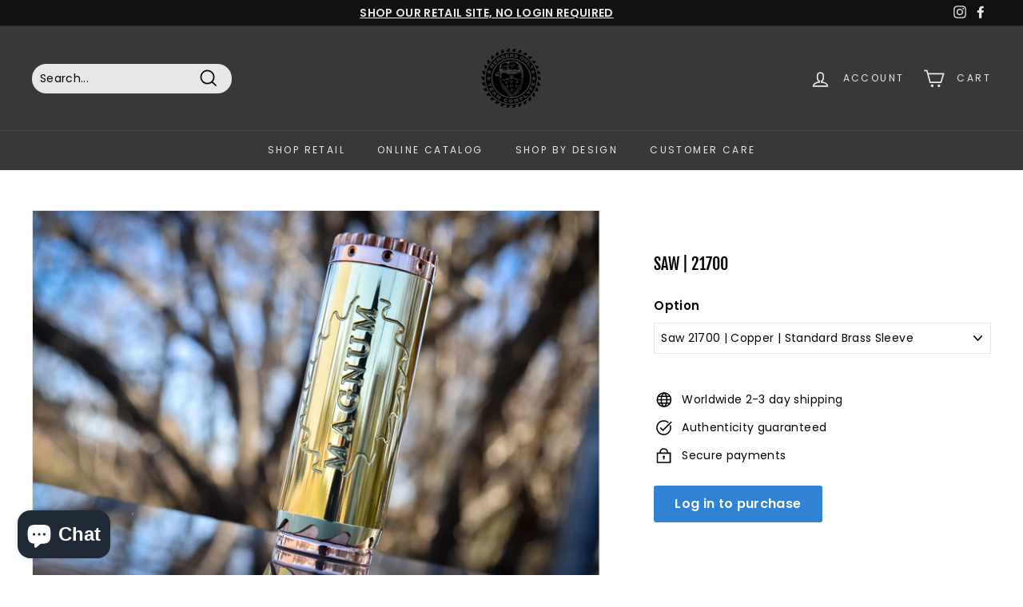

--- FILE ---
content_type: text/html; charset=utf-8
request_url: https://www.complyfe.com/products/magnum-saw-20700?variant=8079354757217
body_size: 37845
content:
<!doctype html>
<html class="no-js" lang="en" dir="ltr">
<head>
 <script type="application/vnd.locksmith+json" data-locksmith>{"version":"v256","locked":true,"initialized":true,"scope":"product","access_granted":false,"access_denied":true,"requires_customer":true,"manual_lock":true,"remote_lock":false,"has_timeout":false,"remote_rendered":null,"hide_resource":false,"hide_links_to_resource":false,"transparent":true,"locks":{"all":[29657,48906,48908],"opened":[]},"keys":[],"keys_signature":"aa216437a2d830e0b69a60fa78e2f5b3a6a9b3d2e16fcfec6b8fb3d08584c48a","state":{"template":"product","theme":120450875489,"product":"magnum-saw-20700","collection":"all","page":null,"blog":null,"article":null,"app":null},"now":1769867106,"path":"\/collections\/all\/products\/magnum-saw-20700","locale_root_url":"\/","canonical_url":"https:\/\/www.complyfe.com\/products\/magnum-saw-20700","customer_id":null,"customer_id_signature":"aa216437a2d830e0b69a60fa78e2f5b3a6a9b3d2e16fcfec6b8fb3d08584c48a","cart":null}</script><script data-locksmith>!function(){undefined;!function(){var s=window.Locksmith={},e=document.querySelector('script[type="application/vnd.locksmith+json"]'),n=e&&e.innerHTML;if(s.state={},s.util={},s.loading=!1,n)try{s.state=JSON.parse(n)}catch(d){}if(document.addEventListener&&document.querySelector){var o,i,a,t=[76,79,67,75,83,77,73,84,72,49,49],c=function(){i=t.slice(0)},l="style",r=function(e){e&&27!==e.keyCode&&"click"!==e.type||(document.removeEventListener("keydown",r),document.removeEventListener("click",r),o&&document.body.removeChild(o),o=null)};c(),document.addEventListener("keyup",function(e){if(e.keyCode===i[0]){if(clearTimeout(a),i.shift(),0<i.length)return void(a=setTimeout(c,1e3));c(),r(),(o=document.createElement("div"))[l].width="50%",o[l].maxWidth="1000px",o[l].height="85%",o[l].border="1px rgba(0, 0, 0, 0.2) solid",o[l].background="rgba(255, 255, 255, 0.99)",o[l].borderRadius="4px",o[l].position="fixed",o[l].top="50%",o[l].left="50%",o[l].transform="translateY(-50%) translateX(-50%)",o[l].boxShadow="0 2px 5px rgba(0, 0, 0, 0.3), 0 0 100vh 100vw rgba(0, 0, 0, 0.5)",o[l].zIndex="2147483645";var t=document.createElement("textarea");t.value=JSON.stringify(JSON.parse(n),null,2),t[l].border="none",t[l].display="block",t[l].boxSizing="border-box",t[l].width="100%",t[l].height="100%",t[l].background="transparent",t[l].padding="22px",t[l].fontFamily="monospace",t[l].fontSize="14px",t[l].color="#333",t[l].resize="none",t[l].outline="none",t.readOnly=!0,o.appendChild(t),document.body.appendChild(o),t.addEventListener("click",function(e){e.stopImmediatePropagation()}),t.select(),document.addEventListener("keydown",r),document.addEventListener("click",r)}})}s.isEmbedded=-1!==window.location.search.indexOf("_ab=0&_fd=0&_sc=1"),s.path=s.state.path||window.location.pathname,s.basePath=s.state.locale_root_url.concat("/apps/locksmith").replace(/^\/\//,"/"),s.reloading=!1,s.util.console=window.console||{log:function(){},error:function(){}},s.util.makeUrl=function(e,t){var n,o=s.basePath+e,i=[],a=s.cache();for(n in a)i.push(n+"="+encodeURIComponent(a[n]));for(n in t)i.push(n+"="+encodeURIComponent(t[n]));return s.state.customer_id&&(i.push("customer_id="+encodeURIComponent(s.state.customer_id)),i.push("customer_id_signature="+encodeURIComponent(s.state.customer_id_signature))),o+=(-1===o.indexOf("?")?"?":"&")+i.join("&")},s._initializeCallbacks=[],s.on=function(e,t){if("initialize"!==e)throw'Locksmith.on() currently only supports the "initialize" event';s._initializeCallbacks.push(t)},s.initializeSession=function(e){if(!s.isEmbedded){var t=!1,n=!0,o=!0;(e=e||{}).silent&&(o=n=!(t=!0)),s.ping({silent:t,spinner:n,reload:o,callback:function(){s._initializeCallbacks.forEach(function(e){e()})}})}},s.cache=function(e){var t={};try{var n=function i(e){return(document.cookie.match("(^|; )"+e+"=([^;]*)")||0)[2]};t=JSON.parse(decodeURIComponent(n("locksmith-params")||"{}"))}catch(d){}if(e){for(var o in e)t[o]=e[o];document.cookie="locksmith-params=; expires=Thu, 01 Jan 1970 00:00:00 GMT; path=/",document.cookie="locksmith-params="+encodeURIComponent(JSON.stringify(t))+"; path=/"}return t},s.cache.cart=s.state.cart,s.cache.cartLastSaved=null,s.params=s.cache(),s.util.reload=function(){s.reloading=!0;try{window.location.href=window.location.href.replace(/#.*/,"")}catch(d){s.util.console.error("Preferred reload method failed",d),window.location.reload()}},s.cache.saveCart=function(e){if(!s.cache.cart||s.cache.cart===s.cache.cartLastSaved)return e?e():null;var t=s.cache.cartLastSaved;s.cache.cartLastSaved=s.cache.cart,fetch("/cart/update.js",{method:"POST",headers:{"Content-Type":"application/json",Accept:"application/json"},body:JSON.stringify({attributes:{locksmith:s.cache.cart}})}).then(function(e){if(!e.ok)throw new Error("Cart update failed: "+e.status);return e.json()}).then(function(){e&&e()})["catch"](function(e){if(s.cache.cartLastSaved=t,!s.reloading)throw e})},s.util.spinnerHTML='<style>body{background:#FFF}@keyframes spin{from{transform:rotate(0deg)}to{transform:rotate(360deg)}}#loading{display:flex;width:100%;height:50vh;color:#777;align-items:center;justify-content:center}#loading .spinner{display:block;animation:spin 600ms linear infinite;position:relative;width:50px;height:50px}#loading .spinner-ring{stroke:currentColor;stroke-dasharray:100%;stroke-width:2px;stroke-linecap:round;fill:none}</style><div id="loading"><div class="spinner"><svg width="100%" height="100%"><svg preserveAspectRatio="xMinYMin"><circle class="spinner-ring" cx="50%" cy="50%" r="45%"></circle></svg></svg></div></div>',s.util.clobberBody=function(e){document.body.innerHTML=e},s.util.clobberDocument=function(e){e.responseText&&(e=e.responseText),document.documentElement&&document.removeChild(document.documentElement);var t=document.open("text/html","replace");t.writeln(e),t.close(),setTimeout(function(){var e=t.querySelector("[autofocus]");e&&e.focus()},100)},s.util.serializeForm=function(e){if(e&&"FORM"===e.nodeName){var t,n,o={};for(t=e.elements.length-1;0<=t;t-=1)if(""!==e.elements[t].name)switch(e.elements[t].nodeName){case"INPUT":switch(e.elements[t].type){default:case"text":case"hidden":case"password":case"button":case"reset":case"submit":o[e.elements[t].name]=e.elements[t].value;break;case"checkbox":case"radio":e.elements[t].checked&&(o[e.elements[t].name]=e.elements[t].value);break;case"file":}break;case"TEXTAREA":o[e.elements[t].name]=e.elements[t].value;break;case"SELECT":switch(e.elements[t].type){case"select-one":o[e.elements[t].name]=e.elements[t].value;break;case"select-multiple":for(n=e.elements[t].options.length-1;0<=n;n-=1)e.elements[t].options[n].selected&&(o[e.elements[t].name]=e.elements[t].options[n].value)}break;case"BUTTON":switch(e.elements[t].type){case"reset":case"submit":case"button":o[e.elements[t].name]=e.elements[t].value}}return o}},s.util.on=function(e,a,s,t){t=t||document;var c="locksmith-"+e+a,n=function(e){var t=e.target,n=e.target.parentElement,o=t&&t.className&&(t.className.baseVal||t.className)||"",i=n&&n.className&&(n.className.baseVal||n.className)||"";("string"==typeof o&&-1!==o.split(/\s+/).indexOf(a)||"string"==typeof i&&-1!==i.split(/\s+/).indexOf(a))&&!e[c]&&(e[c]=!0,s(e))};t.attachEvent?t.attachEvent(e,n):t.addEventListener(e,n,!1)},s.util.enableActions=function(e){s.util.on("click","locksmith-action",function(e){e.preventDefault();var t=e.target;t.dataset.confirmWith&&!confirm(t.dataset.confirmWith)||(t.disabled=!0,t.innerText=t.dataset.disableWith,s.post("/action",t.dataset.locksmithParams,{spinner:!1,type:"text",success:function(e){(e=JSON.parse(e.responseText)).message&&alert(e.message),s.util.reload()}}))},e)},s.util.inject=function(e,t){var n=["data","locksmith","append"];if(-1!==t.indexOf(n.join("-"))){var o=document.createElement("div");o.innerHTML=t,e.appendChild(o)}else e.innerHTML=t;var i,a,s=e.querySelectorAll("script");for(a=0;a<s.length;++a){i=s[a];var c=document.createElement("script");if(i.type&&(c.type=i.type),i.src)c.src=i.src;else{var l=document.createTextNode(i.innerHTML);c.appendChild(l)}e.appendChild(c)}var r=e.querySelector("[autofocus]");r&&r.focus()},s.post=function(e,t,n){!1!==(n=n||{}).spinner&&s.util.clobberBody(s.util.spinnerHTML);var o={};n.container===document?(o.layout=1,n.success=function(e){s.util.clobberDocument(e)}):n.container&&(o.layout=0,n.success=function(e){var t=document.getElementById(n.container);s.util.inject(t,e),t.id===t.firstChild.id&&t.parentElement.replaceChild(t.firstChild,t)}),n.form_type&&(t.form_type=n.form_type),n.include_layout_classes!==undefined&&(t.include_layout_classes=n.include_layout_classes),n.lock_id!==undefined&&(t.lock_id=n.lock_id),s.loading=!0;var i=s.util.makeUrl(e,o),a="json"===n.type||"text"===n.type;fetch(i,{method:"POST",headers:{"Content-Type":"application/json",Accept:a?"application/json":"text/html"},body:JSON.stringify(t)}).then(function(e){if(!e.ok)throw new Error("Request failed: "+e.status);return e.text()}).then(function(e){var t=n.success||s.util.clobberDocument;t(a?{responseText:e}:e)})["catch"](function(e){if(!s.reloading)if("dashboard.weglot.com"!==window.location.host){if(!n.silent)throw alert("Something went wrong! Please refresh and try again."),e;console.error(e)}else console.error(e)})["finally"](function(){s.loading=!1})},s.postResource=function(e,t){e.path=s.path,e.search=window.location.search,e.state=s.state,e.passcode&&(e.passcode=e.passcode.trim()),e.email&&(e.email=e.email.trim()),e.state.cart=s.cache.cart,e.locksmith_json=s.jsonTag,e.locksmith_json_signature=s.jsonTagSignature,s.post("/resource",e,t)},s.ping=function(e){if(!s.isEmbedded){e=e||{};s.post("/ping",{path:s.path,search:window.location.search,state:s.state},{spinner:!!e.spinner,silent:"undefined"==typeof e.silent||e.silent,type:"text",success:function(e){e&&e.responseText?(e=JSON.parse(e.responseText)).messages&&0<e.messages.length&&s.showMessages(e.messages):console.error("[Locksmith] Invalid result in ping callback:",e)}})}},s.timeoutMonitor=function(){var e=s.cache.cart;s.ping({callback:function(){e!==s.cache.cart||setTimeout(function(){s.timeoutMonitor()},6e4)}})},s.showMessages=function(e){var t=document.createElement("div");t.style.position="fixed",t.style.left=0,t.style.right=0,t.style.bottom="-50px",t.style.opacity=0,t.style.background="#191919",t.style.color="#ddd",t.style.transition="bottom 0.2s, opacity 0.2s",t.style.zIndex=999999,t.innerHTML="        <style>          .locksmith-ab .locksmith-b { display: none; }          .locksmith-ab.toggled .locksmith-b { display: flex; }          .locksmith-ab.toggled .locksmith-a { display: none; }          .locksmith-flex { display: flex; flex-wrap: wrap; justify-content: space-between; align-items: center; padding: 10px 20px; }          .locksmith-message + .locksmith-message { border-top: 1px #555 solid; }          .locksmith-message a { color: inherit; font-weight: bold; }          .locksmith-message a:hover { color: inherit; opacity: 0.8; }          a.locksmith-ab-toggle { font-weight: inherit; text-decoration: underline; }          .locksmith-text { flex-grow: 1; }          .locksmith-cta { flex-grow: 0; text-align: right; }          .locksmith-cta button { transform: scale(0.8); transform-origin: left; }          .locksmith-cta > * { display: block; }          .locksmith-cta > * + * { margin-top: 10px; }          .locksmith-message a.locksmith-close { flex-grow: 0; text-decoration: none; margin-left: 15px; font-size: 30px; font-family: monospace; display: block; padding: 2px 10px; }                    @media screen and (max-width: 600px) {            .locksmith-wide-only { display: none !important; }            .locksmith-flex { padding: 0 15px; }            .locksmith-flex > * { margin-top: 5px; margin-bottom: 5px; }            .locksmith-cta { text-align: left; }          }                    @media screen and (min-width: 601px) {            .locksmith-narrow-only { display: none !important; }          }        </style>      "+e.map(function(e){return'<div class="locksmith-message">'+e+"</div>"}).join(""),document.body.appendChild(t),document.body.style.position="relative",document.body.parentElement.style.paddingBottom=t.offsetHeight+"px",setTimeout(function(){t.style.bottom=0,t.style.opacity=1},50),s.util.on("click","locksmith-ab-toggle",function(e){e.preventDefault();for(var t=e.target.parentElement;-1===t.className.split(" ").indexOf("locksmith-ab");)t=t.parentElement;-1!==t.className.split(" ").indexOf("toggled")?t.className=t.className.replace("toggled",""):t.className=t.className+" toggled"}),s.util.enableActions(t)}}()}();</script>
      <script data-locksmith>Locksmith.cache.cart=null</script>

  <script data-locksmith>Locksmith.jsonTag="{\"version\":\"v256\",\"locked\":true,\"initialized\":true,\"scope\":\"product\",\"access_granted\":false,\"access_denied\":true,\"requires_customer\":true,\"manual_lock\":true,\"remote_lock\":false,\"has_timeout\":false,\"remote_rendered\":null,\"hide_resource\":false,\"hide_links_to_resource\":false,\"transparent\":true,\"locks\":{\"all\":[29657,48906,48908],\"opened\":[]},\"keys\":[],\"keys_signature\":\"aa216437a2d830e0b69a60fa78e2f5b3a6a9b3d2e16fcfec6b8fb3d08584c48a\",\"state\":{\"template\":\"product\",\"theme\":120450875489,\"product\":\"magnum-saw-20700\",\"collection\":\"all\",\"page\":null,\"blog\":null,\"article\":null,\"app\":null},\"now\":1769867106,\"path\":\"\\\/collections\\\/all\\\/products\\\/magnum-saw-20700\",\"locale_root_url\":\"\\\/\",\"canonical_url\":\"https:\\\/\\\/www.complyfe.com\\\/products\\\/magnum-saw-20700\",\"customer_id\":null,\"customer_id_signature\":\"aa216437a2d830e0b69a60fa78e2f5b3a6a9b3d2e16fcfec6b8fb3d08584c48a\",\"cart\":null}";Locksmith.jsonTagSignature="06bc288c0410072ec7846f4626c8d33aaa21d932a4af30c96163e35491b5ebf7"</script>

 
<meta charset="utf-8">
  <meta http-equiv="X-UA-Compatible" content="IE=edge,chrome=1">
  <meta name="viewport" content="width=device-width,initial-scale=1">
  <meta name="theme-color" content="#3083d4">
  <link rel="canonical" href="https://www.complyfe.com/products/magnum-saw-20700">
  <link rel="preload" as="style" href="//www.complyfe.com/cdn/shop/t/14/assets/theme.css?v=67497955439036897681765972556">
  <link rel="preload" as="script" href="//www.complyfe.com/cdn/shop/t/14/assets/theme.min.js?v=16155855099866175591627400963">
  <link rel="preconnect" href="https://cdn.shopify.com">
  <link rel="preconnect" href="https://fonts.shopifycdn.com">
  <link rel="dns-prefetch" href="https://productreviews.shopifycdn.com">
  <link rel="dns-prefetch" href="https://ajax.googleapis.com">
  <link rel="dns-prefetch" href="https://maps.googleapis.com">
  <link rel="dns-prefetch" href="https://maps.gstatic.com"><link rel="shortcut icon" href="//www.complyfe.com/cdn/shop/files/Flashlyte_collection_32x32.png?v=1630086719" type="image/png" /><title>Saw | 21700
&ndash; Comp Lyfe
</title>
<meta name="description" content="Saw 21700 , Sleeve, Comp Lyfe, 21700">
<meta property="og:site_name" content="Comp Lyfe">
  <meta property="og:url" content="https://www.complyfe.com/products/magnum-saw-20700"><meta property="og:title" content="Saw | 21700">
<meta property="og:type" content="product">
<meta property="og:description" content="Saw 21700 , Sleeve, Comp Lyfe, 21700">
<meta property="og:image" content="http://www.complyfe.com/cdn/shop/products/Screen_Shot_2019-01-25_at_11.59.21_AM.png?v=1551301233">
<meta property="og:image:secure_url" content="https://www.complyfe.com/cdn/shop/products/Screen_Shot_2019-01-25_at_11.59.21_AM.png?v=1551301233">
<meta property="og:image:width" content="2620">
    <meta property="og:image:height" content="1744"><meta name="twitter:site" content="@">
  <meta name="twitter:card" content="summary_large_image"><meta name="twitter:title" content="Saw | 21700">
<meta name="twitter:description" content="Saw 21700 , Sleeve, Comp Lyfe, 21700">
<style data-shopify>@font-face {
  font-family: "Fjalla One";
  font-weight: 400;
  font-style: normal;
  font-display: swap;
  src: url("//www.complyfe.com/cdn/fonts/fjalla_one/fjallaone_n4.262edaf1abaf5ed669f7ecd26fc3e24707a0ad85.woff2") format("woff2"),
       url("//www.complyfe.com/cdn/fonts/fjalla_one/fjallaone_n4.f67f40342efd2b34cae019d50b4b5c4da6fc5da7.woff") format("woff");
}

  @font-face {
  font-family: Poppins;
  font-weight: 400;
  font-style: normal;
  font-display: swap;
  src: url("//www.complyfe.com/cdn/fonts/poppins/poppins_n4.0ba78fa5af9b0e1a374041b3ceaadf0a43b41362.woff2") format("woff2"),
       url("//www.complyfe.com/cdn/fonts/poppins/poppins_n4.214741a72ff2596839fc9760ee7a770386cf16ca.woff") format("woff");
}


  @font-face {
  font-family: Poppins;
  font-weight: 600;
  font-style: normal;
  font-display: swap;
  src: url("//www.complyfe.com/cdn/fonts/poppins/poppins_n6.aa29d4918bc243723d56b59572e18228ed0786f6.woff2") format("woff2"),
       url("//www.complyfe.com/cdn/fonts/poppins/poppins_n6.5f815d845fe073750885d5b7e619ee00e8111208.woff") format("woff");
}

  @font-face {
  font-family: Poppins;
  font-weight: 400;
  font-style: italic;
  font-display: swap;
  src: url("//www.complyfe.com/cdn/fonts/poppins/poppins_i4.846ad1e22474f856bd6b81ba4585a60799a9f5d2.woff2") format("woff2"),
       url("//www.complyfe.com/cdn/fonts/poppins/poppins_i4.56b43284e8b52fc64c1fd271f289a39e8477e9ec.woff") format("woff");
}

  @font-face {
  font-family: Poppins;
  font-weight: 600;
  font-style: italic;
  font-display: swap;
  src: url("//www.complyfe.com/cdn/fonts/poppins/poppins_i6.bb8044d6203f492888d626dafda3c2999253e8e9.woff2") format("woff2"),
       url("//www.complyfe.com/cdn/fonts/poppins/poppins_i6.e233dec1a61b1e7dead9f920159eda42280a02c3.woff") format("woff");
}

</style><link href="//www.complyfe.com/cdn/shop/t/14/assets/theme.css?v=67497955439036897681765972556" rel="stylesheet" type="text/css" media="all" />
<style data-shopify>:root {
    --typeHeaderPrimary: "Fjalla One";
    --typeHeaderFallback: sans-serif;
    --typeHeaderSize: 24px;
    --typeHeaderWeight: 400;
    --typeHeaderLineHeight: 1.2;
    --typeHeaderSpacing: 0.0em;

    --typeBasePrimary:Poppins;
    --typeBaseFallback:sans-serif;
    --typeBaseSize: 14px;
    --typeBaseWeight: 400;
    --typeBaseSpacing: 0.025em;
    --typeBaseLineHeight: 1.5;

    --colorSmallImageBg: #ffffff;
    --colorSmallImageBgDark: #f7f7f7;
    --colorLargeImageBg: #e7e7e7;
    --colorLargeImageBgLight: #ffffff;

    --iconWeight: 4px;
    --iconLinecaps: miter;

    
      --buttonRadius: 3px;
      --btnPadding: 11px 25px;
    

    
      --roundness: 15px;
    

    
      --gridThickness: 0px;
    

    --productTileMargin: 10%;
    --collectionTileMargin: 17%;

    --swatchSize: 40px;
  }

  @media screen and (max-width: 768px) {
    :root {
      --typeBaseSize: 12px;

      
        --roundness: 15px;
        --btnPadding: 9px 25px;
      
    }
  }</style><script>
    document.documentElement.className = document.documentElement.className.replace('no-js', 'js');

    window.theme = window.theme || {};
    theme.routes = {
      home: "/",
      collections: "/collections",
      cart: "/cart.js",
      cartPage: "/cart",
      cartAdd: "/cart/add.js",
      cartChange: "/cart/change.js",
      search: "/search"
    };
    theme.strings = {
      soldOut: "Sold Out",
      unavailable: "Unavailable",
      inStockLabel: "In stock",
      stockLabel: "Only [count] items in stock",
      willNotShipUntil: "Will not ship until [date]",
      willBeInStockAfter: "Will be in stock after [date]",
      waitingForStock: "Inventory on the way",
      savePrice: "Save [saved_amount]",
      cartEmpty: "Your cart is currently empty.",
      cartTermsConfirmation: "You must agree with the terms and conditions of sales to check out",
      searchCollections: "Collections:",
      searchPages: "Pages:",
      searchArticles: "Articles:"
    };
    theme.settings = {
      dynamicVariantsEnable: true,
      dynamicVariantType: "dropdown",
      cartType: "dropdown",
      isCustomerTemplate: false,
      moneyFormat: "${{amount}}",
      saveType: "dollar",
      recentlyViewedEnabled: false,
      productImageSize: "landscape",
      productImageCover: true,
      predictiveSearch: true,
      predictiveSearchType: "product",
      inventoryThreshold: 10,
      superScriptSetting: false,
      superScriptPrice: false,
      quickView: true,
      quickAdd: true,
      themeName: 'Expanse',
      themeVersion: "1.0.5"
    };
  </script>

  <script>window.performance && window.performance.mark && window.performance.mark('shopify.content_for_header.start');</script><meta id="shopify-digital-wallet" name="shopify-digital-wallet" content="/12738029/digital_wallets/dialog">
<link href="https://www.complyfe.com/products/magnum-saw-20700">
<script async="async" src="/checkouts/internal/preloads.js?locale=en-US"></script>
<script id="shopify-features" type="application/json">{"accessToken":"bd0ec2bbedbf31d6eeffea0e6b9dac5d","betas":["rich-media-storefront-analytics"],"domain":"www.complyfe.com","predictiveSearch":true,"shopId":12738029,"locale":"en"}</script>
<script>var Shopify = Shopify || {};
Shopify.shop = "competitionlyfe.myshopify.com";
Shopify.locale = "en";
Shopify.currency = {"active":"USD","rate":"1.0"};
Shopify.country = "US";
Shopify.theme = {"name":"Expanse","id":120450875489,"schema_name":"Expanse","schema_version":"1.0.5","theme_store_id":902,"role":"main"};
Shopify.theme.handle = "null";
Shopify.theme.style = {"id":null,"handle":null};
Shopify.cdnHost = "www.complyfe.com/cdn";
Shopify.routes = Shopify.routes || {};
Shopify.routes.root = "/";</script>
<script type="module">!function(o){(o.Shopify=o.Shopify||{}).modules=!0}(window);</script>
<script>!function(o){function n(){var o=[];function n(){o.push(Array.prototype.slice.apply(arguments))}return n.q=o,n}var t=o.Shopify=o.Shopify||{};t.loadFeatures=n(),t.autoloadFeatures=n()}(window);</script>
<script id="shop-js-analytics" type="application/json">{"pageType":"product"}</script>
<script defer="defer" async type="module" src="//www.complyfe.com/cdn/shopifycloud/shop-js/modules/v2/client.init-shop-cart-sync_BN7fPSNr.en.esm.js"></script>
<script defer="defer" async type="module" src="//www.complyfe.com/cdn/shopifycloud/shop-js/modules/v2/chunk.common_Cbph3Kss.esm.js"></script>
<script defer="defer" async type="module" src="//www.complyfe.com/cdn/shopifycloud/shop-js/modules/v2/chunk.modal_DKumMAJ1.esm.js"></script>
<script type="module">
  await import("//www.complyfe.com/cdn/shopifycloud/shop-js/modules/v2/client.init-shop-cart-sync_BN7fPSNr.en.esm.js");
await import("//www.complyfe.com/cdn/shopifycloud/shop-js/modules/v2/chunk.common_Cbph3Kss.esm.js");
await import("//www.complyfe.com/cdn/shopifycloud/shop-js/modules/v2/chunk.modal_DKumMAJ1.esm.js");

  window.Shopify.SignInWithShop?.initShopCartSync?.({"fedCMEnabled":true,"windoidEnabled":true});

</script>
<script>(function() {
  var isLoaded = false;
  function asyncLoad() {
    if (isLoaded) return;
    isLoaded = true;
    var urls = ["\/\/www.powr.io\/powr.js?powr-token=competitionlyfe.myshopify.com\u0026external-type=shopify\u0026shop=competitionlyfe.myshopify.com","https:\/\/js.smile.io\/v1\/smile-shopify.js?shop=competitionlyfe.myshopify.com"];
    for (var i = 0; i < urls.length; i++) {
      var s = document.createElement('script');
      s.type = 'text/javascript';
      s.async = true;
      s.src = urls[i];
      var x = document.getElementsByTagName('script')[0];
      x.parentNode.insertBefore(s, x);
    }
  };
  if(window.attachEvent) {
    window.attachEvent('onload', asyncLoad);
  } else {
    window.addEventListener('load', asyncLoad, false);
  }
})();</script>
<script id="__st">var __st={"a":12738029,"offset":-18000,"reqid":"80722339-3797-4dc9-a92c-c651333de033-1769867105","pageurl":"www.complyfe.com\/products\/magnum-saw-20700?variant=8079354757217","u":"c1e4ec26975c","p":"product","rtyp":"product","rid":737054949473};</script>
<script>window.ShopifyPaypalV4VisibilityTracking = true;</script>
<script id="captcha-bootstrap">!function(){'use strict';const t='contact',e='account',n='new_comment',o=[[t,t],['blogs',n],['comments',n],[t,'customer']],c=[[e,'customer_login'],[e,'guest_login'],[e,'recover_customer_password'],[e,'create_customer']],r=t=>t.map((([t,e])=>`form[action*='/${t}']:not([data-nocaptcha='true']) input[name='form_type'][value='${e}']`)).join(','),a=t=>()=>t?[...document.querySelectorAll(t)].map((t=>t.form)):[];function s(){const t=[...o],e=r(t);return a(e)}const i='password',u='form_key',d=['recaptcha-v3-token','g-recaptcha-response','h-captcha-response',i],f=()=>{try{return window.sessionStorage}catch{return}},m='__shopify_v',_=t=>t.elements[u];function p(t,e,n=!1){try{const o=window.sessionStorage,c=JSON.parse(o.getItem(e)),{data:r}=function(t){const{data:e,action:n}=t;return t[m]||n?{data:e,action:n}:{data:t,action:n}}(c);for(const[e,n]of Object.entries(r))t.elements[e]&&(t.elements[e].value=n);n&&o.removeItem(e)}catch(o){console.error('form repopulation failed',{error:o})}}const l='form_type',E='cptcha';function T(t){t.dataset[E]=!0}const w=window,h=w.document,L='Shopify',v='ce_forms',y='captcha';let A=!1;((t,e)=>{const n=(g='f06e6c50-85a8-45c8-87d0-21a2b65856fe',I='https://cdn.shopify.com/shopifycloud/storefront-forms-hcaptcha/ce_storefront_forms_captcha_hcaptcha.v1.5.2.iife.js',D={infoText:'Protected by hCaptcha',privacyText:'Privacy',termsText:'Terms'},(t,e,n)=>{const o=w[L][v],c=o.bindForm;if(c)return c(t,g,e,D).then(n);var r;o.q.push([[t,g,e,D],n]),r=I,A||(h.body.append(Object.assign(h.createElement('script'),{id:'captcha-provider',async:!0,src:r})),A=!0)});var g,I,D;w[L]=w[L]||{},w[L][v]=w[L][v]||{},w[L][v].q=[],w[L][y]=w[L][y]||{},w[L][y].protect=function(t,e){n(t,void 0,e),T(t)},Object.freeze(w[L][y]),function(t,e,n,w,h,L){const[v,y,A,g]=function(t,e,n){const i=e?o:[],u=t?c:[],d=[...i,...u],f=r(d),m=r(i),_=r(d.filter((([t,e])=>n.includes(e))));return[a(f),a(m),a(_),s()]}(w,h,L),I=t=>{const e=t.target;return e instanceof HTMLFormElement?e:e&&e.form},D=t=>v().includes(t);t.addEventListener('submit',(t=>{const e=I(t);if(!e)return;const n=D(e)&&!e.dataset.hcaptchaBound&&!e.dataset.recaptchaBound,o=_(e),c=g().includes(e)&&(!o||!o.value);(n||c)&&t.preventDefault(),c&&!n&&(function(t){try{if(!f())return;!function(t){const e=f();if(!e)return;const n=_(t);if(!n)return;const o=n.value;o&&e.removeItem(o)}(t);const e=Array.from(Array(32),(()=>Math.random().toString(36)[2])).join('');!function(t,e){_(t)||t.append(Object.assign(document.createElement('input'),{type:'hidden',name:u})),t.elements[u].value=e}(t,e),function(t,e){const n=f();if(!n)return;const o=[...t.querySelectorAll(`input[type='${i}']`)].map((({name:t})=>t)),c=[...d,...o],r={};for(const[a,s]of new FormData(t).entries())c.includes(a)||(r[a]=s);n.setItem(e,JSON.stringify({[m]:1,action:t.action,data:r}))}(t,e)}catch(e){console.error('failed to persist form',e)}}(e),e.submit())}));const S=(t,e)=>{t&&!t.dataset[E]&&(n(t,e.some((e=>e===t))),T(t))};for(const o of['focusin','change'])t.addEventListener(o,(t=>{const e=I(t);D(e)&&S(e,y())}));const B=e.get('form_key'),M=e.get(l),P=B&&M;t.addEventListener('DOMContentLoaded',(()=>{const t=y();if(P)for(const e of t)e.elements[l].value===M&&p(e,B);[...new Set([...A(),...v().filter((t=>'true'===t.dataset.shopifyCaptcha))])].forEach((e=>S(e,t)))}))}(h,new URLSearchParams(w.location.search),n,t,e,['guest_login'])})(!0,!0)}();</script>
<script integrity="sha256-4kQ18oKyAcykRKYeNunJcIwy7WH5gtpwJnB7kiuLZ1E=" data-source-attribution="shopify.loadfeatures" defer="defer" src="//www.complyfe.com/cdn/shopifycloud/storefront/assets/storefront/load_feature-a0a9edcb.js" crossorigin="anonymous"></script>
<script data-source-attribution="shopify.dynamic_checkout.dynamic.init">var Shopify=Shopify||{};Shopify.PaymentButton=Shopify.PaymentButton||{isStorefrontPortableWallets:!0,init:function(){window.Shopify.PaymentButton.init=function(){};var t=document.createElement("script");t.src="https://www.complyfe.com/cdn/shopifycloud/portable-wallets/latest/portable-wallets.en.js",t.type="module",document.head.appendChild(t)}};
</script>
<script data-source-attribution="shopify.dynamic_checkout.buyer_consent">
  function portableWalletsHideBuyerConsent(e){var t=document.getElementById("shopify-buyer-consent"),n=document.getElementById("shopify-subscription-policy-button");t&&n&&(t.classList.add("hidden"),t.setAttribute("aria-hidden","true"),n.removeEventListener("click",e))}function portableWalletsShowBuyerConsent(e){var t=document.getElementById("shopify-buyer-consent"),n=document.getElementById("shopify-subscription-policy-button");t&&n&&(t.classList.remove("hidden"),t.removeAttribute("aria-hidden"),n.addEventListener("click",e))}window.Shopify?.PaymentButton&&(window.Shopify.PaymentButton.hideBuyerConsent=portableWalletsHideBuyerConsent,window.Shopify.PaymentButton.showBuyerConsent=portableWalletsShowBuyerConsent);
</script>
<script data-source-attribution="shopify.dynamic_checkout.cart.bootstrap">document.addEventListener("DOMContentLoaded",(function(){function t(){return document.querySelector("shopify-accelerated-checkout-cart, shopify-accelerated-checkout")}if(t())Shopify.PaymentButton.init();else{new MutationObserver((function(e,n){t()&&(Shopify.PaymentButton.init(),n.disconnect())})).observe(document.body,{childList:!0,subtree:!0})}}));
</script>
<script id='scb4127' type='text/javascript' async='' src='https://www.complyfe.com/cdn/shopifycloud/privacy-banner/storefront-banner.js'></script>
<script>window.performance && window.performance.mark && window.performance.mark('shopify.content_for_header.end');</script>

  <script src="//www.complyfe.com/cdn/shop/t/14/assets/vendor-scripts-v0.js" defer="defer"></script>
  <script src="//www.complyfe.com/cdn/shop/t/14/assets/theme.min.js?v=16155855099866175591627400963" defer="defer"></script><!-- "snippets/shogun-head.liquid" was not rendered, the associated app was uninstalled -->

  










<!-- BEGIN app block: shopify://apps/klaviyo-email-marketing-sms/blocks/klaviyo-onsite-embed/2632fe16-c075-4321-a88b-50b567f42507 -->












  <script async src="https://static.klaviyo.com/onsite/js/Kphq6F/klaviyo.js?company_id=Kphq6F"></script>
  <script>!function(){if(!window.klaviyo){window._klOnsite=window._klOnsite||[];try{window.klaviyo=new Proxy({},{get:function(n,i){return"push"===i?function(){var n;(n=window._klOnsite).push.apply(n,arguments)}:function(){for(var n=arguments.length,o=new Array(n),w=0;w<n;w++)o[w]=arguments[w];var t="function"==typeof o[o.length-1]?o.pop():void 0,e=new Promise((function(n){window._klOnsite.push([i].concat(o,[function(i){t&&t(i),n(i)}]))}));return e}}})}catch(n){window.klaviyo=window.klaviyo||[],window.klaviyo.push=function(){var n;(n=window._klOnsite).push.apply(n,arguments)}}}}();</script>

  
    <script id="viewed_product">
      if (item == null) {
        var _learnq = _learnq || [];

        var MetafieldReviews = null
        var MetafieldYotpoRating = null
        var MetafieldYotpoCount = null
        var MetafieldLooxRating = null
        var MetafieldLooxCount = null
        var okendoProduct = null
        var okendoProductReviewCount = null
        var okendoProductReviewAverageValue = null
        try {
          // The following fields are used for Customer Hub recently viewed in order to add reviews.
          // This information is not part of __kla_viewed. Instead, it is part of __kla_viewed_reviewed_items
          MetafieldReviews = {};
          MetafieldYotpoRating = null
          MetafieldYotpoCount = null
          MetafieldLooxRating = null
          MetafieldLooxCount = null

          okendoProduct = null
          // If the okendo metafield is not legacy, it will error, which then requires the new json formatted data
          if (okendoProduct && 'error' in okendoProduct) {
            okendoProduct = null
          }
          okendoProductReviewCount = okendoProduct ? okendoProduct.reviewCount : null
          okendoProductReviewAverageValue = okendoProduct ? okendoProduct.reviewAverageValue : null
        } catch (error) {
          console.error('Error in Klaviyo onsite reviews tracking:', error);
        }

        var item = {
          Name: "Saw | 21700",
          ProductID: 737054949473,
          Categories: ["COMP LYFE","LIMITED QUANTITIES","TUBES \u0026 DOUBLEDOUBLES"],
          ImageURL: "https://www.complyfe.com/cdn/shop/products/Screen_Shot_2019-01-25_at_11.59.21_AM_grande.png?v=1551301233",
          URL: "https://www.complyfe.com/products/magnum-saw-20700",
          Brand: "Comp Lyfe",
          Price: "$14.00",
          Value: "14.00",
          CompareAtPrice: "$0.00"
        };
        _learnq.push(['track', 'Viewed Product', item]);
        _learnq.push(['trackViewedItem', {
          Title: item.Name,
          ItemId: item.ProductID,
          Categories: item.Categories,
          ImageUrl: item.ImageURL,
          Url: item.URL,
          Metadata: {
            Brand: item.Brand,
            Price: item.Price,
            Value: item.Value,
            CompareAtPrice: item.CompareAtPrice
          },
          metafields:{
            reviews: MetafieldReviews,
            yotpo:{
              rating: MetafieldYotpoRating,
              count: MetafieldYotpoCount,
            },
            loox:{
              rating: MetafieldLooxRating,
              count: MetafieldLooxCount,
            },
            okendo: {
              rating: okendoProductReviewAverageValue,
              count: okendoProductReviewCount,
            }
          }
        }]);
      }
    </script>
  




  <script>
    window.klaviyoReviewsProductDesignMode = false
  </script>







<!-- END app block --><!-- BEGIN app block: shopify://apps/ecomposer-builder/blocks/app-embed/a0fc26e1-7741-4773-8b27-39389b4fb4a0 --><!-- DNS Prefetch & Preconnect -->
<link rel="preconnect" href="https://cdn.ecomposer.app" crossorigin>
<link rel="dns-prefetch" href="https://cdn.ecomposer.app">

<link rel="prefetch" href="https://cdn.ecomposer.app/vendors/css/ecom-swiper@11.css" as="style">
<link rel="prefetch" href="https://cdn.ecomposer.app/vendors/js/ecom-swiper@11.0.5.js" as="script">
<link rel="prefetch" href="https://cdn.ecomposer.app/vendors/js/ecom_modal.js" as="script">

<!-- Global CSS --><!--ECOM-EMBED-->
  <style id="ecom-global-css" class="ecom-global-css">/**ECOM-INSERT-CSS**/.ecom-section > div.core__row--columns{max-width: 1200px;}.ecom-column>div.core__column--wrapper{padding: 20px;}div.core__blocks--body>div.ecom-block.elmspace:not(:first-child){margin-top: 20px;}:root{--ecom-global-container-width:1200px;--ecom-global-colunm-gap:20px;--ecom-global-elements-space:20px;--ecom-global-colors-primary:#ffffff;--ecom-global-colors-secondary:#ffffff;--ecom-global-colors-text:#ffffff;--ecom-global-colors-accent:#ffffff;--ecom-global-typography-h1-font-weight:600;--ecom-global-typography-h1-font-size:72px;--ecom-global-typography-h1-line-height:90px;--ecom-global-typography-h1-letter-spacing:-0.02em;--ecom-global-typography-h2-font-weight:600;--ecom-global-typography-h2-font-size:60px;--ecom-global-typography-h2-line-height:72px;--ecom-global-typography-h2-letter-spacing:-0.02em;--ecom-global-typography-h3-font-weight:600;--ecom-global-typography-h3-font-size:48px;--ecom-global-typography-h3-line-height:60px;--ecom-global-typography-h3-letter-spacing:-0.02em;--ecom-global-typography-h4-font-weight:600;--ecom-global-typography-h4-font-size:36px;--ecom-global-typography-h4-line-height:44px;--ecom-global-typography-h4-letter-spacing:-0.02em;--ecom-global-typography-h5-font-weight:600;--ecom-global-typography-h5-font-size:30px;--ecom-global-typography-h5-line-height:38px;--ecom-global-typography-h6-font-weight:600;--ecom-global-typography-h6-font-size:24px;--ecom-global-typography-h6-line-height:32px;--ecom-global-typography-h7-font-weight:400;--ecom-global-typography-h7-font-size:18px;--ecom-global-typography-h7-line-height:28px;}</style>
  <!--/ECOM-EMBED--><!-- Custom CSS & JS --><style id="ecom-custom-css"></style><script id="ecom-custom-js" async></script><!-- Open Graph Meta Tags for Pages --><!-- Critical Inline Styles -->
<style class="ecom-theme-helper">.ecom-animation{opacity:0}.ecom-animation.animate,.ecom-animation.ecom-animated{opacity:1}.ecom-cart-popup{display:grid;position:fixed;inset:0;z-index:9999999;align-content:center;padding:5px;justify-content:center;align-items:center;justify-items:center}.ecom-cart-popup::before{content:' ';position:absolute;background:#e5e5e5b3;inset:0}.ecom-ajax-loading{cursor:not-allowed;pointer-events:none;opacity:.6}#ecom-toast{visibility:hidden;max-width:50px;height:60px;margin:auto;background-color:#333;color:#fff;text-align:center;border-radius:2px;position:fixed;z-index:1;left:0;right:0;bottom:30px;font-size:17px;display:grid;grid-template-columns:50px auto;align-items:center;justify-content:start;align-content:center;justify-items:start}#ecom-toast.ecom-toast-show{visibility:visible;animation:ecomFadein .5s,ecomExpand .5s .5s,ecomStay 3s 1s,ecomShrink .5s 4s,ecomFadeout .5s 4.5s}#ecom-toast #ecom-toast-icon{width:50px;height:100%;box-sizing:border-box;background-color:#111;color:#fff;padding:5px}#ecom-toast .ecom-toast-icon-svg{width:100%;height:100%;position:relative;vertical-align:middle;margin:auto;text-align:center}#ecom-toast #ecom-toast-desc{color:#fff;padding:16px;overflow:hidden;white-space:nowrap}@media(max-width:768px){#ecom-toast #ecom-toast-desc{white-space:normal;min-width:250px}#ecom-toast{height:auto;min-height:60px}}.ecom__column-full-height{height:100%}@keyframes ecomFadein{from{bottom:0;opacity:0}to{bottom:30px;opacity:1}}@keyframes ecomExpand{from{min-width:50px}to{min-width:var(--ecom-max-width)}}@keyframes ecomStay{from{min-width:var(--ecom-max-width)}to{min-width:var(--ecom-max-width)}}@keyframes ecomShrink{from{min-width:var(--ecom-max-width)}to{min-width:50px}}@keyframes ecomFadeout{from{bottom:30px;opacity:1}to{bottom:60px;opacity:0}}</style>


<!-- EComposer Config Script -->
<script id="ecom-theme-helpers" async>
window.EComposer=window.EComposer||{};(function(){if(!this.configs)this.configs={};
this.initQuickview=function(){};this.configs={"custom_code":{"enable_jquery":true,"custom_css":"","custom_js":""},"instagram":null};this.configs.ajax_cart={enable:false};this.customer=false;this.proxy_path='/apps/ecomposer-visual-page-builder';
this.popupScriptUrl='https://cdn.shopify.com/extensions/019c0262-13fd-76c5-96e1-41becea92121/ecomposer-97/assets/ecom_popup.js';
this.routes={domain:'https://www.complyfe.com',root_url:'/',collections_url:'/collections',all_products_collection_url:'/collections/all',cart_url:'/cart',cart_add_url:'/cart/add',cart_change_url:'/cart/change',cart_clear_url:'/cart/clear',cart_update_url:'/cart/update',product_recommendations_url:'/recommendations/products'};
this.queryParams={};
if(window.location.search.length){new URLSearchParams(window.location.search).forEach((value,key)=>{this.queryParams[key]=value})}
this.money_format="${{amount}}";
this.money_with_currency_format="${{amount}} USD";
this.currencyCodeEnabled=null;this.abTestingData = [];this.formatMoney=function(t,e){const r=this.currencyCodeEnabled?this.money_with_currency_format:this.money_format;function a(t,e){return void 0===t?e:t}function o(t,e,r,o){if(e=a(e,2),r=a(r,","),o=a(o,"."),isNaN(t)||null==t)return 0;var n=(t=(t/100).toFixed(e)).split(".");return n[0].replace(/(\d)(?=(\d\d\d)+(?!\d))/g,"$1"+r)+(n[1]?o+n[1]:"")}"string"==typeof t&&(t=t.replace(".",""));var n="",i=/\{\{\s*(\w+)\s*\}\}/,s=e||r;switch(s.match(i)[1]){case"amount":n=o(t,2);break;case"amount_no_decimals":n=o(t,0);break;case"amount_with_comma_separator":n=o(t,2,".",",");break;case"amount_with_space_separator":n=o(t,2," ",",");break;case"amount_with_period_and_space_separator":n=o(t,2," ",".");break;case"amount_no_decimals_with_comma_separator":n=o(t,0,".",",");break;case"amount_no_decimals_with_space_separator":n=o(t,0," ");break;case"amount_with_apostrophe_separator":n=o(t,2,"'",".")}return s.replace(i,n)};
this.resizeImage=function(t,e){try{if(!e||"original"==e||"full"==e||"master"==e)return t;if(-1!==t.indexOf("cdn.shopify.com")||-1!==t.indexOf("/cdn/shop/")){var r=t.match(/\.(jpg|jpeg|gif|png|bmp|bitmap|tiff|tif|webp)((\#[0-9a-z\-]+)?(\?v=.*)?)?$/gim);if(null==r)return null;var a=t.split(r[0]),o=r[0];return a[0]+"_"+e+o}}catch(r){return t}return t};
this.getProduct=function(t){if(!t)return!1;let e=("/"===this.routes.root_url?"":this.routes.root_url)+"/products/"+t+".js?shop="+Shopify.shop;return window.ECOM_LIVE&&(e="/shop/builder/ajax/ecom-proxy/products/"+t+"?shop="+Shopify.shop),window.fetch(e,{headers:{"Content-Type":"application/json"}}).then(t=>t.ok?t.json():false)};
const u=new URLSearchParams(window.location.search);if(u.has("ecom-redirect")){const r=u.get("ecom-redirect");if(r){let d;try{d=decodeURIComponent(r)}catch{return}d=d.trim().replace(/[\r\n\t]/g,"");if(d.length>2e3)return;const p=["javascript:","data:","vbscript:","file:","ftp:","mailto:","tel:","sms:","chrome:","chrome-extension:","moz-extension:","ms-browser-extension:"],l=d.toLowerCase();for(const o of p)if(l.includes(o))return;const x=[/<script/i,/<\/script/i,/javascript:/i,/vbscript:/i,/onload=/i,/onerror=/i,/onclick=/i,/onmouseover=/i,/onfocus=/i,/onblur=/i,/onsubmit=/i,/onchange=/i,/alert\s*\(/i,/confirm\s*\(/i,/prompt\s*\(/i,/document\./i,/window\./i,/eval\s*\(/i];for(const t of x)if(t.test(d))return;if(d.startsWith("/")&&!d.startsWith("//")){if(!/^[a-zA-Z0-9\-._~:/?#[\]@!$&'()*+,;=%]+$/.test(d))return;if(d.includes("../")||d.includes("./"))return;window.location.href=d;return}if(!d.includes("://")&&!d.startsWith("//")){if(!/^[a-zA-Z0-9\-._~:/?#[\]@!$&'()*+,;=%]+$/.test(d))return;if(d.includes("../")||d.includes("./"))return;window.location.href="/"+d;return}let n;try{n=new URL(d)}catch{return}if(!["http:","https:"].includes(n.protocol))return;if(n.port&&(parseInt(n.port)<1||parseInt(n.port)>65535))return;const a=[window.location.hostname];if(a.includes(n.hostname)&&(n.href===d||n.toString()===d))window.location.href=d}}
}).bind(window.EComposer)();
if(window.Shopify&&window.Shopify.designMode&&window.top&&window.top.opener){window.addEventListener("load",function(){window.top.opener.postMessage({action:"ecomposer:loaded"},"*")})}
</script><!-- Toast Template -->
<script type="text/template" id="ecom-template-html"><!-- BEGIN app snippet: ecom-toast --><div id="ecom-toast"><div id="ecom-toast-icon"><svg xmlns="http://www.w3.org/2000/svg" class="ecom-toast-icon-svg ecom-toast-icon-info" fill="none" viewBox="0 0 24 24" stroke="currentColor"><path stroke-linecap="round" stroke-linejoin="round" stroke-width="2" d="M13 16h-1v-4h-1m1-4h.01M21 12a9 9 0 11-18 0 9 9 0 0118 0z"/></svg>
<svg class="ecom-toast-icon-svg ecom-toast-icon-success" xmlns="http://www.w3.org/2000/svg" viewBox="0 0 512 512"><path d="M256 8C119 8 8 119 8 256s111 248 248 248 248-111 248-248S393 8 256 8zm0 48c110.5 0 200 89.5 200 200 0 110.5-89.5 200-200 200-110.5 0-200-89.5-200-200 0-110.5 89.5-200 200-200m140.2 130.3l-22.5-22.7c-4.7-4.7-12.3-4.7-17-.1L215.3 303.7l-59.8-60.3c-4.7-4.7-12.3-4.7-17-.1l-22.7 22.5c-4.7 4.7-4.7 12.3-.1 17l90.8 91.5c4.7 4.7 12.3 4.7 17 .1l172.6-171.2c4.7-4.7 4.7-12.3 .1-17z"/></svg>
</div><div id="ecom-toast-desc"></div></div><!-- END app snippet --></script><!-- END app block --><script src="https://cdn.shopify.com/extensions/019c0262-13fd-76c5-96e1-41becea92121/ecomposer-97/assets/ecom.js" type="text/javascript" defer="defer"></script>
<script src="https://cdn.shopify.com/extensions/019c0eee-edaa-7efe-8d4d-9c5a39d5d323/smile-io-283/assets/smile-loader.js" type="text/javascript" defer="defer"></script>
<script src="https://cdn.shopify.com/extensions/e8878072-2f6b-4e89-8082-94b04320908d/inbox-1254/assets/inbox-chat-loader.js" type="text/javascript" defer="defer"></script>
<link href="https://monorail-edge.shopifysvc.com" rel="dns-prefetch">
<script>(function(){if ("sendBeacon" in navigator && "performance" in window) {try {var session_token_from_headers = performance.getEntriesByType('navigation')[0].serverTiming.find(x => x.name == '_s').description;} catch {var session_token_from_headers = undefined;}var session_cookie_matches = document.cookie.match(/_shopify_s=([^;]*)/);var session_token_from_cookie = session_cookie_matches && session_cookie_matches.length === 2 ? session_cookie_matches[1] : "";var session_token = session_token_from_headers || session_token_from_cookie || "";function handle_abandonment_event(e) {var entries = performance.getEntries().filter(function(entry) {return /monorail-edge.shopifysvc.com/.test(entry.name);});if (!window.abandonment_tracked && entries.length === 0) {window.abandonment_tracked = true;var currentMs = Date.now();var navigation_start = performance.timing.navigationStart;var payload = {shop_id: 12738029,url: window.location.href,navigation_start,duration: currentMs - navigation_start,session_token,page_type: "product"};window.navigator.sendBeacon("https://monorail-edge.shopifysvc.com/v1/produce", JSON.stringify({schema_id: "online_store_buyer_site_abandonment/1.1",payload: payload,metadata: {event_created_at_ms: currentMs,event_sent_at_ms: currentMs}}));}}window.addEventListener('pagehide', handle_abandonment_event);}}());</script>
<script id="web-pixels-manager-setup">(function e(e,d,r,n,o){if(void 0===o&&(o={}),!Boolean(null===(a=null===(i=window.Shopify)||void 0===i?void 0:i.analytics)||void 0===a?void 0:a.replayQueue)){var i,a;window.Shopify=window.Shopify||{};var t=window.Shopify;t.analytics=t.analytics||{};var s=t.analytics;s.replayQueue=[],s.publish=function(e,d,r){return s.replayQueue.push([e,d,r]),!0};try{self.performance.mark("wpm:start")}catch(e){}var l=function(){var e={modern:/Edge?\/(1{2}[4-9]|1[2-9]\d|[2-9]\d{2}|\d{4,})\.\d+(\.\d+|)|Firefox\/(1{2}[4-9]|1[2-9]\d|[2-9]\d{2}|\d{4,})\.\d+(\.\d+|)|Chrom(ium|e)\/(9{2}|\d{3,})\.\d+(\.\d+|)|(Maci|X1{2}).+ Version\/(15\.\d+|(1[6-9]|[2-9]\d|\d{3,})\.\d+)([,.]\d+|)( \(\w+\)|)( Mobile\/\w+|) Safari\/|Chrome.+OPR\/(9{2}|\d{3,})\.\d+\.\d+|(CPU[ +]OS|iPhone[ +]OS|CPU[ +]iPhone|CPU IPhone OS|CPU iPad OS)[ +]+(15[._]\d+|(1[6-9]|[2-9]\d|\d{3,})[._]\d+)([._]\d+|)|Android:?[ /-](13[3-9]|1[4-9]\d|[2-9]\d{2}|\d{4,})(\.\d+|)(\.\d+|)|Android.+Firefox\/(13[5-9]|1[4-9]\d|[2-9]\d{2}|\d{4,})\.\d+(\.\d+|)|Android.+Chrom(ium|e)\/(13[3-9]|1[4-9]\d|[2-9]\d{2}|\d{4,})\.\d+(\.\d+|)|SamsungBrowser\/([2-9]\d|\d{3,})\.\d+/,legacy:/Edge?\/(1[6-9]|[2-9]\d|\d{3,})\.\d+(\.\d+|)|Firefox\/(5[4-9]|[6-9]\d|\d{3,})\.\d+(\.\d+|)|Chrom(ium|e)\/(5[1-9]|[6-9]\d|\d{3,})\.\d+(\.\d+|)([\d.]+$|.*Safari\/(?![\d.]+ Edge\/[\d.]+$))|(Maci|X1{2}).+ Version\/(10\.\d+|(1[1-9]|[2-9]\d|\d{3,})\.\d+)([,.]\d+|)( \(\w+\)|)( Mobile\/\w+|) Safari\/|Chrome.+OPR\/(3[89]|[4-9]\d|\d{3,})\.\d+\.\d+|(CPU[ +]OS|iPhone[ +]OS|CPU[ +]iPhone|CPU IPhone OS|CPU iPad OS)[ +]+(10[._]\d+|(1[1-9]|[2-9]\d|\d{3,})[._]\d+)([._]\d+|)|Android:?[ /-](13[3-9]|1[4-9]\d|[2-9]\d{2}|\d{4,})(\.\d+|)(\.\d+|)|Mobile Safari.+OPR\/([89]\d|\d{3,})\.\d+\.\d+|Android.+Firefox\/(13[5-9]|1[4-9]\d|[2-9]\d{2}|\d{4,})\.\d+(\.\d+|)|Android.+Chrom(ium|e)\/(13[3-9]|1[4-9]\d|[2-9]\d{2}|\d{4,})\.\d+(\.\d+|)|Android.+(UC? ?Browser|UCWEB|U3)[ /]?(15\.([5-9]|\d{2,})|(1[6-9]|[2-9]\d|\d{3,})\.\d+)\.\d+|SamsungBrowser\/(5\.\d+|([6-9]|\d{2,})\.\d+)|Android.+MQ{2}Browser\/(14(\.(9|\d{2,})|)|(1[5-9]|[2-9]\d|\d{3,})(\.\d+|))(\.\d+|)|K[Aa][Ii]OS\/(3\.\d+|([4-9]|\d{2,})\.\d+)(\.\d+|)/},d=e.modern,r=e.legacy,n=navigator.userAgent;return n.match(d)?"modern":n.match(r)?"legacy":"unknown"}(),u="modern"===l?"modern":"legacy",c=(null!=n?n:{modern:"",legacy:""})[u],f=function(e){return[e.baseUrl,"/wpm","/b",e.hashVersion,"modern"===e.buildTarget?"m":"l",".js"].join("")}({baseUrl:d,hashVersion:r,buildTarget:u}),m=function(e){var d=e.version,r=e.bundleTarget,n=e.surface,o=e.pageUrl,i=e.monorailEndpoint;return{emit:function(e){var a=e.status,t=e.errorMsg,s=(new Date).getTime(),l=JSON.stringify({metadata:{event_sent_at_ms:s},events:[{schema_id:"web_pixels_manager_load/3.1",payload:{version:d,bundle_target:r,page_url:o,status:a,surface:n,error_msg:t},metadata:{event_created_at_ms:s}}]});if(!i)return console&&console.warn&&console.warn("[Web Pixels Manager] No Monorail endpoint provided, skipping logging."),!1;try{return self.navigator.sendBeacon.bind(self.navigator)(i,l)}catch(e){}var u=new XMLHttpRequest;try{return u.open("POST",i,!0),u.setRequestHeader("Content-Type","text/plain"),u.send(l),!0}catch(e){return console&&console.warn&&console.warn("[Web Pixels Manager] Got an unhandled error while logging to Monorail."),!1}}}}({version:r,bundleTarget:l,surface:e.surface,pageUrl:self.location.href,monorailEndpoint:e.monorailEndpoint});try{o.browserTarget=l,function(e){var d=e.src,r=e.async,n=void 0===r||r,o=e.onload,i=e.onerror,a=e.sri,t=e.scriptDataAttributes,s=void 0===t?{}:t,l=document.createElement("script"),u=document.querySelector("head"),c=document.querySelector("body");if(l.async=n,l.src=d,a&&(l.integrity=a,l.crossOrigin="anonymous"),s)for(var f in s)if(Object.prototype.hasOwnProperty.call(s,f))try{l.dataset[f]=s[f]}catch(e){}if(o&&l.addEventListener("load",o),i&&l.addEventListener("error",i),u)u.appendChild(l);else{if(!c)throw new Error("Did not find a head or body element to append the script");c.appendChild(l)}}({src:f,async:!0,onload:function(){if(!function(){var e,d;return Boolean(null===(d=null===(e=window.Shopify)||void 0===e?void 0:e.analytics)||void 0===d?void 0:d.initialized)}()){var d=window.webPixelsManager.init(e)||void 0;if(d){var r=window.Shopify.analytics;r.replayQueue.forEach((function(e){var r=e[0],n=e[1],o=e[2];d.publishCustomEvent(r,n,o)})),r.replayQueue=[],r.publish=d.publishCustomEvent,r.visitor=d.visitor,r.initialized=!0}}},onerror:function(){return m.emit({status:"failed",errorMsg:"".concat(f," has failed to load")})},sri:function(e){var d=/^sha384-[A-Za-z0-9+/=]+$/;return"string"==typeof e&&d.test(e)}(c)?c:"",scriptDataAttributes:o}),m.emit({status:"loading"})}catch(e){m.emit({status:"failed",errorMsg:(null==e?void 0:e.message)||"Unknown error"})}}})({shopId: 12738029,storefrontBaseUrl: "https://www.complyfe.com",extensionsBaseUrl: "https://extensions.shopifycdn.com/cdn/shopifycloud/web-pixels-manager",monorailEndpoint: "https://monorail-edge.shopifysvc.com/unstable/produce_batch",surface: "storefront-renderer",enabledBetaFlags: ["2dca8a86"],webPixelsConfigList: [{"id":"shopify-app-pixel","configuration":"{}","eventPayloadVersion":"v1","runtimeContext":"STRICT","scriptVersion":"0450","apiClientId":"shopify-pixel","type":"APP","privacyPurposes":["ANALYTICS","MARKETING"]},{"id":"shopify-custom-pixel","eventPayloadVersion":"v1","runtimeContext":"LAX","scriptVersion":"0450","apiClientId":"shopify-pixel","type":"CUSTOM","privacyPurposes":["ANALYTICS","MARKETING"]}],isMerchantRequest: false,initData: {"shop":{"name":"Comp Lyfe","paymentSettings":{"currencyCode":"USD"},"myshopifyDomain":"competitionlyfe.myshopify.com","countryCode":"US","storefrontUrl":"https:\/\/www.complyfe.com"},"customer":null,"cart":null,"checkout":null,"productVariants":[{"price":{"amount":300.0,"currencyCode":"USD"},"product":{"title":"Saw | 21700","vendor":"Comp Lyfe","id":"737054949473","untranslatedTitle":"Saw | 21700","url":"\/products\/magnum-saw-20700","type":"TUBE"},"id":"8079354757217","image":{"src":"\/\/www.complyfe.com\/cdn\/shop\/products\/Screen_Shot_2019-01-25_at_12.00.11_PM.png?v=1551301233"},"sku":"","title":"Saw 21700 | Copper | Standard Brass Sleeve","untranslatedTitle":"Saw 21700 | Copper | Standard Brass Sleeve"},{"price":{"amount":320.0,"currencyCode":"USD"},"product":{"title":"Saw | 21700","vendor":"Comp Lyfe","id":"737054949473","untranslatedTitle":"Saw | 21700","url":"\/products\/magnum-saw-20700","type":"TUBE"},"id":"8215718723681","image":{"src":"\/\/www.complyfe.com\/cdn\/shop\/products\/Screen_Shot_2019-01-25_at_11.59.38_AM.png?v=1551301233"},"sku":"","title":"Saw 21700 | Copper | Brass CLYFE Sleeve","untranslatedTitle":"Saw 21700 | Copper | Brass CLYFE Sleeve"},{"price":{"amount":340.0,"currencyCode":"USD"},"product":{"title":"Saw | 21700","vendor":"Comp Lyfe","id":"737054949473","untranslatedTitle":"Saw | 21700","url":"\/products\/magnum-saw-20700","type":"TUBE"},"id":"8215719084129","image":{"src":"\/\/www.complyfe.com\/cdn\/shop\/products\/Screen_Shot_2019-01-25_at_11.59.48_AM.png?v=1551301233"},"sku":"","title":"Saw 21700 | Copper | Matte Black CLYFE Sleeve","untranslatedTitle":"Saw 21700 | Copper | Matte Black CLYFE Sleeve"},{"price":{"amount":350.0,"currencyCode":"USD"},"product":{"title":"Saw | 21700","vendor":"Comp Lyfe","id":"737054949473","untranslatedTitle":"Saw | 21700","url":"\/products\/magnum-saw-20700","type":"TUBE"},"id":"8079354789985","image":{"src":"\/\/www.complyfe.com\/cdn\/shop\/products\/Screen_Shot_2019-01-25_at_12.00.11_PM.png?v=1551301233"},"sku":"","title":"Saw 21700 | Copper | Standard Brass Sleeve | SERIAL: 0001","untranslatedTitle":"Saw 21700 | Copper | Standard Brass Sleeve | SERIAL: 0001"},{"price":{"amount":400.0,"currencyCode":"USD"},"product":{"title":"Saw | 21700","vendor":"Comp Lyfe","id":"737054949473","untranslatedTitle":"Saw | 21700","url":"\/products\/magnum-saw-20700","type":"TUBE"},"id":"8079354822753","image":{"src":"\/\/www.complyfe.com\/cdn\/shop\/products\/Screen_Shot_2019-01-25_at_12.00.11_PM.png?v=1551301233"},"sku":"","title":"Saw 21700 | Copper | Standard Brass Sleeve | SERIAL: PROTOTYPE","untranslatedTitle":"Saw 21700 | Copper | Standard Brass Sleeve | SERIAL: PROTOTYPE"},{"price":{"amount":210.0,"currencyCode":"USD"},"product":{"title":"Saw | 21700","vendor":"Comp Lyfe","id":"737054949473","untranslatedTitle":"Saw | 21700","url":"\/products\/magnum-saw-20700","type":"TUBE"},"id":"18677096513633","image":{"src":"\/\/www.complyfe.com\/cdn\/shop\/products\/Screen_Shot_2019-02-27_at_4.04.20_PM.png?v=1551301517"},"sku":"","title":"Anodized Titanium Skull Sleeve","untranslatedTitle":"Anodized Titanium Skull Sleeve"},{"price":{"amount":190.0,"currencyCode":"USD"},"product":{"title":"Saw | 21700","vendor":"Comp Lyfe","id":"737054949473","untranslatedTitle":"Saw | 21700","url":"\/products\/magnum-saw-20700","type":"TUBE"},"id":"18501066522721","image":{"src":"\/\/www.complyfe.com\/cdn\/shop\/products\/Screen_Shot_2019-02-01_at_4.16.19_PM.png?v=1551301233"},"sku":"","title":"Titanium Skull Sleeve","untranslatedTitle":"Titanium Skull Sleeve"},{"price":{"amount":14.0,"currencyCode":"USD"},"product":{"title":"Saw | 21700","vendor":"Comp Lyfe","id":"737054949473","untranslatedTitle":"Saw | 21700","url":"\/products\/magnum-saw-20700","type":"TUBE"},"id":"8079354855521","image":{"src":"\/\/www.complyfe.com\/cdn\/shop\/products\/Screen_Shot_2019-01-25_at_12.30.39_PM.png?v=1551301233"},"sku":"","title":"XL Donut Contact | Copper","untranslatedTitle":"XL Donut Contact | Copper"}],"purchasingCompany":null},},"https://www.complyfe.com/cdn","1d2a099fw23dfb22ep557258f5m7a2edbae",{"modern":"","legacy":""},{"shopId":"12738029","storefrontBaseUrl":"https:\/\/www.complyfe.com","extensionBaseUrl":"https:\/\/extensions.shopifycdn.com\/cdn\/shopifycloud\/web-pixels-manager","surface":"storefront-renderer","enabledBetaFlags":"[\"2dca8a86\"]","isMerchantRequest":"false","hashVersion":"1d2a099fw23dfb22ep557258f5m7a2edbae","publish":"custom","events":"[[\"page_viewed\",{}],[\"product_viewed\",{\"productVariant\":{\"price\":{\"amount\":300.0,\"currencyCode\":\"USD\"},\"product\":{\"title\":\"Saw | 21700\",\"vendor\":\"Comp Lyfe\",\"id\":\"737054949473\",\"untranslatedTitle\":\"Saw | 21700\",\"url\":\"\/products\/magnum-saw-20700\",\"type\":\"TUBE\"},\"id\":\"8079354757217\",\"image\":{\"src\":\"\/\/www.complyfe.com\/cdn\/shop\/products\/Screen_Shot_2019-01-25_at_12.00.11_PM.png?v=1551301233\"},\"sku\":\"\",\"title\":\"Saw 21700 | Copper | Standard Brass Sleeve\",\"untranslatedTitle\":\"Saw 21700 | Copper | Standard Brass Sleeve\"}}]]"});</script><script>
  window.ShopifyAnalytics = window.ShopifyAnalytics || {};
  window.ShopifyAnalytics.meta = window.ShopifyAnalytics.meta || {};
  window.ShopifyAnalytics.meta.currency = 'USD';
  var meta = {"product":{"id":737054949473,"gid":"gid:\/\/shopify\/Product\/737054949473","vendor":"Comp Lyfe","type":"TUBE","handle":"magnum-saw-20700","variants":[{"id":8079354757217,"price":30000,"name":"Saw | 21700 - Saw 21700 | Copper | Standard Brass Sleeve","public_title":"Saw 21700 | Copper | Standard Brass Sleeve","sku":""},{"id":8215718723681,"price":32000,"name":"Saw | 21700 - Saw 21700 | Copper | Brass CLYFE Sleeve","public_title":"Saw 21700 | Copper | Brass CLYFE Sleeve","sku":""},{"id":8215719084129,"price":34000,"name":"Saw | 21700 - Saw 21700 | Copper | Matte Black CLYFE Sleeve","public_title":"Saw 21700 | Copper | Matte Black CLYFE Sleeve","sku":""},{"id":8079354789985,"price":35000,"name":"Saw | 21700 - Saw 21700 | Copper | Standard Brass Sleeve | SERIAL: 0001","public_title":"Saw 21700 | Copper | Standard Brass Sleeve | SERIAL: 0001","sku":""},{"id":8079354822753,"price":40000,"name":"Saw | 21700 - Saw 21700 | Copper | Standard Brass Sleeve | SERIAL: PROTOTYPE","public_title":"Saw 21700 | Copper | Standard Brass Sleeve | SERIAL: PROTOTYPE","sku":""},{"id":18677096513633,"price":21000,"name":"Saw | 21700 - Anodized Titanium Skull Sleeve","public_title":"Anodized Titanium Skull Sleeve","sku":""},{"id":18501066522721,"price":19000,"name":"Saw | 21700 - Titanium Skull Sleeve","public_title":"Titanium Skull Sleeve","sku":""},{"id":8079354855521,"price":1400,"name":"Saw | 21700 - XL Donut Contact | Copper","public_title":"XL Donut Contact | Copper","sku":""}],"remote":false},"page":{"pageType":"product","resourceType":"product","resourceId":737054949473,"requestId":"80722339-3797-4dc9-a92c-c651333de033-1769867105"}};
  for (var attr in meta) {
    window.ShopifyAnalytics.meta[attr] = meta[attr];
  }
</script>
<script class="analytics">
  (function () {
    var customDocumentWrite = function(content) {
      var jquery = null;

      if (window.jQuery) {
        jquery = window.jQuery;
      } else if (window.Checkout && window.Checkout.$) {
        jquery = window.Checkout.$;
      }

      if (jquery) {
        jquery('body').append(content);
      }
    };

    var hasLoggedConversion = function(token) {
      if (token) {
        return document.cookie.indexOf('loggedConversion=' + token) !== -1;
      }
      return false;
    }

    var setCookieIfConversion = function(token) {
      if (token) {
        var twoMonthsFromNow = new Date(Date.now());
        twoMonthsFromNow.setMonth(twoMonthsFromNow.getMonth() + 2);

        document.cookie = 'loggedConversion=' + token + '; expires=' + twoMonthsFromNow;
      }
    }

    var trekkie = window.ShopifyAnalytics.lib = window.trekkie = window.trekkie || [];
    if (trekkie.integrations) {
      return;
    }
    trekkie.methods = [
      'identify',
      'page',
      'ready',
      'track',
      'trackForm',
      'trackLink'
    ];
    trekkie.factory = function(method) {
      return function() {
        var args = Array.prototype.slice.call(arguments);
        args.unshift(method);
        trekkie.push(args);
        return trekkie;
      };
    };
    for (var i = 0; i < trekkie.methods.length; i++) {
      var key = trekkie.methods[i];
      trekkie[key] = trekkie.factory(key);
    }
    trekkie.load = function(config) {
      trekkie.config = config || {};
      trekkie.config.initialDocumentCookie = document.cookie;
      var first = document.getElementsByTagName('script')[0];
      var script = document.createElement('script');
      script.type = 'text/javascript';
      script.onerror = function(e) {
        var scriptFallback = document.createElement('script');
        scriptFallback.type = 'text/javascript';
        scriptFallback.onerror = function(error) {
                var Monorail = {
      produce: function produce(monorailDomain, schemaId, payload) {
        var currentMs = new Date().getTime();
        var event = {
          schema_id: schemaId,
          payload: payload,
          metadata: {
            event_created_at_ms: currentMs,
            event_sent_at_ms: currentMs
          }
        };
        return Monorail.sendRequest("https://" + monorailDomain + "/v1/produce", JSON.stringify(event));
      },
      sendRequest: function sendRequest(endpointUrl, payload) {
        // Try the sendBeacon API
        if (window && window.navigator && typeof window.navigator.sendBeacon === 'function' && typeof window.Blob === 'function' && !Monorail.isIos12()) {
          var blobData = new window.Blob([payload], {
            type: 'text/plain'
          });

          if (window.navigator.sendBeacon(endpointUrl, blobData)) {
            return true;
          } // sendBeacon was not successful

        } // XHR beacon

        var xhr = new XMLHttpRequest();

        try {
          xhr.open('POST', endpointUrl);
          xhr.setRequestHeader('Content-Type', 'text/plain');
          xhr.send(payload);
        } catch (e) {
          console.log(e);
        }

        return false;
      },
      isIos12: function isIos12() {
        return window.navigator.userAgent.lastIndexOf('iPhone; CPU iPhone OS 12_') !== -1 || window.navigator.userAgent.lastIndexOf('iPad; CPU OS 12_') !== -1;
      }
    };
    Monorail.produce('monorail-edge.shopifysvc.com',
      'trekkie_storefront_load_errors/1.1',
      {shop_id: 12738029,
      theme_id: 120450875489,
      app_name: "storefront",
      context_url: window.location.href,
      source_url: "//www.complyfe.com/cdn/s/trekkie.storefront.c59ea00e0474b293ae6629561379568a2d7c4bba.min.js"});

        };
        scriptFallback.async = true;
        scriptFallback.src = '//www.complyfe.com/cdn/s/trekkie.storefront.c59ea00e0474b293ae6629561379568a2d7c4bba.min.js';
        first.parentNode.insertBefore(scriptFallback, first);
      };
      script.async = true;
      script.src = '//www.complyfe.com/cdn/s/trekkie.storefront.c59ea00e0474b293ae6629561379568a2d7c4bba.min.js';
      first.parentNode.insertBefore(script, first);
    };
    trekkie.load(
      {"Trekkie":{"appName":"storefront","development":false,"defaultAttributes":{"shopId":12738029,"isMerchantRequest":null,"themeId":120450875489,"themeCityHash":"1536929603510976356","contentLanguage":"en","currency":"USD","eventMetadataId":"c53f93d6-0cfd-48e6-94f5-fdd440ab4ce3"},"isServerSideCookieWritingEnabled":true,"monorailRegion":"shop_domain","enabledBetaFlags":["65f19447","b5387b81"]},"Session Attribution":{},"S2S":{"facebookCapiEnabled":false,"source":"trekkie-storefront-renderer","apiClientId":580111}}
    );

    var loaded = false;
    trekkie.ready(function() {
      if (loaded) return;
      loaded = true;

      window.ShopifyAnalytics.lib = window.trekkie;

      var originalDocumentWrite = document.write;
      document.write = customDocumentWrite;
      try { window.ShopifyAnalytics.merchantGoogleAnalytics.call(this); } catch(error) {};
      document.write = originalDocumentWrite;

      window.ShopifyAnalytics.lib.page(null,{"pageType":"product","resourceType":"product","resourceId":737054949473,"requestId":"80722339-3797-4dc9-a92c-c651333de033-1769867105","shopifyEmitted":true});

      var match = window.location.pathname.match(/checkouts\/(.+)\/(thank_you|post_purchase)/)
      var token = match? match[1]: undefined;
      if (!hasLoggedConversion(token)) {
        setCookieIfConversion(token);
        window.ShopifyAnalytics.lib.track("Viewed Product",{"currency":"USD","variantId":8079354757217,"productId":737054949473,"productGid":"gid:\/\/shopify\/Product\/737054949473","name":"Saw | 21700 - Saw 21700 | Copper | Standard Brass Sleeve","price":"300.00","sku":"","brand":"Comp Lyfe","variant":"Saw 21700 | Copper | Standard Brass Sleeve","category":"TUBE","nonInteraction":true,"remote":false},undefined,undefined,{"shopifyEmitted":true});
      window.ShopifyAnalytics.lib.track("monorail:\/\/trekkie_storefront_viewed_product\/1.1",{"currency":"USD","variantId":8079354757217,"productId":737054949473,"productGid":"gid:\/\/shopify\/Product\/737054949473","name":"Saw | 21700 - Saw 21700 | Copper | Standard Brass Sleeve","price":"300.00","sku":"","brand":"Comp Lyfe","variant":"Saw 21700 | Copper | Standard Brass Sleeve","category":"TUBE","nonInteraction":true,"remote":false,"referer":"https:\/\/www.complyfe.com\/products\/magnum-saw-20700?variant=8079354757217"});
      }
    });


        var eventsListenerScript = document.createElement('script');
        eventsListenerScript.async = true;
        eventsListenerScript.src = "//www.complyfe.com/cdn/shopifycloud/storefront/assets/shop_events_listener-3da45d37.js";
        document.getElementsByTagName('head')[0].appendChild(eventsListenerScript);

})();</script>
<script
  defer
  src="https://www.complyfe.com/cdn/shopifycloud/perf-kit/shopify-perf-kit-3.1.0.min.js"
  data-application="storefront-renderer"
  data-shop-id="12738029"
  data-render-region="gcp-us-central1"
  data-page-type="product"
  data-theme-instance-id="120450875489"
  data-theme-name="Expanse"
  data-theme-version="1.0.5"
  data-monorail-region="shop_domain"
  data-resource-timing-sampling-rate="10"
  data-shs="true"
  data-shs-beacon="true"
  data-shs-export-with-fetch="true"
  data-shs-logs-sample-rate="1"
  data-shs-beacon-endpoint="https://www.complyfe.com/api/collect"
></script>
</head>

<body class="template-product" data-button_style="round-slight" data-edges="" data-type_header_capitalize="true" data-swatch_style="round" data-grid-style="grey-square">

  <a class="in-page-link visually-hidden skip-link" href="#MainContent">Skip to content</a>

  <div id="PageContainer" class="page-container"><div id="shopify-section-toolbar" class="shopify-section toolbar-section"><div data-section-id="toolbar" data-section-type="toolbar">
  <div class="toolbar">
    <div class="page-width">
      <div class="toolbar__content">


  <div class="toolbar__item toolbar__item--announcements">
    <div class="announcement-bar text-center">
      <div class="slideshow-wrapper">
        <button type="button" class="visually-hidden slideshow__pause" data-id="toolbar" aria-live="polite">
          <span class="slideshow__pause-stop">
            <svg aria-hidden="true" focusable="false" role="presentation" class="icon icon-pause" viewBox="0 0 10 13"><g fill="#000" fill-rule="evenodd"><path d="M0 0h3v13H0zM7 0h3v13H7z"/></g></svg>
            <span class="icon__fallback-text">Pause slideshow</span>
          </span>
          <span class="slideshow__pause-play">
            <svg aria-hidden="true" focusable="false" role="presentation" class="icon icon-play" viewBox="18.24 17.35 24.52 28.3"><path fill="#323232" d="M22.1 19.151v25.5l20.4-13.489-20.4-12.011z"/></svg>
            <span class="icon__fallback-text">Play slideshow</span>
          </span>
        </button>

        <div
          id="AnnouncementSlider"
          class="announcement-slider"
          data-block-count="1"><div
                id="AnnouncementSlide-fb07f9bb-653e-4e88-a73b-17e4d040d0e1"
                class="slideshow__slide announcement-slider__slide"
                data-index="0"
                >
                <div class="announcement-slider__content"><div class="medium-up--hide">
                      <p><a href="http://www.platinumhiram.com/">SHOP OUR RETAIL SITE, NO LOGIN REQUIRED</a></p>
                    </div>
                    <div class="small--hide">
                      <p><a href="http://www.platinumhiram.com/">SHOP OUR RETAIL SITE, NO LOGIN REQUIRED</a></p>
                    </div></div>
              </div></div>
      </div>
    </div>
  </div>

<div class="toolbar__item small--hide">
            <ul class="inline-list toolbar__social"><li>
                  <a target="_blank" rel="noopener" href="https://www.instagram.com/complyfe_tcl" title="Comp Lyfe on Instagram">
                    <svg aria-hidden="true" focusable="false" role="presentation" class="icon icon-instagram" viewBox="0 0 32 32"><path fill="#444" d="M16 3.094c4.206 0 4.7.019 6.363.094 1.538.069 2.369.325 2.925.544.738.287 1.262.625 1.813 1.175s.894 1.075 1.175 1.813c.212.556.475 1.387.544 2.925.075 1.662.094 2.156.094 6.363s-.019 4.7-.094 6.363c-.069 1.538-.325 2.369-.544 2.925-.288.738-.625 1.262-1.175 1.813s-1.075.894-1.813 1.175c-.556.212-1.387.475-2.925.544-1.663.075-2.156.094-6.363.094s-4.7-.019-6.363-.094c-1.537-.069-2.369-.325-2.925-.544-.737-.288-1.263-.625-1.813-1.175s-.894-1.075-1.175-1.813c-.212-.556-.475-1.387-.544-2.925-.075-1.663-.094-2.156-.094-6.363s.019-4.7.094-6.363c.069-1.537.325-2.369.544-2.925.287-.737.625-1.263 1.175-1.813s1.075-.894 1.813-1.175c.556-.212 1.388-.475 2.925-.544 1.662-.081 2.156-.094 6.363-.094zm0-2.838c-4.275 0-4.813.019-6.494.094-1.675.075-2.819.344-3.819.731-1.037.4-1.913.944-2.788 1.819S1.486 4.656 1.08 5.688c-.387 1-.656 2.144-.731 3.825-.075 1.675-.094 2.213-.094 6.488s.019 4.813.094 6.494c.075 1.675.344 2.819.731 3.825.4 1.038.944 1.913 1.819 2.788s1.756 1.413 2.788 1.819c1 .387 2.144.656 3.825.731s2.213.094 6.494.094 4.813-.019 6.494-.094c1.675-.075 2.819-.344 3.825-.731 1.038-.4 1.913-.944 2.788-1.819s1.413-1.756 1.819-2.788c.387-1 .656-2.144.731-3.825s.094-2.212.094-6.494-.019-4.813-.094-6.494c-.075-1.675-.344-2.819-.731-3.825-.4-1.038-.944-1.913-1.819-2.788s-1.756-1.413-2.788-1.819c-1-.387-2.144-.656-3.825-.731C20.812.275 20.275.256 16 .256z"/><path fill="#444" d="M16 7.912a8.088 8.088 0 0 0 0 16.175c4.463 0 8.087-3.625 8.087-8.088s-3.625-8.088-8.088-8.088zm0 13.338a5.25 5.25 0 1 1 0-10.5 5.25 5.25 0 1 1 0 10.5zM26.294 7.594a1.887 1.887 0 1 1-3.774.002 1.887 1.887 0 0 1 3.774-.003z"/></svg>
                    <span class="icon__fallback-text">Instagram</span>
                  </a>
                </li><li>
                  <a target="_blank" rel="noopener" href="https://www.facebook.com/groups/1679061338991210/?ref=br_tf" title="Comp Lyfe on Facebook">
                    <svg aria-hidden="true" focusable="false" role="presentation" class="icon icon-facebook" viewBox="0 0 32 32"><path fill="#444" d="M18.56 31.36V17.28h4.48l.64-5.12h-5.12v-3.2c0-1.28.64-2.56 2.56-2.56h2.56V1.28H19.2c-3.84 0-7.04 2.56-7.04 7.04v3.84H7.68v5.12h4.48v14.08h6.4z"/></svg>
                    <span class="icon__fallback-text">Facebook</span>
                  </a>
                </li></ul>
          </div></div>

    </div>
  </div>
</div>


</div><div id="shopify-section-header" class="shopify-section header-section"><style>
  .site-nav__link {
    font-size: 12px;
  }
  
    .site-nav__link {
      text-transform: uppercase;
      letter-spacing: 0.2em;
    }
  

  
</style>

<div data-section-id="header" data-section-type="header">
  <div id="HeaderWrapper" class="header-wrapper">
    <header
      id="SiteHeader"
      class="site-header"
      data-sticky="true"
      data-overlay="false">

      <div class="site-header__element site-header__element--top">
        <div class="page-width">
          <div class="header-layout" data-layout="center" data-nav="below" data-logo-align="center"><div class="header-item header-item--search small--hide"><button type="button" class="site-nav__link site-nav__link--icon site-nav__compress-menu">
                    <svg aria-hidden="true" focusable="false" role="presentation" class="icon icon-hamburger" viewBox="0 0 64 64"><path class="cls-1" d="M7 15h51">.</path><path class="cls-1" d="M7 32h43">.</path><path class="cls-1" d="M7 49h51">.</path></svg>
                    <span class="icon__fallback-text">Site navigation</span>
                  </button><form action="/search" method="get" role="search"
  class="site-header__search-form" data-dark="false">
  <input type="hidden" name="type" value="product">
  <input type="search" name="q" value="" placeholder="Search..." class="site-header__search-input" aria-label="Search...">
  <button type="submit" class="text-link site-header__search-btn site-header__search-btn--submit">
    <svg aria-hidden="true" focusable="false" role="presentation" class="icon icon-search" viewBox="0 0 64 64"><defs><style>.cls-1{fill:none;stroke:#000;stroke-miterlimit:10;stroke-width:2px}</style></defs><path class="cls-1" d="M47.16 28.58A18.58 18.58 0 1 1 28.58 10a18.58 18.58 0 0 1 18.58 18.58zM54 54L41.94 42"/></svg>
    <span class="icon__fallback-text">Search</span>
  </button>

  <button type="button" class="text-link site-header__search-btn site-header__search-btn--cancel">
    <svg aria-hidden="true" focusable="false" role="presentation" class="icon icon-close" viewBox="0 0 64 64"><defs><style>.cls-1{fill:none;stroke:#000;stroke-miterlimit:10;stroke-width:2px}</style></defs><path class="cls-1" d="M19 17.61l27.12 27.13m0-27.13L19 44.74"/></svg>
    <span class="icon__fallback-text">Close</span>
  </button>
</form>
</div><div class="header-item header-item--logo"><style data-shopify>.header-item--logo,
    [data-layout="left-center"] .header-item--logo,
    [data-layout="left-center"] .header-item--icons {
      flex: 0 1 60px;
    }

    @media only screen and (min-width: 769px) {
      .header-item--logo,
      [data-layout="left-center"] .header-item--logo,
      [data-layout="left-center"] .header-item--icons {
        flex: 0 0 100px;
      }
    }

    .site-header__logo a {
      width: 60px;
    }
    .is-light .site-header__logo .logo--inverted {
      width: 60px;
    }
    @media only screen and (min-width: 769px) {
      .site-header__logo a {
        width: 100px;
      }

      .is-light .site-header__logo .logo--inverted {
        width: 100px;
      }
    }</style><div class="h1 site-header__logo"><span class="visually-hidden">Comp Lyfe</span>
      
      <a
        href="/"
        class="site-header__logo-link">
        <img
          class="small--hide"
          src="//www.complyfe.com/cdn/shop/files/Members_Only_Transparent_100x.png?v=1713964746"
          srcset="//www.complyfe.com/cdn/shop/files/Members_Only_Transparent_100x.png?v=1713964746 1x, //www.complyfe.com/cdn/shop/files/Members_Only_Transparent_100x@2x.png?v=1713964746 2x"
          alt="Comp Lyfe">
        <img
          class="medium-up--hide"
          src="//www.complyfe.com/cdn/shop/files/Members_Only_Transparent_60x.png?v=1713964746"
          srcset="//www.complyfe.com/cdn/shop/files/Members_Only_Transparent_60x.png?v=1713964746 1x, //www.complyfe.com/cdn/shop/files/Members_Only_Transparent_60x@2x.png?v=1713964746 2x"
          alt="Comp Lyfe">
      </a></div></div><div class="header-item header-item--icons"><div class="site-nav">
  <div class="site-nav__icons">
    <a href="/search" class="site-nav__link site-nav__link--icon js-search-header medium-up--hide">
      <svg aria-hidden="true" focusable="false" role="presentation" class="icon icon-search" viewBox="0 0 64 64"><defs><style>.cls-1{fill:none;stroke:#000;stroke-miterlimit:10;stroke-width:2px}</style></defs><path class="cls-1" d="M47.16 28.58A18.58 18.58 0 1 1 28.58 10a18.58 18.58 0 0 1 18.58 18.58zM54 54L41.94 42"/></svg>
      <span class="icon__fallback-text">Search</span>
    </a><a class="site-nav__link site-nav__link--icon small--hide" href="/account">
        <svg aria-hidden="true" focusable="false" role="presentation" class="icon icon-user" viewBox="0 0 64 64"><defs><style>.cls-1{fill:none;stroke:#000;stroke-miterlimit:10;stroke-width:2px}</style></defs><path class="cls-1" d="M35 39.84v-2.53c3.3-1.91 6-6.66 6-11.42 0-7.63 0-13.82-9-13.82s-9 6.19-9 13.82c0 4.76 2.7 9.51 6 11.42v2.53c-10.18.85-18 6-18 12.16h42c0-6.19-7.82-11.31-18-12.16z"/></svg>
        <span class="site-nav__icon-label small--hide">
          Account
        </span>
      </a><a href="/cart"
      id="HeaderCartTrigger"
      aria-controls="HeaderCart"
      class="site-nav__link site-nav__link--icon"
      data-icon="cart">
      <span class="cart-link"><svg aria-hidden="true" focusable="false" role="presentation" class="icon icon-cart" viewBox="0 0 64 64"><defs><style>.cls-1{fill:none;stroke:#000;stroke-miterlimit:10;stroke-width:2px}</style></defs><path class="cls-1" d="M14 17.44h46.79l-7.94 25.61H20.96l-9.65-35.1H3"/><circle cx="27" cy="53" r="2"/><circle cx="47" cy="53" r="2"/></svg><span class="cart-link__bubble">
          <span class="cart-link__bubble-num">0</span>
        </span>
      </span>
      <span class="site-nav__icon-label small--hide">
        Cart
      </span>
    </a>

    <button type="button"
      aria-controls="MobileNav"
      class="site-nav__link site-nav__link--icon medium-up--hide mobile-nav-trigger">
      <svg aria-hidden="true" focusable="false" role="presentation" class="icon icon-hamburger" viewBox="0 0 64 64"><path class="cls-1" d="M7 15h51">.</path><path class="cls-1" d="M7 32h43">.</path><path class="cls-1" d="M7 49h51">.</path></svg>
      <span class="icon__fallback-text">Site navigation</span>
    </button>
  </div>

  <div class="site-nav__close-cart">
    <button type="button" class="site-nav__link site-nav__link--icon js-close-header-cart">
      <span>Close</span>
      <svg aria-hidden="true" focusable="false" role="presentation" class="icon icon-close" viewBox="0 0 64 64"><defs><style>.cls-1{fill:none;stroke:#000;stroke-miterlimit:10;stroke-width:2px}</style></defs><path class="cls-1" d="M19 17.61l27.12 27.13m0-27.13L19 44.74"/></svg>
    </button>
  </div>
</div>
</div>
          </div>
        </div>

        <div class="site-header__search-container">
          <div class="page-width">
            <div class="site-header__search"><form action="/search" method="get" role="search"
  class="site-header__search-form" data-dark="false">
  <input type="hidden" name="type" value="product">
  <input type="search" name="q" value="" placeholder="Search..." class="site-header__search-input" aria-label="Search...">
  <button type="submit" class="text-link site-header__search-btn site-header__search-btn--submit">
    <svg aria-hidden="true" focusable="false" role="presentation" class="icon icon-search" viewBox="0 0 64 64"><defs><style>.cls-1{fill:none;stroke:#000;stroke-miterlimit:10;stroke-width:2px}</style></defs><path class="cls-1" d="M47.16 28.58A18.58 18.58 0 1 1 28.58 10a18.58 18.58 0 0 1 18.58 18.58zM54 54L41.94 42"/></svg>
    <span class="icon__fallback-text">Search</span>
  </button>

  <button type="button" class="text-link site-header__search-btn site-header__search-btn--cancel">
    <svg aria-hidden="true" focusable="false" role="presentation" class="icon icon-close" viewBox="0 0 64 64"><defs><style>.cls-1{fill:none;stroke:#000;stroke-miterlimit:10;stroke-width:2px}</style></defs><path class="cls-1" d="M19 17.61l27.12 27.13m0-27.13L19 44.74"/></svg>
    <span class="icon__fallback-text">Close</span>
  </button>
</form>
<button type="button" class="text-link site-header__search-btn site-header__search-btn--cancel">
                <span class="medium-up--hide"><svg aria-hidden="true" focusable="false" role="presentation" class="icon icon-close" viewBox="0 0 64 64"><defs><style>.cls-1{fill:none;stroke:#000;stroke-miterlimit:10;stroke-width:2px}</style></defs><path class="cls-1" d="M19 17.61l27.12 27.13m0-27.13L19 44.74"/></svg></span>
                <span class="small--hide">Cancel</span>
              </button>
            </div>
          </div>
        </div>
      </div><div class="site-header__element site-header__element--sub" data-type="nav">
          <div class="page-width text-center"><ul class="site-nav site-navigation site-navigation--below small--hide" role="navigation"><li
      class="site-nav__item site-nav__expanded-item"
      >

      <a href="https://platinumhiram.com" class="site-nav__link site-nav__link--underline">
        SHOP RETAIL
      </a></li><li
      class="site-nav__item site-nav__expanded-item site-nav--has-dropdown site-nav--is-megamenu"
      aria-haspopup="true">

      <a href="/" class="site-nav__link site-nav__link--underline site-nav__link--has-dropdown">
        ONLINE CATALOG
      </a><div class="site-nav__dropdown megamenu text-left">
          <div class="page-width">
            <div class="site-nav__dropdown-animate megamenu__wrapper">
              <div class="megamenu__cols">
                <div class="megamenu__col"><div class="megamenu__col-title">
                      <a href="/collections/all" class="site-nav__dropdown-link site-nav__dropdown-link--top-level">ALL PRODUCTS</a>
                    </div><a href="/collections/new-arrivals" class="site-nav__dropdown-link">
                        NEW ARRIVALS
                      </a><a href="/collections/recently-restocked" class="site-nav__dropdown-link">
                        BEST SELLERS
                      </a><a href="/collections/comp-lyfe" class="site-nav__dropdown-link">
                        COMP LYFE
                      </a><a href="/collections/tubes-dds" class="site-nav__dropdown-link">
                        TUBES + DOUBLEDOUBLES
                      </a><a href="/collections/caps" class="site-nav__dropdown-link">
                        CAPS
                      </a><a href="/collections/drip-tips" class="site-nav__dropdown-link">
                        TIPS
                      </a><a href="/collections/accessories" class="site-nav__dropdown-link">
                        UPGRADES + SPARE PARTS
                      </a><a href="/collections/accessories" class="site-nav__dropdown-link">
                        ACCESSORIES
                      </a><a href="/collections/apparel" class="site-nav__dropdown-link">
                        APPAREL + HATS
                      </a><a href="/collections/tactical" class="site-nav__dropdown-link">
                        TACTICAL
                      </a><a href="/collections/now-on-sale" class="site-nav__dropdown-link">
                        NOW ON SALE
                      </a><a href="/pages/retired-collections" class="site-nav__dropdown-link">
                        DISCONTINUED + RETIRING SOON
                      </a><a href="/pages/shop-by-size" class="site-nav__dropdown-link">
                        SHOP BY SIZE
                      </a></div>
              </div></div>
          </div>
        </div></li><li
      class="site-nav__item site-nav__expanded-item site-nav--has-dropdown site-nav--is-megamenu"
      aria-haspopup="true">

      <a href="/collections/tubes-dds" class="site-nav__link site-nav__link--underline site-nav__link--has-dropdown">
        SHOP BY DESIGN
      </a><div class="site-nav__dropdown megamenu text-left">
          <div class="page-width">
            <div class="site-nav__dropdown-animate megamenu__wrapper">
              <div class="megamenu__cols">
                <div class="megamenu__col"><div class="megamenu__col-title">
                      <a href="/products/the-battlecry" class="site-nav__dropdown-link site-nav__dropdown-link--top-level">BATTLE CRY</a>
                    </div><div class="megamenu__col-title">
                      <a href="/products/copy-of-battlefield-tube" class="site-nav__dropdown-link site-nav__dropdown-link--top-level">BATTLEFIELD</a>
                    </div><div class="megamenu__col-title">
                      <a href="/products/bolt-tube" class="site-nav__dropdown-link site-nav__dropdown-link--top-level">BOLT</a>
                    </div><div class="megamenu__col-title">
                      <a href="/products/circus" class="site-nav__dropdown-link site-nav__dropdown-link--top-level">CIRCUS</a>
                    </div><div class="megamenu__col-title">
                      <a href="/products/closer" class="site-nav__dropdown-link site-nav__dropdown-link--top-level">CLOSER</a>
                    </div><div class="megamenu__col-title">
                      <a href="/products/copy-of-double-cross" class="site-nav__dropdown-link site-nav__dropdown-link--top-level">DOUBLE CROSS</a>
                    </div><div class="megamenu__col-title">
                      <a href="/products/the-flamethrower" class="site-nav__dropdown-link site-nav__dropdown-link--top-level">FLAMETHROWER</a>
                    </div><div class="megamenu__col-title">
                      <a href="/products/the-cl-h20" class="site-nav__dropdown-link site-nav__dropdown-link--top-level">H2O</a>
                    </div><div class="megamenu__col-title">
                      <a href="/products/hacksaw" class="site-nav__dropdown-link site-nav__dropdown-link--top-level">HACKSAW</a>
                    </div><div class="megamenu__col-title">
                      <a href="/products/hk" class="site-nav__dropdown-link site-nav__dropdown-link--top-level">HK</a>
                    </div><div class="megamenu__col-title">
                      <a href="/products/the-mclovin" class="site-nav__dropdown-link site-nav__dropdown-link--top-level">MCLOVIN</a>
                    </div><div class="megamenu__col-title">
                      <a href="/products/piranha" class="site-nav__dropdown-link site-nav__dropdown-link--top-level">PIRANHA</a>
                    </div><div class="megamenu__col-title">
                      <a href="/products/predator-tubes-caps" class="site-nav__dropdown-link site-nav__dropdown-link--top-level">PREDATOR</a>
                    </div><div class="megamenu__col-title">
                      <a href="/products/magnum-saw-20700" class="site-nav__dropdown-link site-nav__dropdown-link--top-level">SAW</a>
                    </div><div class="megamenu__col-title">
                      <a href="/products/the-spectrum-cap-s" class="site-nav__dropdown-link site-nav__dropdown-link--top-level">SPECTRUM</a>
                    </div><div class="megamenu__col-title">
                      <a href="/products/swiss-wholesale-exclusive" class="site-nav__dropdown-link site-nav__dropdown-link--top-level">SWISS</a>
                    </div><div class="megamenu__col-title">
                      <a href="/products/copy-of-old-stealth" class="site-nav__dropdown-link site-nav__dropdown-link--top-level">STEALTH</a>
                    </div><div class="megamenu__col-title">
                      <a href="/collections/all" class="site-nav__dropdown-link site-nav__dropdown-link--top-level">TAKEOVER</a>
                    </div><div class="megamenu__col-title">
                      <a href="/products/the-vortex" class="site-nav__dropdown-link site-nav__dropdown-link--top-level">VORTEX</a>
                    </div></div><div class="megamenu__col"><div class="megamenu__col-title">
                      <a href="/pages/retired-collections" class="site-nav__dropdown-link site-nav__dropdown-link--top-level"><i>retired collections</i></a>
                    </div><a href="/pages/retired-collections" class="site-nav__dropdown-link">
                        GROUND+POUND
                      </a><a href="/pages/retired-collections" class="site-nav__dropdown-link">
                        T.E.A.M
                      </a><a href="/pages/retired-collections" class="site-nav__dropdown-link">
                        TURBULENCE
                      </a></div>
              </div></div>
          </div>
        </div></li><li
      class="site-nav__item site-nav__expanded-item site-nav--has-dropdown"
      aria-haspopup="true">

      <a href="/search" class="site-nav__link site-nav__link--underline site-nav__link--has-dropdown">
        CUSTOMER CARE
      </a><div class="site-nav__dropdown">
          <ul class="site-nav__dropdown-animate site-nav__dropdown-list text-left"><li class="">
                <a href="/pages/cl-authentication" class="site-nav__dropdown-link site-nav__dropdown-link--second-level">
                  Authentication
</a></li><li class="">
                <a href="http://www.platinumhiram.com" class="site-nav__dropdown-link site-nav__dropdown-link--second-level">
                  Platinum Hiram
</a></li><li class="">
                <a href="/pages/shipping-and-tracking" class="site-nav__dropdown-link site-nav__dropdown-link--second-level">
                  Shipping &amp; Tracking
</a></li><li class="">
                <a href="/pages/cl-site-policies" class="site-nav__dropdown-link site-nav__dropdown-link--second-level">
                  Site Policies
</a></li><li class="">
                <a href="/pages/limited-lyfetime-warranty" class="site-nav__dropdown-link site-nav__dropdown-link--second-level">
                  Lyfetime Warranty
</a></li><li class="">
                <a href="/pages/wholesale-application" class="site-nav__dropdown-link site-nav__dropdown-link--second-level">
                  Wholesale Application
</a></li></ul>
        </div></li></ul>
</div>
        </div>

        <div class="site-header__element site-header__element--sub" data-type="search">
          <div class="page-width medium-up--hide"><form action="/search" method="get" role="search"
  class="site-header__search-form" data-dark="false">
  <input type="hidden" name="type" value="product">
  <input type="search" name="q" value="" placeholder="Search..." class="site-header__search-input" aria-label="Search...">
  <button type="submit" class="text-link site-header__search-btn site-header__search-btn--submit">
    <svg aria-hidden="true" focusable="false" role="presentation" class="icon icon-search" viewBox="0 0 64 64"><defs><style>.cls-1{fill:none;stroke:#000;stroke-miterlimit:10;stroke-width:2px}</style></defs><path class="cls-1" d="M47.16 28.58A18.58 18.58 0 1 1 28.58 10a18.58 18.58 0 0 1 18.58 18.58zM54 54L41.94 42"/></svg>
    <span class="icon__fallback-text">Search</span>
  </button>

  <button type="button" class="text-link site-header__search-btn site-header__search-btn--cancel">
    <svg aria-hidden="true" focusable="false" role="presentation" class="icon icon-close" viewBox="0 0 64 64"><defs><style>.cls-1{fill:none;stroke:#000;stroke-miterlimit:10;stroke-width:2px}</style></defs><path class="cls-1" d="M19 17.61l27.12 27.13m0-27.13L19 44.74"/></svg>
    <span class="icon__fallback-text">Close</span>
  </button>
</form>
</div>
        </div><div class="page-width site-header__drawers">
        <div class="site-header__drawers-container">
          <div class="site-header__drawer site-header__cart" id="HeaderCart">
            <div class="site-header__drawer-animate"><form action="/cart" method="post" novalidate data-location="header" class="cart__drawer-form">
  <div class="cart__scrollable">
    <div data-products></div><div class="cart__item-row cart-recommendations" data-location="drawer">
    <div class="h3 h3--mobile cart__recommended-title">Goes great with</div>
    <div class="new-grid product-grid scrollable-grid" data-view="small"><div class="grid-item grid-product " data-product-handle="anodized-wide-bore-tips" data-product-id="9679935431">
  <div class="grid-item__content"><div class="grid-product__actions"><button class="btn btn--circle btn--icon quick-product__btn quick-product__btn--not-ready js-modal-open-quick-modal-9679935431 small--hide" title="Quick shop" tabindex="-1" data-handle="anodized-wide-bore-tips">
              <svg aria-hidden="true" focusable="false" role="presentation" class="icon icon-search" viewBox="0 0 64 64"><defs><style>.cls-1{fill:none;stroke:#000;stroke-miterlimit:10;stroke-width:2px}</style></defs><path class="cls-1" d="M47.16 28.58A18.58 18.58 0 1 1 28.58 10a18.58 18.58 0 0 1 18.58 18.58zM54 54L41.94 42"/></svg>
              <span class="icon__fallback-text">Quick shop</span>
            </button><button type="button" class="text-link quick-add-btn js-quick-add-form js-modal-open-quick-add" title="Add to cart" tabindex="-1">
                <span class="btn btn--circle btn--icon">
                  <svg aria-hidden="true" focusable="false" role="presentation" class="icon icon-plus" viewBox="0 0 64 64"><path class="cls-1" d="M32 9v46m23-23H9"/></svg>
                  <span class="icon__fallback-text">Add to cart</span>
                </span>
              </button></div><a href="/products/anodized-wide-bore-tips" class="grid-item__link">
      <div class="grid-product__image-wrap">
        <div class="grid-product__tags"></div><div
            class="grid__image-ratio grid__image-ratio--landscape">
            <img class="lazyload"
                data-src="//www.complyfe.com/cdn/shop/products/Screen_Shot_2019-01-15_at_1.52.29_PM_{width}x.png?v=1547579340"
                data-widths="[160, 200, 280, 360, 540, 720, 900]"
                data-aspectratio="1.5093945720250521"
                data-sizes="auto"
                alt="">
            <noscript>
              <img class="grid-product__image lazyloaded"
                src="//www.complyfe.com/cdn/shop/products/Screen_Shot_2019-01-15_at_1.52.29_PM_400x.png?v=1547579340"
                alt="">
            </noscript>
          </div><div class="grid-product__secondary-image small--hide"><img class="lazyload"
                data-src="//www.complyfe.com/cdn/shop/products/Screen_Shot_2019-01-15_at_1.55.31_PM_{width}x.png?v=1547579340"
                data-widths="[360, 540, 720, 1000]"
                data-aspectratio="1.5041322314049588"
                data-sizes="auto"
                alt="">
          </div></div>

      <div class="grid-item__meta">
        <div class="grid-item__meta-main"><div class="grid-product__title">Anodized Wide Bore Tip</div></div>
        <div class="grid-item__meta-secondary">
          
          </div>
      </div>
    </a>
  </div>
</div>
<div id="QuickShopModal-9679935431" class="modal modal--square modal--quick-shop" data-product-id="9679935431">
  <div class="modal__inner">
    <div class="modal__centered">
      <div class="modal__centered-content">
        <div id="QuickShopHolder-anodized-wide-bore-tips"></div>
      </div>

      <button type="button" class="btn btn--circle btn--icon modal__close js-modal-close">
        <svg aria-hidden="true" focusable="false" role="presentation" class="icon icon-close" viewBox="0 0 64 64"><defs><style>.cls-1{fill:none;stroke:#000;stroke-miterlimit:10;stroke-width:2px}</style></defs><path class="cls-1" d="M19 17.61l27.12 27.13m0-27.13L19 44.74"/></svg>
        <span class="icon__fallback-text">"Close (esc)"</span>
      </button>
    </div>
  </div>
</div>
<div class="grid-item grid-product " data-product-handle="comp-lyfe-bearded-skull-bandana" data-product-id="741959663713">
  <div class="grid-item__content"><div class="grid-product__actions"><button class="btn btn--circle btn--icon quick-product__btn quick-product__btn--not-ready js-modal-open-quick-modal-741959663713 small--hide" title="Quick shop" tabindex="-1" data-handle="comp-lyfe-bearded-skull-bandana">
              <svg aria-hidden="true" focusable="false" role="presentation" class="icon icon-search" viewBox="0 0 64 64"><defs><style>.cls-1{fill:none;stroke:#000;stroke-miterlimit:10;stroke-width:2px}</style></defs><path class="cls-1" d="M47.16 28.58A18.58 18.58 0 1 1 28.58 10a18.58 18.58 0 0 1 18.58 18.58zM54 54L41.94 42"/></svg>
              <span class="icon__fallback-text">Quick shop</span>
            </button><button type="button" class="text-link quick-add-btn js-quick-add-form js-modal-open-quick-add" title="Add to cart" tabindex="-1">
                <span class="btn btn--circle btn--icon">
                  <svg aria-hidden="true" focusable="false" role="presentation" class="icon icon-plus" viewBox="0 0 64 64"><path class="cls-1" d="M32 9v46m23-23H9"/></svg>
                  <span class="icon__fallback-text">Add to cart</span>
                </span>
              </button></div><a href="/products/comp-lyfe-bearded-skull-bandana" class="grid-item__link">
      <div class="grid-product__image-wrap">
        <div class="grid-product__tags"></div><div
            class="grid__image-ratio grid__image-ratio--landscape">
            <img class="lazyload"
                data-src="//www.complyfe.com/cdn/shop/products/Screen_Shot_2018-12-04_at_3.03.25_PM_{width}x.png?v=1544039009"
                data-widths="[160, 200, 280, 360, 540, 720, 900]"
                data-aspectratio="1.5040183696900116"
                data-sizes="auto"
                alt="">
            <noscript>
              <img class="grid-product__image lazyloaded"
                src="//www.complyfe.com/cdn/shop/products/Screen_Shot_2018-12-04_at_3.03.25_PM_400x.png?v=1544039009"
                alt="">
            </noscript>
          </div><div class="grid-product__secondary-image small--hide"><img class="lazyload"
                data-src="//www.complyfe.com/cdn/shop/products/Screen_Shot_2018-12-04_at_3.04.03_PM_{width}x.png?v=1669150236"
                data-widths="[360, 540, 720, 1000]"
                data-aspectratio="1.5028636884306987"
                data-sizes="auto"
                alt="">
          </div></div>

      <div class="grid-item__meta">
        <div class="grid-item__meta-main"><div class="grid-product__title">Bandana | Bearded Skull</div></div>
        <div class="grid-item__meta-secondary">
          
          </div>
      </div>
    </a>
  </div>
</div>
<div id="QuickShopModal-741959663713" class="modal modal--square modal--quick-shop" data-product-id="741959663713">
  <div class="modal__inner">
    <div class="modal__centered">
      <div class="modal__centered-content">
        <div id="QuickShopHolder-comp-lyfe-bearded-skull-bandana"></div>
      </div>

      <button type="button" class="btn btn--circle btn--icon modal__close js-modal-close">
        <svg aria-hidden="true" focusable="false" role="presentation" class="icon icon-close" viewBox="0 0 64 64"><defs><style>.cls-1{fill:none;stroke:#000;stroke-miterlimit:10;stroke-width:2px}</style></defs><path class="cls-1" d="M19 17.61l27.12 27.13m0-27.13L19 44.74"/></svg>
        <span class="icon__fallback-text">"Close (esc)"</span>
      </button>
    </div>
  </div>
</div>
<div class="grid-item grid-product " data-product-handle="battle-cap" data-product-id="6843033479">
  <div class="grid-item__content"><div class="grid-product__actions"><button class="btn btn--circle btn--icon quick-product__btn quick-product__btn--not-ready js-modal-open-quick-modal-6843033479 small--hide" title="Quick shop" tabindex="-1" data-handle="battle-cap">
              <svg aria-hidden="true" focusable="false" role="presentation" class="icon icon-search" viewBox="0 0 64 64"><defs><style>.cls-1{fill:none;stroke:#000;stroke-miterlimit:10;stroke-width:2px}</style></defs><path class="cls-1" d="M47.16 28.58A18.58 18.58 0 1 1 28.58 10a18.58 18.58 0 0 1 18.58 18.58zM54 54L41.94 42"/></svg>
              <span class="icon__fallback-text">Quick shop</span>
            </button><button type="button" class="text-link quick-add-btn js-quick-add-form js-modal-open-quick-add" title="Add to cart" tabindex="-1">
                <span class="btn btn--circle btn--icon">
                  <svg aria-hidden="true" focusable="false" role="presentation" class="icon icon-plus" viewBox="0 0 64 64"><path class="cls-1" d="M32 9v46m23-23H9"/></svg>
                  <span class="icon__fallback-text">Add to cart</span>
                </span>
              </button></div><a href="/products/battle-cap" class="grid-item__link">
      <div class="grid-product__image-wrap">
        <div class="grid-product__tags"></div><div
            class="grid__image-ratio grid__image-ratio--landscape">
            <img class="lazyload"
                data-src="//www.complyfe.com/cdn/shop/products/Screen_Shot_2019-05-17_at_10.37.55_AM_1024x_7fffdf8b-74a8-41cd-a891-2af85fd7c42b_{width}x.png?v=1567104311"
                data-widths="[160, 200, 280, 360, 540, 720, 900]"
                data-aspectratio="1.5"
                data-sizes="auto"
                alt="">
            <noscript>
              <img class="grid-product__image lazyloaded"
                src="//www.complyfe.com/cdn/shop/products/Screen_Shot_2019-05-17_at_10.37.55_AM_1024x_7fffdf8b-74a8-41cd-a891-2af85fd7c42b_400x.png?v=1567104311"
                alt="">
            </noscript>
          </div><div class="grid-product__secondary-image small--hide"><img class="lazyload"
                data-src="//www.complyfe.com/cdn/shop/products/ScreenShot2022-11-24at3.25.31PM_{width}x.png?v=1669321593"
                data-widths="[360, 540, 720, 1000]"
                data-aspectratio="1.5035063113604488"
                data-sizes="auto"
                alt="">
          </div></div>

      <div class="grid-item__meta">
        <div class="grid-item__meta-main"><div class="grid-product__title">Battle Cap</div></div>
        <div class="grid-item__meta-secondary">
          
          </div>
      </div>
    </a>
  </div>
</div>
<div id="QuickShopModal-6843033479" class="modal modal--square modal--quick-shop" data-product-id="6843033479">
  <div class="modal__inner">
    <div class="modal__centered">
      <div class="modal__centered-content">
        <div id="QuickShopHolder-battle-cap"></div>
      </div>

      <button type="button" class="btn btn--circle btn--icon modal__close js-modal-close">
        <svg aria-hidden="true" focusable="false" role="presentation" class="icon icon-close" viewBox="0 0 64 64"><defs><style>.cls-1{fill:none;stroke:#000;stroke-miterlimit:10;stroke-width:2px}</style></defs><path class="cls-1" d="M19 17.61l27.12 27.13m0-27.13L19 44.74"/></svg>
        <span class="icon__fallback-text">"Close (esc)"</span>
      </button>
    </div>
  </div>
</div>
<div class="grid-item grid-product " data-product-handle="battle-cap-s-by-comp-lyfe" data-product-id="6354339399">
  <div class="grid-item__content"><div class="grid-product__actions"><button class="btn btn--circle btn--icon quick-product__btn quick-product__btn--not-ready js-modal-open-quick-modal-6354339399 small--hide" title="Quick shop" tabindex="-1" data-handle="battle-cap-s-by-comp-lyfe">
              <svg aria-hidden="true" focusable="false" role="presentation" class="icon icon-search" viewBox="0 0 64 64"><defs><style>.cls-1{fill:none;stroke:#000;stroke-miterlimit:10;stroke-width:2px}</style></defs><path class="cls-1" d="M47.16 28.58A18.58 18.58 0 1 1 28.58 10a18.58 18.58 0 0 1 18.58 18.58zM54 54L41.94 42"/></svg>
              <span class="icon__fallback-text">Quick shop</span>
            </button><button type="button" class="text-link quick-add-btn js-quick-add-form js-modal-open-quick-add" title="Add to cart" tabindex="-1">
                <span class="btn btn--circle btn--icon">
                  <svg aria-hidden="true" focusable="false" role="presentation" class="icon icon-plus" viewBox="0 0 64 64"><path class="cls-1" d="M32 9v46m23-23H9"/></svg>
                  <span class="icon__fallback-text">Add to cart</span>
                </span>
              </button></div><a href="/products/battle-cap-s-by-comp-lyfe" class="grid-item__link">
      <div class="grid-product__image-wrap">
        <div class="grid-product__tags"><div class="grid-product__tag grid-product__tag--sale">
              Sale
            </div></div><div
            class="grid__image-ratio grid__image-ratio--landscape">
            <img class="lazyload"
                data-src="//www.complyfe.com/cdn/shop/products/Screen_Shot_2019-05-30_at_3.51.47_PM_{width}x.png?v=1668620688"
                data-widths="[160, 200, 280, 360, 540, 720, 900]"
                data-aspectratio="1.499361430395913"
                data-sizes="auto"
                alt="">
            <noscript>
              <img class="grid-product__image lazyloaded"
                src="//www.complyfe.com/cdn/shop/products/Screen_Shot_2019-05-30_at_3.51.47_PM_400x.png?v=1668620688"
                alt="">
            </noscript>
          </div><div class="grid-product__secondary-image small--hide"><img class="lazyload"
                data-src="//www.complyfe.com/cdn/shop/products/ScreenShot2020-03-26at9.29.32PM_{width}x.png?v=1668620688"
                data-widths="[360, 540, 720, 1000]"
                data-aspectratio="1.5011520737327189"
                data-sizes="auto"
                alt="">
          </div></div>

      <div class="grid-item__meta">
        <div class="grid-item__meta-main"><div class="grid-product__title">Battle Cap S</div></div>
        <div class="grid-item__meta-secondary">
          
          </div>
      </div>
    </a>
  </div>
</div>
<div id="QuickShopModal-6354339399" class="modal modal--square modal--quick-shop" data-product-id="6354339399">
  <div class="modal__inner">
    <div class="modal__centered">
      <div class="modal__centered-content">
        <div id="QuickShopHolder-battle-cap-s-by-comp-lyfe"></div>
      </div>

      <button type="button" class="btn btn--circle btn--icon modal__close js-modal-close">
        <svg aria-hidden="true" focusable="false" role="presentation" class="icon icon-close" viewBox="0 0 64 64"><defs><style>.cls-1{fill:none;stroke:#000;stroke-miterlimit:10;stroke-width:2px}</style></defs><path class="cls-1" d="M19 17.61l27.12 27.13m0-27.13L19 44.74"/></svg>
        <span class="icon__fallback-text">"Close (esc)"</span>
      </button>
    </div>
  </div>
</div>
</div>
  </div>
      <div class="cart__item-row">
        <label for="CartHeaderNote" class="add-note">
          Add order note
          <span class="note-icon note-icon--open" aria-hidden="true">
            <svg aria-hidden="true" focusable="false" role="presentation" class="icon icon-pencil" viewBox="0 0 64 64"><defs><style>.cls-1,.cls-2{fill:none;stroke:#000;stroke-width:2px}.cls-1{stroke-miterlimit:10}</style></defs><path class="cls-1" d="M52 33.96V58H8V14h23.7"/><path class="cls-1" d="M18 47l13-5 24-24-8-8-24 24-5 13zM23 34l8 8"/><path id="svg_2" data-name="svg 2" class="cls-2" d="M47 10l1-1a5.44 5.44 0 0 1 7.82.18A5.52 5.52 0 0 1 56 17l-1 1"/></svg>
          </span>
          <span class="note-icon note-icon--close">
            <svg aria-hidden="true" focusable="false" role="presentation" class="icon icon-close" viewBox="0 0 64 64"><defs><style>.cls-1{fill:none;stroke:#000;stroke-miterlimit:10;stroke-width:2px}</style></defs><path class="cls-1" d="M19 17.61l27.12 27.13m0-27.13L19 44.74"/></svg>
            <span class="icon__fallback-text">Close</span>
          </span>
        </label>
        <textarea name="note" class="input-full cart__note hide" id="CartHeaderNote"></textarea>
      </div>
    
  </div>

  <div class="cart__footer">
    <div class="cart__item-sub cart__item-row cart__item--subtotal">
      <div>Subtotal</div>
      <div data-subtotal>$0.00</div>
    </div>

    <div data-discounts></div>

    

    <div class="cart__item-row cart__checkout-wrapper payment-buttons">
      <button type="submit" name="checkout" data-terms-required="false" class="btn cart__checkout">
        Check out
      </button>

      
    </div>

    <div class="cart__item-row--footer text-center">
      <small>Shipping, taxes, and discount codes calculated at checkout.</small>
    </div>
  </div>
</form>

<div class="site-header__cart-empty">Your cart is currently empty.</div>
</div>
          </div>

          <div class="site-header__drawer site-header__mobile-nav medium-up--hide" id="MobileNav">
            <div class="site-header__drawer-animate"><div class="slide-nav__wrapper" data-level="1">
  <ul class="slide-nav"><li class="slide-nav__item"><a href="https://platinumhiram.com" class="slide-nav__link"><span>SHOP RETAIL</span>
            <svg aria-hidden="true" focusable="false" role="presentation" class="icon icon-chevron-right" viewBox="0 0 284.49 498.98"><path d="M35 498.98a35 35 0 0 1-24.75-59.75l189.74-189.74L10.25 59.75a35.002 35.002 0 0 1 49.5-49.5l214.49 214.49a35 35 0 0 1 0 49.5L59.75 488.73A34.89 34.89 0 0 1 35 498.98z"/></svg>
          </a></li><li class="slide-nav__item"><button type="button"
            class="slide-nav__button js-toggle-submenu"
            data-target="online-catalog2"
            >
            <span class="slide-nav__link"><span>ONLINE CATALOG</span>
              <svg aria-hidden="true" focusable="false" role="presentation" class="icon icon-chevron-right" viewBox="0 0 284.49 498.98"><path d="M35 498.98a35 35 0 0 1-24.75-59.75l189.74-189.74L10.25 59.75a35.002 35.002 0 0 1 49.5-49.5l214.49 214.49a35 35 0 0 1 0 49.5L59.75 488.73A34.89 34.89 0 0 1 35 498.98z"/></svg>
              <span class="icon__fallback-text">Expand submenu</span>
            </span>
          </button>

          <ul
            class="slide-nav__dropdown"
            data-parent="online-catalog2"
            data-level="2">
            <li class="slide-nav__item">
              <button type="button"
                class="slide-nav__button js-toggle-submenu">
                <span class="slide-nav__link slide-nav__link--back">
                  <svg aria-hidden="true" focusable="false" role="presentation" class="icon icon-chevron-left" viewBox="0 0 284.49 498.98"><path d="M249.49 0a35 35 0 0 1 24.75 59.75L84.49 249.49l189.75 189.74a35.002 35.002 0 1 1-49.5 49.5L10.25 274.24a35 35 0 0 1 0-49.5L224.74 10.25A34.89 34.89 0 0 1 249.49 0z"/></svg>
                  <span>ONLINE CATALOG</span>
                </span>
              </button>
            </li>

            
<li class="slide-nav__item"><button type="button"
                    class="slide-nav__button js-toggle-submenu"
                    data-target="all-products2"
                    >
                    <span class="slide-nav__link slide-nav__sublist-link">
                      <span>ALL PRODUCTS</span>
                      <svg aria-hidden="true" focusable="false" role="presentation" class="icon icon-chevron-right" viewBox="0 0 284.49 498.98"><path d="M35 498.98a35 35 0 0 1-24.75-59.75l189.74-189.74L10.25 59.75a35.002 35.002 0 0 1 49.5-49.5l214.49 214.49a35 35 0 0 1 0 49.5L59.75 488.73A34.89 34.89 0 0 1 35 498.98z"/></svg>
                      <span class="icon__fallback-text">Expand submenu</span>
                    </span>
                  </button>
                  <ul class="slide-nav__dropdown"
                    data-parent="all-products2"
                    data-level="3">
                    <li class="slide-nav__item">
                      <button type="button"
                        class="slide-nav__button js-toggle-submenu"
                        data-target="online-catalog2">
                        <span class="slide-nav__link slide-nav__link--back">
                          <svg aria-hidden="true" focusable="false" role="presentation" class="icon icon-chevron-left" viewBox="0 0 284.49 498.98"><path d="M249.49 0a35 35 0 0 1 24.75 59.75L84.49 249.49l189.75 189.74a35.002 35.002 0 1 1-49.5 49.5L10.25 274.24a35 35 0 0 1 0-49.5L224.74 10.25A34.89 34.89 0 0 1 249.49 0z"/></svg>
                          <span>ALL PRODUCTS</span>
                        </span>
                      </button>
                    </li>

                    
<li class="slide-nav__item">
                        <a href="/collections/all" class="slide-nav__link">
                          <span>View all</span>
                          <svg aria-hidden="true" focusable="false" role="presentation" class="icon icon-chevron-right" viewBox="0 0 284.49 498.98"><path d="M35 498.98a35 35 0 0 1-24.75-59.75l189.74-189.74L10.25 59.75a35.002 35.002 0 0 1 49.5-49.5l214.49 214.49a35 35 0 0 1 0 49.5L59.75 488.73A34.89 34.89 0 0 1 35 498.98z"/></svg>
                        </a>
                      </li><li class="slide-nav__item">
                        <a href="/collections/new-arrivals" class="slide-nav__link">
                          <span>NEW ARRIVALS</span>
                          <svg aria-hidden="true" focusable="false" role="presentation" class="icon icon-chevron-right" viewBox="0 0 284.49 498.98"><path d="M35 498.98a35 35 0 0 1-24.75-59.75l189.74-189.74L10.25 59.75a35.002 35.002 0 0 1 49.5-49.5l214.49 214.49a35 35 0 0 1 0 49.5L59.75 488.73A34.89 34.89 0 0 1 35 498.98z"/></svg>
                        </a>
                      </li><li class="slide-nav__item">
                        <a href="/collections/recently-restocked" class="slide-nav__link">
                          <span>BEST SELLERS</span>
                          <svg aria-hidden="true" focusable="false" role="presentation" class="icon icon-chevron-right" viewBox="0 0 284.49 498.98"><path d="M35 498.98a35 35 0 0 1-24.75-59.75l189.74-189.74L10.25 59.75a35.002 35.002 0 0 1 49.5-49.5l214.49 214.49a35 35 0 0 1 0 49.5L59.75 488.73A34.89 34.89 0 0 1 35 498.98z"/></svg>
                        </a>
                      </li><li class="slide-nav__item">
                        <a href="/collections/comp-lyfe" class="slide-nav__link">
                          <span>COMP LYFE</span>
                          <svg aria-hidden="true" focusable="false" role="presentation" class="icon icon-chevron-right" viewBox="0 0 284.49 498.98"><path d="M35 498.98a35 35 0 0 1-24.75-59.75l189.74-189.74L10.25 59.75a35.002 35.002 0 0 1 49.5-49.5l214.49 214.49a35 35 0 0 1 0 49.5L59.75 488.73A34.89 34.89 0 0 1 35 498.98z"/></svg>
                        </a>
                      </li><li class="slide-nav__item">
                        <a href="/collections/tubes-dds" class="slide-nav__link">
                          <span>TUBES + DOUBLEDOUBLES</span>
                          <svg aria-hidden="true" focusable="false" role="presentation" class="icon icon-chevron-right" viewBox="0 0 284.49 498.98"><path d="M35 498.98a35 35 0 0 1-24.75-59.75l189.74-189.74L10.25 59.75a35.002 35.002 0 0 1 49.5-49.5l214.49 214.49a35 35 0 0 1 0 49.5L59.75 488.73A34.89 34.89 0 0 1 35 498.98z"/></svg>
                        </a>
                      </li><li class="slide-nav__item">
                        <a href="/collections/caps" class="slide-nav__link">
                          <span>CAPS</span>
                          <svg aria-hidden="true" focusable="false" role="presentation" class="icon icon-chevron-right" viewBox="0 0 284.49 498.98"><path d="M35 498.98a35 35 0 0 1-24.75-59.75l189.74-189.74L10.25 59.75a35.002 35.002 0 0 1 49.5-49.5l214.49 214.49a35 35 0 0 1 0 49.5L59.75 488.73A34.89 34.89 0 0 1 35 498.98z"/></svg>
                        </a>
                      </li><li class="slide-nav__item">
                        <a href="/collections/drip-tips" class="slide-nav__link">
                          <span>TIPS</span>
                          <svg aria-hidden="true" focusable="false" role="presentation" class="icon icon-chevron-right" viewBox="0 0 284.49 498.98"><path d="M35 498.98a35 35 0 0 1-24.75-59.75l189.74-189.74L10.25 59.75a35.002 35.002 0 0 1 49.5-49.5l214.49 214.49a35 35 0 0 1 0 49.5L59.75 488.73A34.89 34.89 0 0 1 35 498.98z"/></svg>
                        </a>
                      </li><li class="slide-nav__item">
                        <a href="/collections/accessories" class="slide-nav__link">
                          <span>UPGRADES + SPARE PARTS</span>
                          <svg aria-hidden="true" focusable="false" role="presentation" class="icon icon-chevron-right" viewBox="0 0 284.49 498.98"><path d="M35 498.98a35 35 0 0 1-24.75-59.75l189.74-189.74L10.25 59.75a35.002 35.002 0 0 1 49.5-49.5l214.49 214.49a35 35 0 0 1 0 49.5L59.75 488.73A34.89 34.89 0 0 1 35 498.98z"/></svg>
                        </a>
                      </li><li class="slide-nav__item">
                        <a href="/collections/accessories" class="slide-nav__link">
                          <span>ACCESSORIES</span>
                          <svg aria-hidden="true" focusable="false" role="presentation" class="icon icon-chevron-right" viewBox="0 0 284.49 498.98"><path d="M35 498.98a35 35 0 0 1-24.75-59.75l189.74-189.74L10.25 59.75a35.002 35.002 0 0 1 49.5-49.5l214.49 214.49a35 35 0 0 1 0 49.5L59.75 488.73A34.89 34.89 0 0 1 35 498.98z"/></svg>
                        </a>
                      </li><li class="slide-nav__item">
                        <a href="/collections/apparel" class="slide-nav__link">
                          <span>APPAREL + HATS</span>
                          <svg aria-hidden="true" focusable="false" role="presentation" class="icon icon-chevron-right" viewBox="0 0 284.49 498.98"><path d="M35 498.98a35 35 0 0 1-24.75-59.75l189.74-189.74L10.25 59.75a35.002 35.002 0 0 1 49.5-49.5l214.49 214.49a35 35 0 0 1 0 49.5L59.75 488.73A34.89 34.89 0 0 1 35 498.98z"/></svg>
                        </a>
                      </li><li class="slide-nav__item">
                        <a href="/collections/tactical" class="slide-nav__link">
                          <span>TACTICAL</span>
                          <svg aria-hidden="true" focusable="false" role="presentation" class="icon icon-chevron-right" viewBox="0 0 284.49 498.98"><path d="M35 498.98a35 35 0 0 1-24.75-59.75l189.74-189.74L10.25 59.75a35.002 35.002 0 0 1 49.5-49.5l214.49 214.49a35 35 0 0 1 0 49.5L59.75 488.73A34.89 34.89 0 0 1 35 498.98z"/></svg>
                        </a>
                      </li><li class="slide-nav__item">
                        <a href="/collections/now-on-sale" class="slide-nav__link">
                          <span>NOW ON SALE</span>
                          <svg aria-hidden="true" focusable="false" role="presentation" class="icon icon-chevron-right" viewBox="0 0 284.49 498.98"><path d="M35 498.98a35 35 0 0 1-24.75-59.75l189.74-189.74L10.25 59.75a35.002 35.002 0 0 1 49.5-49.5l214.49 214.49a35 35 0 0 1 0 49.5L59.75 488.73A34.89 34.89 0 0 1 35 498.98z"/></svg>
                        </a>
                      </li><li class="slide-nav__item">
                        <a href="/pages/retired-collections" class="slide-nav__link">
                          <span>DISCONTINUED + RETIRING SOON</span>
                          <svg aria-hidden="true" focusable="false" role="presentation" class="icon icon-chevron-right" viewBox="0 0 284.49 498.98"><path d="M35 498.98a35 35 0 0 1-24.75-59.75l189.74-189.74L10.25 59.75a35.002 35.002 0 0 1 49.5-49.5l214.49 214.49a35 35 0 0 1 0 49.5L59.75 488.73A34.89 34.89 0 0 1 35 498.98z"/></svg>
                        </a>
                      </li><li class="slide-nav__item">
                        <a href="/pages/shop-by-size" class="slide-nav__link">
                          <span>SHOP BY SIZE</span>
                          <svg aria-hidden="true" focusable="false" role="presentation" class="icon icon-chevron-right" viewBox="0 0 284.49 498.98"><path d="M35 498.98a35 35 0 0 1-24.75-59.75l189.74-189.74L10.25 59.75a35.002 35.002 0 0 1 49.5-49.5l214.49 214.49a35 35 0 0 1 0 49.5L59.75 488.73A34.89 34.89 0 0 1 35 498.98z"/></svg>
                        </a>
                      </li></ul></li></ul></li><li class="slide-nav__item"><button type="button"
            class="slide-nav__button js-toggle-submenu"
            data-target="shop-by-design3"
            data-active="true">
            <span class="slide-nav__link"><div class="slide-nav__image">
            <img src="//www.complyfe.com/cdn/shop/products/ScreenShot2022-11-02at9.54.39AM_400x.png?v=1667407835" alt="TUBES & DOUBLEDOUBLES">
          </div>
<span>SHOP BY DESIGN</span>
              <svg aria-hidden="true" focusable="false" role="presentation" class="icon icon-chevron-right" viewBox="0 0 284.49 498.98"><path d="M35 498.98a35 35 0 0 1-24.75-59.75l189.74-189.74L10.25 59.75a35.002 35.002 0 0 1 49.5-49.5l214.49 214.49a35 35 0 0 1 0 49.5L59.75 488.73A34.89 34.89 0 0 1 35 498.98z"/></svg>
              <span class="icon__fallback-text">Expand submenu</span>
            </span>
          </button>

          <ul
            class="slide-nav__dropdown"
            data-parent="shop-by-design3"
            data-level="2">
            <li class="slide-nav__item">
              <button type="button"
                class="slide-nav__button js-toggle-submenu">
                <span class="slide-nav__link slide-nav__link--back">
                  <svg aria-hidden="true" focusable="false" role="presentation" class="icon icon-chevron-left" viewBox="0 0 284.49 498.98"><path d="M249.49 0a35 35 0 0 1 24.75 59.75L84.49 249.49l189.75 189.74a35.002 35.002 0 1 1-49.5 49.5L10.25 274.24a35 35 0 0 1 0-49.5L224.74 10.25A34.89 34.89 0 0 1 249.49 0z"/></svg>
                  <span>SHOP BY DESIGN</span>
                </span>
              </button>
            </li>

            
<li class="slide-nav__item">
                <a href="/collections/tubes-dds" class="slide-nav__link">
                  <span>View all</span>
                  <svg aria-hidden="true" focusable="false" role="presentation" class="icon icon-chevron-right" viewBox="0 0 284.49 498.98"><path d="M35 498.98a35 35 0 0 1-24.75-59.75l189.74-189.74L10.25 59.75a35.002 35.002 0 0 1 49.5-49.5l214.49 214.49a35 35 0 0 1 0 49.5L59.75 488.73A34.89 34.89 0 0 1 35 498.98z"/></svg>
                </a>
              </li><li class="slide-nav__item"><a href="/products/the-battlecry" class="slide-nav__link">
                    <span>BATTLE CRY</span>
                    <svg aria-hidden="true" focusable="false" role="presentation" class="icon icon-chevron-right" viewBox="0 0 284.49 498.98"><path d="M35 498.98a35 35 0 0 1-24.75-59.75l189.74-189.74L10.25 59.75a35.002 35.002 0 0 1 49.5-49.5l214.49 214.49a35 35 0 0 1 0 49.5L59.75 488.73A34.89 34.89 0 0 1 35 498.98z"/></svg>
                  </a></li><li class="slide-nav__item"><a href="/products/copy-of-battlefield-tube" class="slide-nav__link">
                    <span>BATTLEFIELD</span>
                    <svg aria-hidden="true" focusable="false" role="presentation" class="icon icon-chevron-right" viewBox="0 0 284.49 498.98"><path d="M35 498.98a35 35 0 0 1-24.75-59.75l189.74-189.74L10.25 59.75a35.002 35.002 0 0 1 49.5-49.5l214.49 214.49a35 35 0 0 1 0 49.5L59.75 488.73A34.89 34.89 0 0 1 35 498.98z"/></svg>
                  </a></li><li class="slide-nav__item"><a href="/products/bolt-tube" class="slide-nav__link">
                    <span>BOLT</span>
                    <svg aria-hidden="true" focusable="false" role="presentation" class="icon icon-chevron-right" viewBox="0 0 284.49 498.98"><path d="M35 498.98a35 35 0 0 1-24.75-59.75l189.74-189.74L10.25 59.75a35.002 35.002 0 0 1 49.5-49.5l214.49 214.49a35 35 0 0 1 0 49.5L59.75 488.73A34.89 34.89 0 0 1 35 498.98z"/></svg>
                  </a></li><li class="slide-nav__item"><a href="/products/circus" class="slide-nav__link">
                    <span>CIRCUS</span>
                    <svg aria-hidden="true" focusable="false" role="presentation" class="icon icon-chevron-right" viewBox="0 0 284.49 498.98"><path d="M35 498.98a35 35 0 0 1-24.75-59.75l189.74-189.74L10.25 59.75a35.002 35.002 0 0 1 49.5-49.5l214.49 214.49a35 35 0 0 1 0 49.5L59.75 488.73A34.89 34.89 0 0 1 35 498.98z"/></svg>
                  </a></li><li class="slide-nav__item"><a href="/products/closer" class="slide-nav__link">
                    <span>CLOSER</span>
                    <svg aria-hidden="true" focusable="false" role="presentation" class="icon icon-chevron-right" viewBox="0 0 284.49 498.98"><path d="M35 498.98a35 35 0 0 1-24.75-59.75l189.74-189.74L10.25 59.75a35.002 35.002 0 0 1 49.5-49.5l214.49 214.49a35 35 0 0 1 0 49.5L59.75 488.73A34.89 34.89 0 0 1 35 498.98z"/></svg>
                  </a></li><li class="slide-nav__item"><a href="/products/copy-of-double-cross" class="slide-nav__link">
                    <span>DOUBLE CROSS</span>
                    <svg aria-hidden="true" focusable="false" role="presentation" class="icon icon-chevron-right" viewBox="0 0 284.49 498.98"><path d="M35 498.98a35 35 0 0 1-24.75-59.75l189.74-189.74L10.25 59.75a35.002 35.002 0 0 1 49.5-49.5l214.49 214.49a35 35 0 0 1 0 49.5L59.75 488.73A34.89 34.89 0 0 1 35 498.98z"/></svg>
                  </a></li><li class="slide-nav__item"><a href="/products/the-flamethrower" class="slide-nav__link">
                    <span>FLAMETHROWER</span>
                    <svg aria-hidden="true" focusable="false" role="presentation" class="icon icon-chevron-right" viewBox="0 0 284.49 498.98"><path d="M35 498.98a35 35 0 0 1-24.75-59.75l189.74-189.74L10.25 59.75a35.002 35.002 0 0 1 49.5-49.5l214.49 214.49a35 35 0 0 1 0 49.5L59.75 488.73A34.89 34.89 0 0 1 35 498.98z"/></svg>
                  </a></li><li class="slide-nav__item"><a href="/products/the-cl-h20" class="slide-nav__link">
                    <span>H2O</span>
                    <svg aria-hidden="true" focusable="false" role="presentation" class="icon icon-chevron-right" viewBox="0 0 284.49 498.98"><path d="M35 498.98a35 35 0 0 1-24.75-59.75l189.74-189.74L10.25 59.75a35.002 35.002 0 0 1 49.5-49.5l214.49 214.49a35 35 0 0 1 0 49.5L59.75 488.73A34.89 34.89 0 0 1 35 498.98z"/></svg>
                  </a></li><li class="slide-nav__item"><a href="/products/hacksaw" class="slide-nav__link">
                    <span>HACKSAW</span>
                    <svg aria-hidden="true" focusable="false" role="presentation" class="icon icon-chevron-right" viewBox="0 0 284.49 498.98"><path d="M35 498.98a35 35 0 0 1-24.75-59.75l189.74-189.74L10.25 59.75a35.002 35.002 0 0 1 49.5-49.5l214.49 214.49a35 35 0 0 1 0 49.5L59.75 488.73A34.89 34.89 0 0 1 35 498.98z"/></svg>
                  </a></li><li class="slide-nav__item"><a href="/products/hk" class="slide-nav__link">
                    <span>HK</span>
                    <svg aria-hidden="true" focusable="false" role="presentation" class="icon icon-chevron-right" viewBox="0 0 284.49 498.98"><path d="M35 498.98a35 35 0 0 1-24.75-59.75l189.74-189.74L10.25 59.75a35.002 35.002 0 0 1 49.5-49.5l214.49 214.49a35 35 0 0 1 0 49.5L59.75 488.73A34.89 34.89 0 0 1 35 498.98z"/></svg>
                  </a></li><li class="slide-nav__item"><a href="/products/the-mclovin" class="slide-nav__link">
                    <span>MCLOVIN</span>
                    <svg aria-hidden="true" focusable="false" role="presentation" class="icon icon-chevron-right" viewBox="0 0 284.49 498.98"><path d="M35 498.98a35 35 0 0 1-24.75-59.75l189.74-189.74L10.25 59.75a35.002 35.002 0 0 1 49.5-49.5l214.49 214.49a35 35 0 0 1 0 49.5L59.75 488.73A34.89 34.89 0 0 1 35 498.98z"/></svg>
                  </a></li><li class="slide-nav__item"><a href="/products/piranha" class="slide-nav__link">
                    <span>PIRANHA</span>
                    <svg aria-hidden="true" focusable="false" role="presentation" class="icon icon-chevron-right" viewBox="0 0 284.49 498.98"><path d="M35 498.98a35 35 0 0 1-24.75-59.75l189.74-189.74L10.25 59.75a35.002 35.002 0 0 1 49.5-49.5l214.49 214.49a35 35 0 0 1 0 49.5L59.75 488.73A34.89 34.89 0 0 1 35 498.98z"/></svg>
                  </a></li><li class="slide-nav__item"><a href="/products/predator-tubes-caps" class="slide-nav__link">
                    <span>PREDATOR</span>
                    <svg aria-hidden="true" focusable="false" role="presentation" class="icon icon-chevron-right" viewBox="0 0 284.49 498.98"><path d="M35 498.98a35 35 0 0 1-24.75-59.75l189.74-189.74L10.25 59.75a35.002 35.002 0 0 1 49.5-49.5l214.49 214.49a35 35 0 0 1 0 49.5L59.75 488.73A34.89 34.89 0 0 1 35 498.98z"/></svg>
                  </a></li><li class="slide-nav__item"><a href="/products/magnum-saw-20700" class="slide-nav__link">
                    <span>SAW</span>
                    <svg aria-hidden="true" focusable="false" role="presentation" class="icon icon-chevron-right" viewBox="0 0 284.49 498.98"><path d="M35 498.98a35 35 0 0 1-24.75-59.75l189.74-189.74L10.25 59.75a35.002 35.002 0 0 1 49.5-49.5l214.49 214.49a35 35 0 0 1 0 49.5L59.75 488.73A34.89 34.89 0 0 1 35 498.98z"/></svg>
                  </a></li><li class="slide-nav__item"><a href="/products/the-spectrum-cap-s" class="slide-nav__link">
                    <span>SPECTRUM</span>
                    <svg aria-hidden="true" focusable="false" role="presentation" class="icon icon-chevron-right" viewBox="0 0 284.49 498.98"><path d="M35 498.98a35 35 0 0 1-24.75-59.75l189.74-189.74L10.25 59.75a35.002 35.002 0 0 1 49.5-49.5l214.49 214.49a35 35 0 0 1 0 49.5L59.75 488.73A34.89 34.89 0 0 1 35 498.98z"/></svg>
                  </a></li><li class="slide-nav__item"><a href="/products/swiss-wholesale-exclusive" class="slide-nav__link">
                    <span>SWISS</span>
                    <svg aria-hidden="true" focusable="false" role="presentation" class="icon icon-chevron-right" viewBox="0 0 284.49 498.98"><path d="M35 498.98a35 35 0 0 1-24.75-59.75l189.74-189.74L10.25 59.75a35.002 35.002 0 0 1 49.5-49.5l214.49 214.49a35 35 0 0 1 0 49.5L59.75 488.73A34.89 34.89 0 0 1 35 498.98z"/></svg>
                  </a></li><li class="slide-nav__item"><a href="/products/copy-of-old-stealth" class="slide-nav__link">
                    <span>STEALTH</span>
                    <svg aria-hidden="true" focusable="false" role="presentation" class="icon icon-chevron-right" viewBox="0 0 284.49 498.98"><path d="M35 498.98a35 35 0 0 1-24.75-59.75l189.74-189.74L10.25 59.75a35.002 35.002 0 0 1 49.5-49.5l214.49 214.49a35 35 0 0 1 0 49.5L59.75 488.73A34.89 34.89 0 0 1 35 498.98z"/></svg>
                  </a></li><li class="slide-nav__item"><a href="/collections/all" class="slide-nav__link">
                    <span>TAKEOVER</span>
                    <svg aria-hidden="true" focusable="false" role="presentation" class="icon icon-chevron-right" viewBox="0 0 284.49 498.98"><path d="M35 498.98a35 35 0 0 1-24.75-59.75l189.74-189.74L10.25 59.75a35.002 35.002 0 0 1 49.5-49.5l214.49 214.49a35 35 0 0 1 0 49.5L59.75 488.73A34.89 34.89 0 0 1 35 498.98z"/></svg>
                  </a></li><li class="slide-nav__item"><a href="/products/the-vortex" class="slide-nav__link">
                    <span>VORTEX</span>
                    <svg aria-hidden="true" focusable="false" role="presentation" class="icon icon-chevron-right" viewBox="0 0 284.49 498.98"><path d="M35 498.98a35 35 0 0 1-24.75-59.75l189.74-189.74L10.25 59.75a35.002 35.002 0 0 1 49.5-49.5l214.49 214.49a35 35 0 0 1 0 49.5L59.75 488.73A34.89 34.89 0 0 1 35 498.98z"/></svg>
                  </a></li><li class="slide-nav__item"><button type="button"
                    class="slide-nav__button js-toggle-submenu"
                    data-target="i-retired-collections-i3"
                    data-active="true">
                    <span class="slide-nav__link slide-nav__sublist-link">
                      <span><i>retired collections</i></span>
                      <svg aria-hidden="true" focusable="false" role="presentation" class="icon icon-chevron-right" viewBox="0 0 284.49 498.98"><path d="M35 498.98a35 35 0 0 1-24.75-59.75l189.74-189.74L10.25 59.75a35.002 35.002 0 0 1 49.5-49.5l214.49 214.49a35 35 0 0 1 0 49.5L59.75 488.73A34.89 34.89 0 0 1 35 498.98z"/></svg>
                      <span class="icon__fallback-text">Expand submenu</span>
                    </span>
                  </button>
                  <ul class="slide-nav__dropdown"
                    data-parent="i-retired-collections-i3"
                    data-level="3">
                    <li class="slide-nav__item">
                      <button type="button"
                        class="slide-nav__button js-toggle-submenu"
                        data-target="shop-by-design3">
                        <span class="slide-nav__link slide-nav__link--back">
                          <svg aria-hidden="true" focusable="false" role="presentation" class="icon icon-chevron-left" viewBox="0 0 284.49 498.98"><path d="M249.49 0a35 35 0 0 1 24.75 59.75L84.49 249.49l189.75 189.74a35.002 35.002 0 1 1-49.5 49.5L10.25 274.24a35 35 0 0 1 0-49.5L224.74 10.25A34.89 34.89 0 0 1 249.49 0z"/></svg>
                          <span><i>retired collections</i></span>
                        </span>
                      </button>
                    </li>

                    
<li class="slide-nav__item">
                        <a href="/pages/retired-collections" class="slide-nav__link">
                          <span>GROUND+POUND</span>
                          <svg aria-hidden="true" focusable="false" role="presentation" class="icon icon-chevron-right" viewBox="0 0 284.49 498.98"><path d="M35 498.98a35 35 0 0 1-24.75-59.75l189.74-189.74L10.25 59.75a35.002 35.002 0 0 1 49.5-49.5l214.49 214.49a35 35 0 0 1 0 49.5L59.75 488.73A34.89 34.89 0 0 1 35 498.98z"/></svg>
                        </a>
                      </li><li class="slide-nav__item">
                        <a href="/pages/retired-collections" class="slide-nav__link">
                          <span>T.E.A.M</span>
                          <svg aria-hidden="true" focusable="false" role="presentation" class="icon icon-chevron-right" viewBox="0 0 284.49 498.98"><path d="M35 498.98a35 35 0 0 1-24.75-59.75l189.74-189.74L10.25 59.75a35.002 35.002 0 0 1 49.5-49.5l214.49 214.49a35 35 0 0 1 0 49.5L59.75 488.73A34.89 34.89 0 0 1 35 498.98z"/></svg>
                        </a>
                      </li><li class="slide-nav__item">
                        <a href="/pages/retired-collections" class="slide-nav__link">
                          <span>TURBULENCE</span>
                          <svg aria-hidden="true" focusable="false" role="presentation" class="icon icon-chevron-right" viewBox="0 0 284.49 498.98"><path d="M35 498.98a35 35 0 0 1-24.75-59.75l189.74-189.74L10.25 59.75a35.002 35.002 0 0 1 49.5-49.5l214.49 214.49a35 35 0 0 1 0 49.5L59.75 488.73A34.89 34.89 0 0 1 35 498.98z"/></svg>
                        </a>
                      </li></ul></li></ul></li><li class="slide-nav__item"><button type="button"
            class="slide-nav__button js-toggle-submenu"
            data-target="customer-care4"
            >
            <span class="slide-nav__link"><span>CUSTOMER CARE</span>
              <svg aria-hidden="true" focusable="false" role="presentation" class="icon icon-chevron-right" viewBox="0 0 284.49 498.98"><path d="M35 498.98a35 35 0 0 1-24.75-59.75l189.74-189.74L10.25 59.75a35.002 35.002 0 0 1 49.5-49.5l214.49 214.49a35 35 0 0 1 0 49.5L59.75 488.73A34.89 34.89 0 0 1 35 498.98z"/></svg>
              <span class="icon__fallback-text">Expand submenu</span>
            </span>
          </button>

          <ul
            class="slide-nav__dropdown"
            data-parent="customer-care4"
            data-level="2">
            <li class="slide-nav__item">
              <button type="button"
                class="slide-nav__button js-toggle-submenu">
                <span class="slide-nav__link slide-nav__link--back">
                  <svg aria-hidden="true" focusable="false" role="presentation" class="icon icon-chevron-left" viewBox="0 0 284.49 498.98"><path d="M249.49 0a35 35 0 0 1 24.75 59.75L84.49 249.49l189.75 189.74a35.002 35.002 0 1 1-49.5 49.5L10.25 274.24a35 35 0 0 1 0-49.5L224.74 10.25A34.89 34.89 0 0 1 249.49 0z"/></svg>
                  <span>CUSTOMER CARE</span>
                </span>
              </button>
            </li>

            
<li class="slide-nav__item"><a href="/pages/cl-authentication" class="slide-nav__link">
                    <span>Authentication</span>
                    <svg aria-hidden="true" focusable="false" role="presentation" class="icon icon-chevron-right" viewBox="0 0 284.49 498.98"><path d="M35 498.98a35 35 0 0 1-24.75-59.75l189.74-189.74L10.25 59.75a35.002 35.002 0 0 1 49.5-49.5l214.49 214.49a35 35 0 0 1 0 49.5L59.75 488.73A34.89 34.89 0 0 1 35 498.98z"/></svg>
                  </a></li><li class="slide-nav__item"><a href="http://www.platinumhiram.com" class="slide-nav__link">
                    <span>Platinum Hiram</span>
                    <svg aria-hidden="true" focusable="false" role="presentation" class="icon icon-chevron-right" viewBox="0 0 284.49 498.98"><path d="M35 498.98a35 35 0 0 1-24.75-59.75l189.74-189.74L10.25 59.75a35.002 35.002 0 0 1 49.5-49.5l214.49 214.49a35 35 0 0 1 0 49.5L59.75 488.73A34.89 34.89 0 0 1 35 498.98z"/></svg>
                  </a></li><li class="slide-nav__item"><a href="/pages/shipping-and-tracking" class="slide-nav__link">
                    <span>Shipping &amp; Tracking</span>
                    <svg aria-hidden="true" focusable="false" role="presentation" class="icon icon-chevron-right" viewBox="0 0 284.49 498.98"><path d="M35 498.98a35 35 0 0 1-24.75-59.75l189.74-189.74L10.25 59.75a35.002 35.002 0 0 1 49.5-49.5l214.49 214.49a35 35 0 0 1 0 49.5L59.75 488.73A34.89 34.89 0 0 1 35 498.98z"/></svg>
                  </a></li><li class="slide-nav__item"><a href="/pages/cl-site-policies" class="slide-nav__link">
                    <span>Site Policies</span>
                    <svg aria-hidden="true" focusable="false" role="presentation" class="icon icon-chevron-right" viewBox="0 0 284.49 498.98"><path d="M35 498.98a35 35 0 0 1-24.75-59.75l189.74-189.74L10.25 59.75a35.002 35.002 0 0 1 49.5-49.5l214.49 214.49a35 35 0 0 1 0 49.5L59.75 488.73A34.89 34.89 0 0 1 35 498.98z"/></svg>
                  </a></li><li class="slide-nav__item"><a href="/pages/limited-lyfetime-warranty" class="slide-nav__link">
                    <span>Lyfetime Warranty</span>
                    <svg aria-hidden="true" focusable="false" role="presentation" class="icon icon-chevron-right" viewBox="0 0 284.49 498.98"><path d="M35 498.98a35 35 0 0 1-24.75-59.75l189.74-189.74L10.25 59.75a35.002 35.002 0 0 1 49.5-49.5l214.49 214.49a35 35 0 0 1 0 49.5L59.75 488.73A34.89 34.89 0 0 1 35 498.98z"/></svg>
                  </a></li><li class="slide-nav__item"><a href="/pages/wholesale-application" class="slide-nav__link">
                    <span>Wholesale Application</span>
                    <svg aria-hidden="true" focusable="false" role="presentation" class="icon icon-chevron-right" viewBox="0 0 284.49 498.98"><path d="M35 498.98a35 35 0 0 1-24.75-59.75l189.74-189.74L10.25 59.75a35.002 35.002 0 0 1 49.5-49.5l214.49 214.49a35 35 0 0 1 0 49.5L59.75 488.73A34.89 34.89 0 0 1 35 498.98z"/></svg>
                  </a></li></ul></li></ul>
</div>
<div id="MobileNavFooter"></div></div>
          </div>
        </div>
      </div><div id="SearchResultsWrapper" class="site-header__search-results hide"><div id="PredictiveWrapper" class="hide" data-image-size="landscape">
              <div class="page-width">
                <div id="PredictiveResults" class="predictive-result__layout"></div>
                <div class="text-center predictive-results__footer">
                  <button type="button" class="btn btn--small" data-predictive-search-button>
                    <small>
                      View more
                    </small>
                  </button>
                </div>
              </div>
            </div></div></header>
  </div>
</div>


</div><main class="main-content" id="MainContent">
      <div id="shopify-section-product-template" class="shopify-section"><div id="ProductSection-737054949473"
  class="product-section"
  data-section-id="737054949473"
  data-section-type="product"
  data-product-id="737054949473"
  data-product-handle="magnum-saw-20700"
  data-product-title="Saw | 21700"
  
    data-image-zoom="true"
  
  
  
  data-history="true"
  data-modal="false"><script type="application/ld+json">
  {
    "@context": "http://schema.org",
    "@type": "Product",
    "offers": [{
          "@type" : "Offer","availability" : "http://schema.org/OutOfStock",
          "price" : 300.0,
          "priceCurrency" : "USD",
          "priceValidUntil": "2026-02-10",
          "url" : "https:\/\/www.complyfe.com\/products\/magnum-saw-20700?variant=8079354757217"
        },
{
          "@type" : "Offer","availability" : "http://schema.org/OutOfStock",
          "price" : 320.0,
          "priceCurrency" : "USD",
          "priceValidUntil": "2026-02-10",
          "url" : "https:\/\/www.complyfe.com\/products\/magnum-saw-20700?variant=8215718723681"
        },
{
          "@type" : "Offer","availability" : "http://schema.org/OutOfStock",
          "price" : 340.0,
          "priceCurrency" : "USD",
          "priceValidUntil": "2026-02-10",
          "url" : "https:\/\/www.complyfe.com\/products\/magnum-saw-20700?variant=8215719084129"
        },
{
          "@type" : "Offer","availability" : "http://schema.org/OutOfStock",
          "price" : 350.0,
          "priceCurrency" : "USD",
          "priceValidUntil": "2026-02-10",
          "url" : "https:\/\/www.complyfe.com\/products\/magnum-saw-20700?variant=8079354789985"
        },
{
          "@type" : "Offer","availability" : "http://schema.org/OutOfStock",
          "price" : 400.0,
          "priceCurrency" : "USD",
          "priceValidUntil": "2026-02-10",
          "url" : "https:\/\/www.complyfe.com\/products\/magnum-saw-20700?variant=8079354822753"
        },
{
          "@type" : "Offer","availability" : "http://schema.org/InStock",
          "price" : 210.0,
          "priceCurrency" : "USD",
          "priceValidUntil": "2026-02-10",
          "url" : "https:\/\/www.complyfe.com\/products\/magnum-saw-20700?variant=18677096513633"
        },
{
          "@type" : "Offer","availability" : "http://schema.org/InStock",
          "price" : 190.0,
          "priceCurrency" : "USD",
          "priceValidUntil": "2026-02-10",
          "url" : "https:\/\/www.complyfe.com\/products\/magnum-saw-20700?variant=18501066522721"
        },
{
          "@type" : "Offer","availability" : "http://schema.org/InStock",
          "price" : 14.0,
          "priceCurrency" : "USD",
          "priceValidUntil": "2026-02-10",
          "url" : "https:\/\/www.complyfe.com\/products\/magnum-saw-20700?variant=8079354855521"
        }
],
    "brand": "Comp Lyfe",
    "sku": "",
    "name": "Saw | 21700",
    "description": "every tube will be sold with 2 random colored LED bulbs!\n\nIntroducing the most versatile, customizable 21700!\nNeed something that packs a punch? With this thick tube design and large 21700 low rider housing assembly, you will notice that this device is an untamed beast! The internal tube is one solid piece, with threads externally under the vent holes for various sleeve options to screw on to.\n\nAssembled with smooth copper 21700 lowrider housing + copper Collector Series button.\nCompatible with 21700, 20700, 20650 and 18650 batteries.\n\nRecommended 21700 batteries:Samsung 30T 35A Flat Top 3000mAh\nRecommended 20700 batteries:IJOY 40A 3000mAh\nRecommended 20650 batteries (additional XL donut contact required):LG DBHG6 (blue) 30A 3000mAhSanyo A (red) 30A 3100mAh\nRecommended 18650 batteries (additional XL donut contact required):Samsung 20S 30A 2000mAhSony VTC4 30A 2100mAhSony VTC5A 25A 2600mAh\nCompatible with all Saw sleeves.\nThree (3) Saw 21700 prototypes were created. Anodizing pattern\/color on sleeves may vary slightly.",
    "category": "",
    "url": "https://www.complyfe.com/products/magnum-saw-20700","image": {
      "@type": "ImageObject",
      "url": "https://www.complyfe.com/cdn/shop/products/Screen_Shot_2019-01-25_at_11.59.21_AM_1024x1024.png?v=1551301233",
      "image": "https://www.complyfe.com/cdn/shop/products/Screen_Shot_2019-01-25_at_11.59.21_AM_1024x1024.png?v=1551301233",
      "name": "Saw | 21700",
      "width": 1024,
      "height": 1024
    }
  }
</script>
<div class="page-content page-content--product">
    <div class="page-width">

      <div class="product-single__header--mobile medium-up--hide">
        <h1 class="h2 product-single__title">
        Saw | 21700
      </h1>
      </div>

      <div class="product-grid__container grid grid--product-images--partial"><div class="grid__item medium-up--three-fifths product-single__sticky"><div
    data-product-images
    data-zoom="true"
    data-has-slideshow="true">
    <div class="product__photos product__photos-737054949473 product__photos--below">

      <div class="product__main-photos" data-product-single-media-group>
        <div id="ProductPhotos-737054949473" class="product-slideshow">
<div
  class="product-main-slide secondary-slide"
  data-index="0"
  >

  <div class="product-image-main product-image-main--737054949473" ><div class="image-wrap" style="height: 0; padding-bottom: 66.56488549618321%;"><img class="photoswipe__image lazyload"
          data-photoswipe-src="//www.complyfe.com/cdn/shop/products/Screen_Shot_2019-01-25_at_11.59.21_AM_1800x1800.png?v=1551301233"
          data-photoswipe-width="2620"
          data-photoswipe-height="1744"
          data-index="1"
          data-src="//www.complyfe.com/cdn/shop/products/Screen_Shot_2019-01-25_at_11.59.21_AM_{width}x.png?v=1551301233"
          data-widths="[360, 540, 720, 900, 1080]"
          data-aspectratio="1.5022935779816513"
          data-sizes="auto"
          alt="Saw | 21700">

        <noscript>
          <noscript>
            <img class="lazyloaded" src="//www.complyfe.com/cdn/shop/products/Screen_Shot_2019-01-25_at_11.59.21_AM_800x.png?v=1551301233" alt="Saw | 21700">
          </noscript>
        </noscript><button type="button" class="btn btn--secondary btn--circle js-photoswipe__zoom product__photo-zoom" aria-label="Zoom">
            <svg aria-hidden="true" focusable="false" role="presentation" class="icon icon-search" viewBox="0 0 64 64"><defs><style>.cls-1{fill:none;stroke:#000;stroke-miterlimit:10;stroke-width:2px}</style></defs><path class="cls-1" d="M47.16 28.58A18.58 18.58 0 1 1 28.58 10a18.58 18.58 0 0 1 18.58 18.58zM54 54L41.94 42"/></svg>
          </button></div></div>

</div>

<div
  class="product-main-slide starting-slide"
  data-index="1"
  >

  <div class="product-image-main product-image-main--737054949473" ><div class="image-wrap" style="height: 0; padding-bottom: 66.53934300993124%;"><img class="photoswipe__image lazyload"
          data-photoswipe-src="//www.complyfe.com/cdn/shop/products/Screen_Shot_2019-01-25_at_12.00.11_PM_1800x1800.png?v=1551301233"
          data-photoswipe-width="2618"
          data-photoswipe-height="1742"
          data-index="2"
          data-src="//www.complyfe.com/cdn/shop/products/Screen_Shot_2019-01-25_at_12.00.11_PM_{width}x.png?v=1551301233"
          data-widths="[360, 540, 720, 900, 1080]"
          data-aspectratio="1.502870264064294"
          data-sizes="auto"
          alt="Saw | 21700">

        <noscript>
          <noscript>
            <img class="lazyloaded" src="//www.complyfe.com/cdn/shop/products/Screen_Shot_2019-01-25_at_12.00.11_PM_800x.png?v=1551301233" alt="Saw | 21700">
          </noscript>
        </noscript><button type="button" class="btn btn--secondary btn--circle js-photoswipe__zoom product__photo-zoom" aria-label="Zoom">
            <svg aria-hidden="true" focusable="false" role="presentation" class="icon icon-search" viewBox="0 0 64 64"><defs><style>.cls-1{fill:none;stroke:#000;stroke-miterlimit:10;stroke-width:2px}</style></defs><path class="cls-1" d="M47.16 28.58A18.58 18.58 0 1 1 28.58 10a18.58 18.58 0 0 1 18.58 18.58zM54 54L41.94 42"/></svg>
          </button></div></div>

</div>

<div
  class="product-main-slide secondary-slide"
  data-index="2"
  >

  <div class="product-image-main product-image-main--737054949473" ><div class="image-wrap" style="height: 0; padding-bottom: 66.6412213740458%;"><img class="photoswipe__image lazyload"
          data-photoswipe-src="//www.complyfe.com/cdn/shop/products/Screen_Shot_2019-01-25_at_11.59.38_AM_1800x1800.png?v=1551301233"
          data-photoswipe-width="2620"
          data-photoswipe-height="1746"
          data-index="3"
          data-src="//www.complyfe.com/cdn/shop/products/Screen_Shot_2019-01-25_at_11.59.38_AM_{width}x.png?v=1551301233"
          data-widths="[360, 540, 720, 900, 1080]"
          data-aspectratio="1.5005727376861397"
          data-sizes="auto"
          alt="Saw | 21700">

        <noscript>
          <noscript>
            <img class="lazyloaded" src="//www.complyfe.com/cdn/shop/products/Screen_Shot_2019-01-25_at_11.59.38_AM_800x.png?v=1551301233" alt="Saw | 21700">
          </noscript>
        </noscript><button type="button" class="btn btn--secondary btn--circle js-photoswipe__zoom product__photo-zoom" aria-label="Zoom">
            <svg aria-hidden="true" focusable="false" role="presentation" class="icon icon-search" viewBox="0 0 64 64"><defs><style>.cls-1{fill:none;stroke:#000;stroke-miterlimit:10;stroke-width:2px}</style></defs><path class="cls-1" d="M47.16 28.58A18.58 18.58 0 1 1 28.58 10a18.58 18.58 0 0 1 18.58 18.58zM54 54L41.94 42"/></svg>
          </button></div></div>

</div>

<div
  class="product-main-slide secondary-slide"
  data-index="3"
  >

  <div class="product-image-main product-image-main--737054949473" ><div class="image-wrap" style="height: 0; padding-bottom: 66.6412213740458%;"><img class="photoswipe__image lazyload"
          data-photoswipe-src="//www.complyfe.com/cdn/shop/products/Screen_Shot_2019-01-25_at_11.59.48_AM_1800x1800.png?v=1551301233"
          data-photoswipe-width="2620"
          data-photoswipe-height="1746"
          data-index="4"
          data-src="//www.complyfe.com/cdn/shop/products/Screen_Shot_2019-01-25_at_11.59.48_AM_{width}x.png?v=1551301233"
          data-widths="[360, 540, 720, 900, 1080]"
          data-aspectratio="1.5005727376861397"
          data-sizes="auto"
          alt="Saw | 21700">

        <noscript>
          <noscript>
            <img class="lazyloaded" src="//www.complyfe.com/cdn/shop/products/Screen_Shot_2019-01-25_at_11.59.48_AM_800x.png?v=1551301233" alt="Saw | 21700">
          </noscript>
        </noscript><button type="button" class="btn btn--secondary btn--circle js-photoswipe__zoom product__photo-zoom" aria-label="Zoom">
            <svg aria-hidden="true" focusable="false" role="presentation" class="icon icon-search" viewBox="0 0 64 64"><defs><style>.cls-1{fill:none;stroke:#000;stroke-miterlimit:10;stroke-width:2px}</style></defs><path class="cls-1" d="M47.16 28.58A18.58 18.58 0 1 1 28.58 10a18.58 18.58 0 0 1 18.58 18.58zM54 54L41.94 42"/></svg>
          </button></div></div>

</div>

<div
  class="product-main-slide secondary-slide"
  data-index="4"
  >

  <div class="product-image-main product-image-main--737054949473" ><div class="image-wrap" style="height: 0; padding-bottom: 66.51411136536996%;"><img class="photoswipe__image lazyload"
          data-photoswipe-src="//www.complyfe.com/cdn/shop/products/Screen_Shot_2019-01-25_at_12.30.39_PM_1800x1800.png?v=1551301233"
          data-photoswipe-width="2622"
          data-photoswipe-height="1744"
          data-index="5"
          data-src="//www.complyfe.com/cdn/shop/products/Screen_Shot_2019-01-25_at_12.30.39_PM_{width}x.png?v=1551301233"
          data-widths="[360, 540, 720, 900, 1080]"
          data-aspectratio="1.503440366972477"
          data-sizes="auto"
          alt="Saw | 21700">

        <noscript>
          <noscript>
            <img class="lazyloaded" src="//www.complyfe.com/cdn/shop/products/Screen_Shot_2019-01-25_at_12.30.39_PM_800x.png?v=1551301233" alt="Saw | 21700">
          </noscript>
        </noscript><button type="button" class="btn btn--secondary btn--circle js-photoswipe__zoom product__photo-zoom" aria-label="Zoom">
            <svg aria-hidden="true" focusable="false" role="presentation" class="icon icon-search" viewBox="0 0 64 64"><defs><style>.cls-1{fill:none;stroke:#000;stroke-miterlimit:10;stroke-width:2px}</style></defs><path class="cls-1" d="M47.16 28.58A18.58 18.58 0 1 1 28.58 10a18.58 18.58 0 0 1 18.58 18.58zM54 54L41.94 42"/></svg>
          </button></div></div>

</div>

<div
  class="product-main-slide secondary-slide"
  data-index="5"
  >

  <div class="product-image-main product-image-main--737054949473" ><div class="image-wrap" style="height: 0; padding-bottom: 66.76852559205501%;"><img class="photoswipe__image lazyload"
          data-photoswipe-src="//www.complyfe.com/cdn/shop/products/Screen_Shot_2019-01-25_at_12.00.28_PM_1800x1800.png?v=1551301233"
          data-photoswipe-width="2618"
          data-photoswipe-height="1748"
          data-index="6"
          data-src="//www.complyfe.com/cdn/shop/products/Screen_Shot_2019-01-25_at_12.00.28_PM_{width}x.png?v=1551301233"
          data-widths="[360, 540, 720, 900, 1080]"
          data-aspectratio="1.497711670480549"
          data-sizes="auto"
          alt="Saw | 21700">

        <noscript>
          <noscript>
            <img class="lazyloaded" src="//www.complyfe.com/cdn/shop/products/Screen_Shot_2019-01-25_at_12.00.28_PM_800x.png?v=1551301233" alt="Saw | 21700">
          </noscript>
        </noscript><button type="button" class="btn btn--secondary btn--circle js-photoswipe__zoom product__photo-zoom" aria-label="Zoom">
            <svg aria-hidden="true" focusable="false" role="presentation" class="icon icon-search" viewBox="0 0 64 64"><defs><style>.cls-1{fill:none;stroke:#000;stroke-miterlimit:10;stroke-width:2px}</style></defs><path class="cls-1" d="M47.16 28.58A18.58 18.58 0 1 1 28.58 10a18.58 18.58 0 0 1 18.58 18.58zM54 54L41.94 42"/></svg>
          </button></div></div>

</div>

<div
  class="product-main-slide secondary-slide"
  data-index="6"
  >

  <div class="product-image-main product-image-main--737054949473" ><div class="image-wrap" style="height: 0; padding-bottom: 66.57223796033995%;"><img class="photoswipe__image lazyload"
          data-photoswipe-src="//www.complyfe.com/cdn/shop/products/Screen_Shot_2018-06-21_at_4.02.57_PM_1800x1800.png?v=1551301233"
          data-photoswipe-width="1059"
          data-photoswipe-height="705"
          data-index="7"
          data-src="//www.complyfe.com/cdn/shop/products/Screen_Shot_2018-06-21_at_4.02.57_PM_{width}x.png?v=1551301233"
          data-widths="[360, 540, 720, 900, 1080]"
          data-aspectratio="1.5021276595744681"
          data-sizes="auto"
          alt="Saw | 21700">

        <noscript>
          <noscript>
            <img class="lazyloaded" src="//www.complyfe.com/cdn/shop/products/Screen_Shot_2018-06-21_at_4.02.57_PM_800x.png?v=1551301233" alt="Saw | 21700">
          </noscript>
        </noscript><button type="button" class="btn btn--secondary btn--circle js-photoswipe__zoom product__photo-zoom" aria-label="Zoom">
            <svg aria-hidden="true" focusable="false" role="presentation" class="icon icon-search" viewBox="0 0 64 64"><defs><style>.cls-1{fill:none;stroke:#000;stroke-miterlimit:10;stroke-width:2px}</style></defs><path class="cls-1" d="M47.16 28.58A18.58 18.58 0 1 1 28.58 10a18.58 18.58 0 0 1 18.58 18.58zM54 54L41.94 42"/></svg>
          </button></div></div>

</div>

<div
  class="product-main-slide secondary-slide"
  data-index="7"
  >

  <div class="product-image-main product-image-main--737054949473" ><div class="image-wrap" style="height: 0; padding-bottom: 66.72932330827068%;"><img class="photoswipe__image lazyload"
          data-photoswipe-src="//www.complyfe.com/cdn/shop/products/Screen_Shot_2018-04-12_at_4.14.24_PM_1800x1800.png?v=1551301233"
          data-photoswipe-width="1064"
          data-photoswipe-height="710"
          data-index="8"
          data-src="//www.complyfe.com/cdn/shop/products/Screen_Shot_2018-04-12_at_4.14.24_PM_{width}x.png?v=1551301233"
          data-widths="[360, 540, 720, 900, 1080]"
          data-aspectratio="1.4985915492957746"
          data-sizes="auto"
          alt="Saw | 21700">

        <noscript>
          <noscript>
            <img class="lazyloaded" src="//www.complyfe.com/cdn/shop/products/Screen_Shot_2018-04-12_at_4.14.24_PM_800x.png?v=1551301233" alt="Saw | 21700">
          </noscript>
        </noscript><button type="button" class="btn btn--secondary btn--circle js-photoswipe__zoom product__photo-zoom" aria-label="Zoom">
            <svg aria-hidden="true" focusable="false" role="presentation" class="icon icon-search" viewBox="0 0 64 64"><defs><style>.cls-1{fill:none;stroke:#000;stroke-miterlimit:10;stroke-width:2px}</style></defs><path class="cls-1" d="M47.16 28.58A18.58 18.58 0 1 1 28.58 10a18.58 18.58 0 0 1 18.58 18.58zM54 54L41.94 42"/></svg>
          </button></div></div>

</div>

<div
  class="product-main-slide secondary-slide"
  data-index="8"
  >

  <div class="product-image-main product-image-main--737054949473" ><div class="image-wrap" style="height: 0; padding-bottom: 66.35249764373233%;"><img class="photoswipe__image lazyload"
          data-photoswipe-src="//www.complyfe.com/cdn/shop/products/Screen_Shot_2018-03-29_at_4.06.33_PM_1800x1800.png?v=1548437529"
          data-photoswipe-width="1061"
          data-photoswipe-height="704"
          data-index="9"
          data-src="//www.complyfe.com/cdn/shop/products/Screen_Shot_2018-03-29_at_4.06.33_PM_{width}x.png?v=1548437529"
          data-widths="[360, 540, 720, 900, 1080]"
          data-aspectratio="1.5071022727272727"
          data-sizes="auto"
          alt="Saw | 21700">

        <noscript>
          <noscript>
            <img class="lazyloaded" src="//www.complyfe.com/cdn/shop/products/Screen_Shot_2018-03-29_at_4.06.33_PM_800x.png?v=1548437529" alt="Saw | 21700">
          </noscript>
        </noscript><button type="button" class="btn btn--secondary btn--circle js-photoswipe__zoom product__photo-zoom" aria-label="Zoom">
            <svg aria-hidden="true" focusable="false" role="presentation" class="icon icon-search" viewBox="0 0 64 64"><defs><style>.cls-1{fill:none;stroke:#000;stroke-miterlimit:10;stroke-width:2px}</style></defs><path class="cls-1" d="M47.16 28.58A18.58 18.58 0 1 1 28.58 10a18.58 18.58 0 0 1 18.58 18.58zM54 54L41.94 42"/></svg>
          </button></div></div>

</div>

<div
  class="product-main-slide secondary-slide"
  data-index="9"
  >

  <div class="product-image-main product-image-main--737054949473" ><div class="image-wrap" style="height: 0; padding-bottom: 66.60377358490565%;"><img class="photoswipe__image lazyload"
          data-photoswipe-src="//www.complyfe.com/cdn/shop/products/Screen_Shot_2018-03-29_at_4.06.50_PM_1800x1800.png?v=1548437529"
          data-photoswipe-width="1060"
          data-photoswipe-height="706"
          data-index="10"
          data-src="//www.complyfe.com/cdn/shop/products/Screen_Shot_2018-03-29_at_4.06.50_PM_{width}x.png?v=1548437529"
          data-widths="[360, 540, 720, 900, 1080]"
          data-aspectratio="1.501416430594901"
          data-sizes="auto"
          alt="Saw | 21700">

        <noscript>
          <noscript>
            <img class="lazyloaded" src="//www.complyfe.com/cdn/shop/products/Screen_Shot_2018-03-29_at_4.06.50_PM_800x.png?v=1548437529" alt="Saw | 21700">
          </noscript>
        </noscript><button type="button" class="btn btn--secondary btn--circle js-photoswipe__zoom product__photo-zoom" aria-label="Zoom">
            <svg aria-hidden="true" focusable="false" role="presentation" class="icon icon-search" viewBox="0 0 64 64"><defs><style>.cls-1{fill:none;stroke:#000;stroke-miterlimit:10;stroke-width:2px}</style></defs><path class="cls-1" d="M47.16 28.58A18.58 18.58 0 1 1 28.58 10a18.58 18.58 0 0 1 18.58 18.58zM54 54L41.94 42"/></svg>
          </button></div></div>

</div>

<div
  class="product-main-slide secondary-slide"
  data-index="10"
  >

  <div class="product-image-main product-image-main--737054949473" ><div class="image-wrap" style="height: 0; padding-bottom: 66.5098777046096%;"><img class="photoswipe__image lazyload"
          data-photoswipe-src="//www.complyfe.com/cdn/shop/products/Screen_Shot_2018-04-12_at_4.13.50_PM_1800x1800.png?v=1551301233"
          data-photoswipe-width="1063"
          data-photoswipe-height="707"
          data-index="11"
          data-src="//www.complyfe.com/cdn/shop/products/Screen_Shot_2018-04-12_at_4.13.50_PM_{width}x.png?v=1551301233"
          data-widths="[360, 540, 720, 900, 1080]"
          data-aspectratio="1.5035360678925036"
          data-sizes="auto"
          alt="Saw | 21700">

        <noscript>
          <noscript>
            <img class="lazyloaded" src="//www.complyfe.com/cdn/shop/products/Screen_Shot_2018-04-12_at_4.13.50_PM_800x.png?v=1551301233" alt="Saw | 21700">
          </noscript>
        </noscript><button type="button" class="btn btn--secondary btn--circle js-photoswipe__zoom product__photo-zoom" aria-label="Zoom">
            <svg aria-hidden="true" focusable="false" role="presentation" class="icon icon-search" viewBox="0 0 64 64"><defs><style>.cls-1{fill:none;stroke:#000;stroke-miterlimit:10;stroke-width:2px}</style></defs><path class="cls-1" d="M47.16 28.58A18.58 18.58 0 1 1 28.58 10a18.58 18.58 0 0 1 18.58 18.58zM54 54L41.94 42"/></svg>
          </button></div></div>

</div>

<div
  class="product-main-slide secondary-slide"
  data-index="11"
  >

  <div class="product-image-main product-image-main--737054949473" ><div class="image-wrap" style="height: 0; padding-bottom: 66.7175572519084%;"><img class="photoswipe__image lazyload"
          data-photoswipe-src="//www.complyfe.com/cdn/shop/products/Screen_Shot_2019-02-01_at_4.16.19_PM_1800x1800.png?v=1551301233"
          data-photoswipe-width="2620"
          data-photoswipe-height="1748"
          data-index="12"
          data-src="//www.complyfe.com/cdn/shop/products/Screen_Shot_2019-02-01_at_4.16.19_PM_{width}x.png?v=1551301233"
          data-widths="[360, 540, 720, 900, 1080]"
          data-aspectratio="1.4988558352402745"
          data-sizes="auto"
          alt="Saw | 21700">

        <noscript>
          <noscript>
            <img class="lazyloaded" src="//www.complyfe.com/cdn/shop/products/Screen_Shot_2019-02-01_at_4.16.19_PM_800x.png?v=1551301233" alt="Saw | 21700">
          </noscript>
        </noscript><button type="button" class="btn btn--secondary btn--circle js-photoswipe__zoom product__photo-zoom" aria-label="Zoom">
            <svg aria-hidden="true" focusable="false" role="presentation" class="icon icon-search" viewBox="0 0 64 64"><defs><style>.cls-1{fill:none;stroke:#000;stroke-miterlimit:10;stroke-width:2px}</style></defs><path class="cls-1" d="M47.16 28.58A18.58 18.58 0 1 1 28.58 10a18.58 18.58 0 0 1 18.58 18.58zM54 54L41.94 42"/></svg>
          </button></div></div>

</div>

<div
  class="product-main-slide secondary-slide"
  data-index="12"
  >

  <div class="product-image-main product-image-main--737054949473" ><div class="image-wrap" style="height: 0; padding-bottom: 66.57276995305163%;"><img class="photoswipe__image lazyload"
          data-photoswipe-src="//www.complyfe.com/cdn/shop/products/Screen_Shot_2019-02-27_at_4.04.20_PM_1800x1800.png?v=1551301517"
          data-photoswipe-width="1065"
          data-photoswipe-height="709"
          data-index="13"
          data-src="//www.complyfe.com/cdn/shop/products/Screen_Shot_2019-02-27_at_4.04.20_PM_{width}x.png?v=1551301517"
          data-widths="[360, 540, 720, 900, 1080]"
          data-aspectratio="1.5021156558533146"
          data-sizes="auto"
          alt="Saw | 21700">

        <noscript>
          <noscript>
            <img class="lazyloaded" src="//www.complyfe.com/cdn/shop/products/Screen_Shot_2019-02-27_at_4.04.20_PM_800x.png?v=1551301517" alt="Saw | 21700">
          </noscript>
        </noscript><button type="button" class="btn btn--secondary btn--circle js-photoswipe__zoom product__photo-zoom" aria-label="Zoom">
            <svg aria-hidden="true" focusable="false" role="presentation" class="icon icon-search" viewBox="0 0 64 64"><defs><style>.cls-1{fill:none;stroke:#000;stroke-miterlimit:10;stroke-width:2px}</style></defs><path class="cls-1" d="M47.16 28.58A18.58 18.58 0 1 1 28.58 10a18.58 18.58 0 0 1 18.58 18.58zM54 54L41.94 42"/></svg>
          </button></div></div>

</div>

<div
  class="product-main-slide secondary-slide"
  data-index="13"
  >

  <div class="product-image-main product-image-main--737054949473" ><div class="image-wrap" style="height: 0; padding-bottom: 66.44798500468603%;"><img class="photoswipe__image lazyload"
          data-photoswipe-src="//www.complyfe.com/cdn/shop/products/Screen_Shot_2019-02-27_at_4.04.42_PM_1800x1800.png?v=1551301525"
          data-photoswipe-width="1067"
          data-photoswipe-height="709"
          data-index="14"
          data-src="//www.complyfe.com/cdn/shop/products/Screen_Shot_2019-02-27_at_4.04.42_PM_{width}x.png?v=1551301525"
          data-widths="[360, 540, 720, 900, 1080]"
          data-aspectratio="1.5049365303244007"
          data-sizes="auto"
          alt="Saw | 21700">

        <noscript>
          <noscript>
            <img class="lazyloaded" src="//www.complyfe.com/cdn/shop/products/Screen_Shot_2019-02-27_at_4.04.42_PM_800x.png?v=1551301525" alt="Saw | 21700">
          </noscript>
        </noscript><button type="button" class="btn btn--secondary btn--circle js-photoswipe__zoom product__photo-zoom" aria-label="Zoom">
            <svg aria-hidden="true" focusable="false" role="presentation" class="icon icon-search" viewBox="0 0 64 64"><defs><style>.cls-1{fill:none;stroke:#000;stroke-miterlimit:10;stroke-width:2px}</style></defs><path class="cls-1" d="M47.16 28.58A18.58 18.58 0 1 1 28.58 10a18.58 18.58 0 0 1 18.58 18.58zM54 54L41.94 42"/></svg>
          </button></div></div>

</div>
</div></div>

      <div
        id="ProductThumbs-737054949473"
        class="product__thumbs product__thumbs--below product__thumbs-placement--left small--hide"
        data-position="below"
        data-arrows="true"><button type="button" class="product__thumb-arrow product__thumb-arrow--prev hide" aria-label="Previous">
            <svg aria-hidden="true" focusable="false" role="presentation" class="icon icon-chevron-left" viewBox="0 0 284.49 498.98"><path d="M249.49 0a35 35 0 0 1 24.75 59.75L84.49 249.49l189.75 189.74a35.002 35.002 0 1 1-49.5 49.5L10.25 274.24a35 35 0 0 1 0-49.5L224.74 10.25A34.89 34.89 0 0 1 249.49 0z"/></svg>
          </button><div class="product__thumbs--scroller"><div class="product__thumb-item"
                data-index="0"
                >
                <a
                  href="//www.complyfe.com/cdn/shop/products/Screen_Shot_2019-01-25_at_11.59.21_AM_1800x1800.png?v=1551301233"
                  class="product__thumb product__thumb-737054949473"
                  data-index="0"
                  data-id="1743673032801">
                  <div class="image-wrap" style="height: 0; padding-bottom: 66.56488549618321%;"><img class="lazyload"
                          data-src="//www.complyfe.com/cdn/shop/products/Screen_Shot_2019-01-25_at_11.59.21_AM_{width}x.png?v=1551301233"
                          data-widths="[120, 360, 540, 720]"
                          data-aspectratio="1.5022935779816513"
                          data-sizes="auto"
                          alt="Saw | 21700">
                  </div>
                </a>
              </div><div class="product__thumb-item"
                data-index="1"
                >
                <a
                  href="//www.complyfe.com/cdn/shop/products/Screen_Shot_2019-01-25_at_12.00.11_PM_1800x1800.png?v=1551301233"
                  class="product__thumb product__thumb-737054949473"
                  data-index="1"
                  data-id="1743671099489">
                  <div class="image-wrap" style="height: 0; padding-bottom: 66.53934300993124%;"><img class="lazyload"
                          data-src="//www.complyfe.com/cdn/shop/products/Screen_Shot_2019-01-25_at_12.00.11_PM_{width}x.png?v=1551301233"
                          data-widths="[120, 360, 540, 720]"
                          data-aspectratio="1.502870264064294"
                          data-sizes="auto"
                          alt="Saw | 21700">
                  </div>
                </a>
              </div><div class="product__thumb-item"
                data-index="2"
                >
                <a
                  href="//www.complyfe.com/cdn/shop/products/Screen_Shot_2019-01-25_at_11.59.38_AM_1800x1800.png?v=1551301233"
                  class="product__thumb product__thumb-737054949473"
                  data-index="2"
                  data-id="1743671984225">
                  <div class="image-wrap" style="height: 0; padding-bottom: 66.6412213740458%;"><img class="lazyload"
                          data-src="//www.complyfe.com/cdn/shop/products/Screen_Shot_2019-01-25_at_11.59.38_AM_{width}x.png?v=1551301233"
                          data-widths="[120, 360, 540, 720]"
                          data-aspectratio="1.5005727376861397"
                          data-sizes="auto"
                          alt="Saw | 21700">
                  </div>
                </a>
              </div><div class="product__thumb-item"
                data-index="3"
                >
                <a
                  href="//www.complyfe.com/cdn/shop/products/Screen_Shot_2019-01-25_at_11.59.48_AM_1800x1800.png?v=1551301233"
                  class="product__thumb product__thumb-737054949473"
                  data-index="3"
                  data-id="1743671754849">
                  <div class="image-wrap" style="height: 0; padding-bottom: 66.6412213740458%;"><img class="lazyload"
                          data-src="//www.complyfe.com/cdn/shop/products/Screen_Shot_2019-01-25_at_11.59.48_AM_{width}x.png?v=1551301233"
                          data-widths="[120, 360, 540, 720]"
                          data-aspectratio="1.5005727376861397"
                          data-sizes="auto"
                          alt="Saw | 21700">
                  </div>
                </a>
              </div><div class="product__thumb-item"
                data-index="4"
                >
                <a
                  href="//www.complyfe.com/cdn/shop/products/Screen_Shot_2019-01-25_at_12.30.39_PM_1800x1800.png?v=1551301233"
                  class="product__thumb product__thumb-737054949473"
                  data-index="4"
                  data-id="1743686959201">
                  <div class="image-wrap" style="height: 0; padding-bottom: 66.51411136536996%;"><img class="lazyload"
                          data-src="//www.complyfe.com/cdn/shop/products/Screen_Shot_2019-01-25_at_12.30.39_PM_{width}x.png?v=1551301233"
                          data-widths="[120, 360, 540, 720]"
                          data-aspectratio="1.503440366972477"
                          data-sizes="auto"
                          alt="Saw | 21700">
                  </div>
                </a>
              </div><div class="product__thumb-item"
                data-index="5"
                >
                <a
                  href="//www.complyfe.com/cdn/shop/products/Screen_Shot_2019-01-25_at_12.00.28_PM_1800x1800.png?v=1551301233"
                  class="product__thumb product__thumb-737054949473"
                  data-index="5"
                  data-id="1743670575201">
                  <div class="image-wrap" style="height: 0; padding-bottom: 66.76852559205501%;"><img class="lazyload"
                          data-src="//www.complyfe.com/cdn/shop/products/Screen_Shot_2019-01-25_at_12.00.28_PM_{width}x.png?v=1551301233"
                          data-widths="[120, 360, 540, 720]"
                          data-aspectratio="1.497711670480549"
                          data-sizes="auto"
                          alt="Saw | 21700">
                  </div>
                </a>
              </div><div class="product__thumb-item"
                data-index="6"
                >
                <a
                  href="//www.complyfe.com/cdn/shop/products/Screen_Shot_2018-06-21_at_4.02.57_PM_1800x1800.png?v=1551301233"
                  class="product__thumb product__thumb-737054949473"
                  data-index="6"
                  data-id="1399290134625">
                  <div class="image-wrap" style="height: 0; padding-bottom: 66.57223796033995%;"><img class="lazyload"
                          data-src="//www.complyfe.com/cdn/shop/products/Screen_Shot_2018-06-21_at_4.02.57_PM_{width}x.png?v=1551301233"
                          data-widths="[120, 360, 540, 720]"
                          data-aspectratio="1.5021276595744681"
                          data-sizes="auto"
                          alt="Saw | 21700">
                  </div>
                </a>
              </div><div class="product__thumb-item"
                data-index="7"
                >
                <a
                  href="//www.complyfe.com/cdn/shop/products/Screen_Shot_2018-04-12_at_4.14.24_PM_1800x1800.png?v=1551301233"
                  class="product__thumb product__thumb-737054949473"
                  data-index="7"
                  data-id="1373387489377">
                  <div class="image-wrap" style="height: 0; padding-bottom: 66.72932330827068%;"><img class="lazyload"
                          data-src="//www.complyfe.com/cdn/shop/products/Screen_Shot_2018-04-12_at_4.14.24_PM_{width}x.png?v=1551301233"
                          data-widths="[120, 360, 540, 720]"
                          data-aspectratio="1.4985915492957746"
                          data-sizes="auto"
                          alt="Saw | 21700">
                  </div>
                </a>
              </div><div class="product__thumb-item"
                data-index="8"
                >
                <a
                  href="//www.complyfe.com/cdn/shop/products/Screen_Shot_2018-03-29_at_4.06.33_PM_1800x1800.png?v=1548437529"
                  class="product__thumb product__thumb-737054949473"
                  data-index="8"
                  data-id="1368706613345">
                  <div class="image-wrap" style="height: 0; padding-bottom: 66.35249764373233%;"><img class="lazyload"
                          data-src="//www.complyfe.com/cdn/shop/products/Screen_Shot_2018-03-29_at_4.06.33_PM_{width}x.png?v=1548437529"
                          data-widths="[120, 360, 540, 720]"
                          data-aspectratio="1.5071022727272727"
                          data-sizes="auto"
                          alt="Saw | 21700">
                  </div>
                </a>
              </div><div class="product__thumb-item"
                data-index="9"
                >
                <a
                  href="//www.complyfe.com/cdn/shop/products/Screen_Shot_2018-03-29_at_4.06.50_PM_1800x1800.png?v=1548437529"
                  class="product__thumb product__thumb-737054949473"
                  data-index="9"
                  data-id="1368706646113">
                  <div class="image-wrap" style="height: 0; padding-bottom: 66.60377358490565%;"><img class="lazyload"
                          data-src="//www.complyfe.com/cdn/shop/products/Screen_Shot_2018-03-29_at_4.06.50_PM_{width}x.png?v=1548437529"
                          data-widths="[120, 360, 540, 720]"
                          data-aspectratio="1.501416430594901"
                          data-sizes="auto"
                          alt="Saw | 21700">
                  </div>
                </a>
              </div><div class="product__thumb-item"
                data-index="10"
                >
                <a
                  href="//www.complyfe.com/cdn/shop/products/Screen_Shot_2018-04-12_at_4.13.50_PM_1800x1800.png?v=1551301233"
                  class="product__thumb product__thumb-737054949473"
                  data-index="10"
                  data-id="1373387522145">
                  <div class="image-wrap" style="height: 0; padding-bottom: 66.5098777046096%;"><img class="lazyload"
                          data-src="//www.complyfe.com/cdn/shop/products/Screen_Shot_2018-04-12_at_4.13.50_PM_{width}x.png?v=1551301233"
                          data-widths="[120, 360, 540, 720]"
                          data-aspectratio="1.5035360678925036"
                          data-sizes="auto"
                          alt="Saw | 21700">
                  </div>
                </a>
              </div><div class="product__thumb-item"
                data-index="11"
                >
                <a
                  href="//www.complyfe.com/cdn/shop/products/Screen_Shot_2019-02-01_at_4.16.19_PM_1800x1800.png?v=1551301233"
                  class="product__thumb product__thumb-737054949473"
                  data-index="11"
                  data-id="1751083024481">
                  <div class="image-wrap" style="height: 0; padding-bottom: 66.7175572519084%;"><img class="lazyload"
                          data-src="//www.complyfe.com/cdn/shop/products/Screen_Shot_2019-02-01_at_4.16.19_PM_{width}x.png?v=1551301233"
                          data-widths="[120, 360, 540, 720]"
                          data-aspectratio="1.4988558352402745"
                          data-sizes="auto"
                          alt="Saw | 21700">
                  </div>
                </a>
              </div><div class="product__thumb-item"
                data-index="12"
                >
                <a
                  href="//www.complyfe.com/cdn/shop/products/Screen_Shot_2019-02-27_at_4.04.20_PM_1800x1800.png?v=1551301517"
                  class="product__thumb product__thumb-737054949473"
                  data-index="12"
                  data-id="1795263266913">
                  <div class="image-wrap" style="height: 0; padding-bottom: 66.57276995305163%;"><img class="lazyload"
                          data-src="//www.complyfe.com/cdn/shop/products/Screen_Shot_2019-02-27_at_4.04.20_PM_{width}x.png?v=1551301517"
                          data-widths="[120, 360, 540, 720]"
                          data-aspectratio="1.5021156558533146"
                          data-sizes="auto"
                          alt="Saw | 21700">
                  </div>
                </a>
              </div><div class="product__thumb-item"
                data-index="13"
                >
                <a
                  href="//www.complyfe.com/cdn/shop/products/Screen_Shot_2019-02-27_at_4.04.42_PM_1800x1800.png?v=1551301525"
                  class="product__thumb product__thumb-737054949473"
                  data-index="13"
                  data-id="1795263365217">
                  <div class="image-wrap" style="height: 0; padding-bottom: 66.44798500468603%;"><img class="lazyload"
                          data-src="//www.complyfe.com/cdn/shop/products/Screen_Shot_2019-02-27_at_4.04.42_PM_{width}x.png?v=1551301525"
                          data-widths="[120, 360, 540, 720]"
                          data-aspectratio="1.5049365303244007"
                          data-sizes="auto"
                          alt="Saw | 21700">
                  </div>
                </a>
              </div></div><button type="button" class="product__thumb-arrow product__thumb-arrow--next" aria-label="Next">
            <svg aria-hidden="true" focusable="false" role="presentation" class="icon icon-chevron-right" viewBox="0 0 284.49 498.98"><path d="M35 498.98a35 35 0 0 1-24.75-59.75l189.74-189.74L10.25 59.75a35.002 35.002 0 0 1 49.5-49.5l214.49 214.49a35 35 0 0 1 0 49.5L59.75 488.73A34.89 34.89 0 0 1 35 498.98z"/></svg>
          </button></div>
    </div>
  </div>

  <script type="application/json" id="ModelJson-737054949473">
    []
  </script></div><div class="product-grid__content product-single__sticky grid__item medium-up--two-fifths">

          <div class="product-single__meta">
            <div class="product-single__header small--hide">
              <h1 class="h2 product-single__title">
        Saw | 21700
      </h1>
            </div>
<form method="post" action="/cart/add" id="AddToCartForm-737054949473" accept-charset="UTF-8" class="product-single__form" enctype="multipart/form-data"><input type="hidden" name="form_type" value="product" /><input type="hidden" name="utf8" value="✓" /><div class="variant-wrapper variant-wrapper--dropdown js">
  <label class="variant__label"
    for="SingleOptionSelector-737054949473-option-0">
    Option
  </label>
  <div class="variant-input-wrap" data-index="option1" data-handle="option">
    <select
      class="variant__input-737054949473"
      id="SingleOptionSelector-737054949473-option-0"
      data-index="option1"><option
          value="Saw 21700 | Copper | Standard Brass Sleeve"
           selected="selected"
           disabled="disabled"
          name="Option"
          class="variant-input"
          data-index="option1">
          Saw 21700 | Copper | Standard Brass Sleeve
        </option><option
          value="Saw 21700 | Copper | Brass CLYFE Sleeve"
          
           disabled="disabled"
          name="Option"
          class="variant-input"
          data-index="option2">
          Saw 21700 | Copper | Brass CLYFE Sleeve
        </option><option
          value="Saw 21700 | Copper | Matte Black CLYFE Sleeve"
          
           disabled="disabled"
          name="Option"
          class="variant-input"
          data-index="option3">
          Saw 21700 | Copper | Matte Black CLYFE Sleeve
        </option><option
          value="Saw 21700 | Copper | Standard Brass Sleeve | SERIAL: 0001"
          
           disabled="disabled"
          name="Option"
          class="variant-input"
          data-index="option4">
          Saw 21700 | Copper | Standard Brass Sleeve | SERIAL: 0001
        </option><option
          value="Saw 21700 | Copper | Standard Brass Sleeve | SERIAL: PROTOTYPE"
          
           disabled="disabled"
          name="Option"
          class="variant-input"
          data-index="option5">
          Saw 21700 | Copper | Standard Brass Sleeve | SERIAL: PROTOTYPE
        </option><option
          value="Anodized Titanium Skull Sleeve"
          
          
          name="Option"
          class="variant-input"
          data-index="option6">
          Anodized Titanium Skull Sleeve
        </option><option
          value="Titanium Skull Sleeve"
          
          
          name="Option"
          class="variant-input"
          data-index="option7">
          Titanium Skull Sleeve
        </option><option
          value="XL Donut Contact | Copper"
          
          
          name="Option"
          class="variant-input"
          data-index="option8">
          XL Donut Contact | Copper
        </option></select>
  </div>
</div>
<select name="id" id="ProductSelect-737054949473" class="product-single__variants no-js"><option disabled="disabled">
          Saw 21700 | Copper | Standard Brass Sleeve - Sold Out
        </option><option disabled="disabled">
          Saw 21700 | Copper | Brass CLYFE Sleeve - Sold Out
        </option><option disabled="disabled">
          Saw 21700 | Copper | Matte Black CLYFE Sleeve - Sold Out
        </option><option disabled="disabled">
          Saw 21700 | Copper | Standard Brass Sleeve | SERIAL: 0001 - Sold Out
        </option><option disabled="disabled">
          Saw 21700 | Copper | Standard Brass Sleeve | SERIAL: PROTOTYPE - Sold Out
        </option><option 
          value="18677096513633">
          Anodized Titanium Skull Sleeve
        </option><option 
          value="18501066522721">
          Titanium Skull Sleeve
        </option><option 
          value="8079354855521">
          XL Donut Contact | Copper
        </option></select>

  
    <ul class="sales_points">
      
        <li class="sales_point">
          <span class="icon-and-text">
             <svg aria-hidden="true" focusable="false" role="presentation" class="icon icon-globe" viewBox="0 0 64 64"><defs><style>.cls-1{fill:none;stroke:#000;stroke-width:2px}</style></defs><circle class="cls-1" cx="33" cy="32" r="22"/><path class="cls-1" d="M14 21h38M11 32h44M14 43h38M33 10c-12 8-12 37 0 44M33 10c12 8 12 37 0 44"/></svg>
              
            <span>Worldwide 2-3 day shipping</span>
          </span>
        </li>
      
      
        <li class="sales_point">
          <span class="icon-and-text">
             <svg aria-hidden="true" focusable="false" role="presentation" class="icon icon-circle-checkmark" viewBox="0 0 64 64"><defs><style>.cls-1{fill:none;stroke:#000;stroke-width:2px}</style></defs><path class="cls-1" d="M52.68 24.48A22 22 0 1 1 47 15.93M21 32l8.5 8.5L57 13"/></svg>
              
            <span>Authenticity guaranteed</span>
          </span>
        </li>
      
      
        <li class="sales_point">
          <span class="icon-and-text">
             <svg aria-hidden="true" focusable="false" role="presentation" class="icon icon-lock" viewBox="0 0 64 64"><defs><style>.cls-1{fill:none;stroke:#000;stroke-width:2px}</style></defs><path id="svg_2" data-name="svg 2" class="cls-1" d="M20.48 24v-3c0-6.6 5.52-11 11.76-11C39 10 44 15.13 44 21v3"/><path id="svg_4" data-name="svg 4" class="cls-1" d="M11.62 24h41.25v29.77H11.62z"/><path class="cls-1" d="M32.24 37v7"/><circle class="cls-1" cx="32.24" cy="35.5" r="1.5"/></svg>
              
            <span>Secure payments</span>
          </span>
        </li>
      
      </ul>
  

  
    
      <a href="/account/login?return_url=/products/magnum-saw-20700" class="btn button">Log in to purchase</a>
    
  

  <textarea id="VariantsJson-737054949473" class="hide" aria-hidden="true" aria-label="Product JSON">
    [{"id":8079354757217,"title":"Saw 21700 | Copper | Standard Brass Sleeve","option1":"Saw 21700 | Copper | Standard Brass Sleeve","option2":null,"option3":null,"sku":"","requires_shipping":true,"taxable":false,"featured_image":{"id":5600829800545,"product_id":737054949473,"position":2,"created_at":"2019-01-25T12:04:40-05:00","updated_at":"2019-02-27T16:00:33-05:00","alt":null,"width":2618,"height":1742,"src":"\/\/www.complyfe.com\/cdn\/shop\/products\/Screen_Shot_2019-01-25_at_12.00.11_PM.png?v=1551301233","variant_ids":[8079354757217,8079354789985,8079354822753]},"available":false,"name":"Saw | 21700 - Saw 21700 | Copper | Standard Brass Sleeve","public_title":"Saw 21700 | Copper | Standard Brass Sleeve","options":["Saw 21700 | Copper | Standard Brass Sleeve"],"price":30000,"weight":425,"compare_at_price":null,"inventory_quantity":0,"inventory_management":"shopify","inventory_policy":"deny","barcode":"","featured_media":{"alt":null,"id":1743671099489,"position":2,"preview_image":{"aspect_ratio":1.503,"height":1742,"width":2618,"src":"\/\/www.complyfe.com\/cdn\/shop\/products\/Screen_Shot_2019-01-25_at_12.00.11_PM.png?v=1551301233"}},"requires_selling_plan":false,"selling_plan_allocations":[]},{"id":8215718723681,"title":"Saw 21700 | Copper | Brass CLYFE Sleeve","option1":"Saw 21700 | Copper | Brass CLYFE Sleeve","option2":null,"option3":null,"sku":"","requires_shipping":true,"taxable":false,"featured_image":{"id":5600831832161,"product_id":737054949473,"position":3,"created_at":"2019-01-25T12:05:48-05:00","updated_at":"2019-02-27T16:00:33-05:00","alt":null,"width":2620,"height":1746,"src":"\/\/www.complyfe.com\/cdn\/shop\/products\/Screen_Shot_2019-01-25_at_11.59.38_AM.png?v=1551301233","variant_ids":[8215718723681]},"available":false,"name":"Saw | 21700 - Saw 21700 | Copper | Brass CLYFE Sleeve","public_title":"Saw 21700 | Copper | Brass CLYFE Sleeve","options":["Saw 21700 | Copper | Brass CLYFE Sleeve"],"price":32000,"weight":425,"compare_at_price":null,"inventory_quantity":0,"inventory_management":"shopify","inventory_policy":"deny","barcode":"","featured_media":{"alt":null,"id":1743671984225,"position":3,"preview_image":{"aspect_ratio":1.501,"height":1746,"width":2620,"src":"\/\/www.complyfe.com\/cdn\/shop\/products\/Screen_Shot_2019-01-25_at_11.59.38_AM.png?v=1551301233"}},"requires_selling_plan":false,"selling_plan_allocations":[]},{"id":8215719084129,"title":"Saw 21700 | Copper | Matte Black CLYFE Sleeve","option1":"Saw 21700 | Copper | Matte Black CLYFE Sleeve","option2":null,"option3":null,"sku":"","requires_shipping":true,"taxable":false,"featured_image":{"id":5600830881889,"product_id":737054949473,"position":4,"created_at":"2019-01-25T12:05:13-05:00","updated_at":"2019-02-27T16:00:33-05:00","alt":null,"width":2620,"height":1746,"src":"\/\/www.complyfe.com\/cdn\/shop\/products\/Screen_Shot_2019-01-25_at_11.59.48_AM.png?v=1551301233","variant_ids":[8215719084129]},"available":false,"name":"Saw | 21700 - Saw 21700 | Copper | Matte Black CLYFE Sleeve","public_title":"Saw 21700 | Copper | Matte Black CLYFE Sleeve","options":["Saw 21700 | Copper | Matte Black CLYFE Sleeve"],"price":34000,"weight":425,"compare_at_price":null,"inventory_quantity":0,"inventory_management":"shopify","inventory_policy":"deny","barcode":"","featured_media":{"alt":null,"id":1743671754849,"position":4,"preview_image":{"aspect_ratio":1.501,"height":1746,"width":2620,"src":"\/\/www.complyfe.com\/cdn\/shop\/products\/Screen_Shot_2019-01-25_at_11.59.48_AM.png?v=1551301233"}},"requires_selling_plan":false,"selling_plan_allocations":[]},{"id":8079354789985,"title":"Saw 21700 | Copper | Standard Brass Sleeve | SERIAL: 0001","option1":"Saw 21700 | Copper | Standard Brass Sleeve | SERIAL: 0001","option2":null,"option3":null,"sku":"","requires_shipping":true,"taxable":false,"featured_image":{"id":5600829800545,"product_id":737054949473,"position":2,"created_at":"2019-01-25T12:04:40-05:00","updated_at":"2019-02-27T16:00:33-05:00","alt":null,"width":2618,"height":1742,"src":"\/\/www.complyfe.com\/cdn\/shop\/products\/Screen_Shot_2019-01-25_at_12.00.11_PM.png?v=1551301233","variant_ids":[8079354757217,8079354789985,8079354822753]},"available":false,"name":"Saw | 21700 - Saw 21700 | Copper | Standard Brass Sleeve | SERIAL: 0001","public_title":"Saw 21700 | Copper | Standard Brass Sleeve | SERIAL: 0001","options":["Saw 21700 | Copper | Standard Brass Sleeve | SERIAL: 0001"],"price":35000,"weight":425,"compare_at_price":null,"inventory_quantity":0,"inventory_management":"shopify","inventory_policy":"deny","barcode":"","featured_media":{"alt":null,"id":1743671099489,"position":2,"preview_image":{"aspect_ratio":1.503,"height":1742,"width":2618,"src":"\/\/www.complyfe.com\/cdn\/shop\/products\/Screen_Shot_2019-01-25_at_12.00.11_PM.png?v=1551301233"}},"requires_selling_plan":false,"selling_plan_allocations":[]},{"id":8079354822753,"title":"Saw 21700 | Copper | Standard Brass Sleeve | SERIAL: PROTOTYPE","option1":"Saw 21700 | Copper | Standard Brass Sleeve | SERIAL: PROTOTYPE","option2":null,"option3":null,"sku":"","requires_shipping":true,"taxable":false,"featured_image":{"id":5600829800545,"product_id":737054949473,"position":2,"created_at":"2019-01-25T12:04:40-05:00","updated_at":"2019-02-27T16:00:33-05:00","alt":null,"width":2618,"height":1742,"src":"\/\/www.complyfe.com\/cdn\/shop\/products\/Screen_Shot_2019-01-25_at_12.00.11_PM.png?v=1551301233","variant_ids":[8079354757217,8079354789985,8079354822753]},"available":false,"name":"Saw | 21700 - Saw 21700 | Copper | Standard Brass Sleeve | SERIAL: PROTOTYPE","public_title":"Saw 21700 | Copper | Standard Brass Sleeve | SERIAL: PROTOTYPE","options":["Saw 21700 | Copper | Standard Brass Sleeve | SERIAL: PROTOTYPE"],"price":40000,"weight":425,"compare_at_price":null,"inventory_quantity":0,"inventory_management":"shopify","inventory_policy":"deny","barcode":"","featured_media":{"alt":null,"id":1743671099489,"position":2,"preview_image":{"aspect_ratio":1.503,"height":1742,"width":2618,"src":"\/\/www.complyfe.com\/cdn\/shop\/products\/Screen_Shot_2019-01-25_at_12.00.11_PM.png?v=1551301233"}},"requires_selling_plan":false,"selling_plan_allocations":[]},{"id":18677096513633,"title":"Anodized Titanium Skull Sleeve","option1":"Anodized Titanium Skull Sleeve","option2":null,"option3":null,"sku":"","requires_shipping":true,"taxable":true,"featured_image":{"id":5728014696545,"product_id":737054949473,"position":13,"created_at":"2019-02-27T16:05:17-05:00","updated_at":"2019-02-27T16:05:17-05:00","alt":null,"width":1065,"height":709,"src":"\/\/www.complyfe.com\/cdn\/shop\/products\/Screen_Shot_2019-02-27_at_4.04.20_PM.png?v=1551301517","variant_ids":[18677096513633]},"available":true,"name":"Saw | 21700 - Anodized Titanium Skull Sleeve","public_title":"Anodized Titanium Skull Sleeve","options":["Anodized Titanium Skull Sleeve"],"price":21000,"weight":425,"compare_at_price":null,"inventory_quantity":5,"inventory_management":"shopify","inventory_policy":"deny","barcode":"","featured_media":{"alt":null,"id":1795263266913,"position":13,"preview_image":{"aspect_ratio":1.502,"height":709,"width":1065,"src":"\/\/www.complyfe.com\/cdn\/shop\/products\/Screen_Shot_2019-02-27_at_4.04.20_PM.png?v=1551301517"}},"requires_selling_plan":false,"selling_plan_allocations":[]},{"id":18501066522721,"title":"Titanium Skull Sleeve","option1":"Titanium Skull Sleeve","option2":null,"option3":null,"sku":"","requires_shipping":true,"taxable":true,"featured_image":{"id":5622245490785,"product_id":737054949473,"position":12,"created_at":"2019-02-01T16:17:40-05:00","updated_at":"2019-02-27T16:00:33-05:00","alt":null,"width":2620,"height":1748,"src":"\/\/www.complyfe.com\/cdn\/shop\/products\/Screen_Shot_2019-02-01_at_4.16.19_PM.png?v=1551301233","variant_ids":[18501066522721]},"available":true,"name":"Saw | 21700 - Titanium Skull Sleeve","public_title":"Titanium Skull Sleeve","options":["Titanium Skull Sleeve"],"price":19000,"weight":198,"compare_at_price":null,"inventory_quantity":2,"inventory_management":"shopify","inventory_policy":"deny","barcode":"","featured_media":{"alt":null,"id":1751083024481,"position":12,"preview_image":{"aspect_ratio":1.499,"height":1748,"width":2620,"src":"\/\/www.complyfe.com\/cdn\/shop\/products\/Screen_Shot_2019-02-01_at_4.16.19_PM.png?v=1551301233"}},"requires_selling_plan":false,"selling_plan_allocations":[]},{"id":8079354855521,"title":"XL Donut Contact | Copper","option1":"XL Donut Contact | Copper","option2":null,"option3":null,"sku":"","requires_shipping":true,"taxable":false,"featured_image":{"id":5600870006881,"product_id":737054949473,"position":5,"created_at":"2019-01-25T12:32:02-05:00","updated_at":"2019-02-27T16:00:33-05:00","alt":null,"width":2622,"height":1744,"src":"\/\/www.complyfe.com\/cdn\/shop\/products\/Screen_Shot_2019-01-25_at_12.30.39_PM.png?v=1551301233","variant_ids":[8079354855521]},"available":true,"name":"Saw | 21700 - XL Donut Contact | Copper","public_title":"XL Donut Contact | Copper","options":["XL Donut Contact | Copper"],"price":1400,"weight":85,"compare_at_price":null,"inventory_quantity":2,"inventory_management":"shopify","inventory_policy":"deny","barcode":"","featured_media":{"alt":null,"id":1743686959201,"position":5,"preview_image":{"aspect_ratio":1.503,"height":1744,"width":2622,"src":"\/\/www.complyfe.com\/cdn\/shop\/products\/Screen_Shot_2019-01-25_at_12.30.39_PM.png?v=1551301233"}},"requires_selling_plan":false,"selling_plan_allocations":[]}]
  </textarea><input type="hidden" name="product-id" value="737054949473" /><input type="hidden" name="section-id" value="product-template" /></form></div>
        </div></div>
    </div>

    <div class="page-width page-width--flush-small"><div class="collapsibles-wrapper collapsibles-wrapper--product" id="Reviews-737054949473"><button type="button"
            class="label collapsible-trigger collapsible-trigger-btn collapsible-trigger-btn--borders collapsible--auto-height"
            aria-controls="Product-description-737054949473-737054949473">
            <span class="collapsible-trigger__layout">
              <span>
                Description
              </span><span class="collapsible-trigger__icon collapsible-trigger__icon--open" role="presentation">
  <svg aria-hidden="true" focusable="false" role="presentation" class="icon icon--wide icon-chevron-down" viewBox="0 0 28 16"><path d="M1.57 1.59l12.76 12.77L27.1 1.59" stroke-width="2" stroke="#000" fill="none" fill-rule="evenodd"/></svg>
</span>
</span>
          </button>
          <div id="Product-description-737054949473-737054949473" class="collapsible-content collapsible-content--all">
            <div class="collapsible-content__inner rte"><p><strong>every tube will be sold with 2 random colored LED bulbs!</strong></p>
<h5></h5>
<h5>Introducing the most versatile, customizable 21700!</h5>
<p>Need something that packs a punch? With this thick tube design and large 21700 low rider housing assembly, you will notice that this device is an untamed beast! The internal tube is one solid piece, with threads externally under the vent holes for various sleeve options to screw on to.</p>
<ul>
<li>Assembled with smooth copper 21700 lowrider housing + copper <em>Collector Series</em> button.</li>
<li>Compatible with 21700, 20700, 20650 and 18650 batteries.</li>
</ul>
<p><strong>Recommended 21700 batteries:</strong><br><span>Samsung 30T 35A Flat Top 3000mAh</span></p>
<p><strong>Recommended 20700 batteries:</strong><br>IJOY 40A 3000mAh</p>
<p><strong>Recommended 20650 batteries (</strong><em>additional XL donut contact required</em><strong>):</strong><br>LG DBHG6 (blue) 30A 3000mAh<br>Sanyo A (red) 30A 3100mAh</p>
<p><strong>Recommended 18650 batteries (</strong><em>additional XL donut contact required</em><strong>):<br></strong>Samsung 20S 30A 2000mAh<br>Sony VTC4 30A 2100mAh<br>Sony VTC5A 25A 2600mAh</p>
<p><em>Compatible with <strong>all</strong> Saw sleeves.</em></p>
<p><em>Three (3) Saw 21700 prototypes were created. Anodizing pattern/color on sleeves may vary slightly.</em></p>
</div>
          </div><form method="post" action="/contact#contact-737054949473-737054949473" id="contact-737054949473-737054949473" accept-charset="UTF-8" class="contact-form"><input type="hidden" name="form_type" value="contact" /><input type="hidden" name="utf8" value="✓" /><button type="button" class="label collapsible-trigger collapsible-trigger-btn collapsible-trigger-btn--borders" aria-controls="Product-content-4-737054949473-737054949473">
          <span class="collapsible-trigger__layout">
            <span>
              Ask a question
            </span><span class="collapsible-trigger__icon collapsible-trigger__icon--open" role="presentation">
  <svg aria-hidden="true" focusable="false" role="presentation" class="icon icon--wide icon-chevron-down" viewBox="0 0 28 16"><path d="M1.57 1.59l12.76 12.77L27.1 1.59" stroke-width="2" stroke="#000" fill="none" fill-rule="evenodd"/></svg>
</span>
</span>
        </button>

        <div id="Product-content-4-737054949473-737054949473" class="collapsible-content collapsible-content--all">
          <div class="collapsible-content__inner rte">
            <div class="form-vertical">

              <input type="hidden" name="contact[product]" value="Product question for: https://www.complyfe.com/admin/products/737054949473">

              <div class="grid grid--small">
                <div class="grid__item medium-up--one-half">
                  <label for="ContactFormName-737054949473-737054949473">Name</label>
                  <input type="text" id="ContactFormName-737054949473-737054949473" class="input-full" name="contact[name]" autocapitalize="words" value="">
                </div>

                <div class="grid__item medium-up--one-half">
                  <label for="ContactFormEmail-737054949473-737054949473">Email</label>
                  <input type="email" id="ContactFormEmail-737054949473-737054949473" class="input-full" name="contact[email]" autocorrect="off" autocapitalize="off" value="">
                </div>
              </div><label for="ContactFormMessage-737054949473-737054949473">Message</label>
              <textarea rows="5" id="ContactFormMessage-737054949473-737054949473" class="input-full" name="contact[body]"></textarea>

              <button type="submit" class="btn">
                Send
              </button>

              
              <p data-spam-detection-disclaimer="">This site is protected by hCaptcha and the hCaptcha <a href="https://hcaptcha.com/privacy">Privacy Policy</a> and <a href="https://hcaptcha.com/terms">Terms of Service</a> apply.</p>


            </div>
          </div>
        </div></form></div></div>
  </div>
</div>

</div>
<div id="shopify-section-product-recommendations" class="shopify-section"><div
    id="Recommendations-737054949473"
    data-section-id="737054949473"
    data-section-type="product-recommendations"
    data-enable="true"
    data-product-id="737054949473"
    data-url="/recommendations/products"
    data-limit="6">

    <div
      data-section-id="737054949473"
      data-subsection
      data-section-type="collection-template"
      class="index-section index-section--sub-product">
      <div class="page-width">
        <header class="section-header">
          <div class="h3 section-header__title">
            You may also like
          </div>
        </header>
      </div>

      <div class="page-width page-width--flush-small"><div class="product-recommendations-placeholder">
            
            <div class="new-grid product-grid scrollable-grid--small visually-invisible" aria-hidden="true" data-view="scrollable"><div class="grid-item grid-product " data-product-handle="magnum-saw-20700" data-product-id="737054949473">
  <div class="grid-item__content"><a href="/products/magnum-saw-20700" class="grid-item__link">
      <div class="grid-product__image-wrap">
        <div class="grid-product__tags"></div><div
            class="grid__image-ratio grid__image-ratio--landscape">
            <img class="lazyload"
                data-src="//www.complyfe.com/cdn/shop/products/Screen_Shot_2019-01-25_at_11.59.21_AM_{width}x.png?v=1551301233"
                data-widths="[160, 200, 280, 360, 540, 720, 900]"
                data-aspectratio="1.5022935779816513"
                data-sizes="auto"
                alt="">
            <noscript>
              <img class="grid-product__image lazyloaded"
                src="//www.complyfe.com/cdn/shop/products/Screen_Shot_2019-01-25_at_11.59.21_AM_400x.png?v=1551301233"
                alt="">
            </noscript>
          </div><div class="grid-product__secondary-image small--hide"><img class="lazyload"
                data-src="//www.complyfe.com/cdn/shop/products/Screen_Shot_2019-01-25_at_12.00.11_PM_{width}x.png?v=1551301233"
                data-widths="[360, 540, 720, 1000]"
                data-aspectratio="1.502870264064294"
                data-sizes="auto"
                alt="">
          </div></div>

      <div class="grid-item__meta">
        <div class="grid-item__meta-main"><div class="grid-product__title">Saw | 21700</div></div>
        <div class="grid-item__meta-secondary">
          
          </div>
      </div>
    </a>
  </div>
</div>
</div>
          </div></div>
    </div>
  </div>
</div>
<div id="shopify-section-more-products" class="shopify-section">
</div>
<div id="shopify-section-recently-viewed" class="shopify-section"><div
    data-subsection
    data-section-id="recently-viewed"
    data-section-type="recently-viewed"
    data-product-id="737054949473">
    <div class="index-section index-section--sub-product">
      <div class="page-width">
        <header class="section-header">
          <div class="h3 section-header__title">Recently viewed</div>
        </header>
      </div>

      <div class="page-width page-width--flush-small">
        <div id="RecentlyViewed-recently-viewed"></div>
      </div>
    </div>
  </div><script>
  theme.settings.recentlyViewedEnabled = true;
</script>


</div>




<script src="https://widget.sezzle.com/v1/javascript/price-widget?uuid=5c79a0ed-a3fb-4733-b30f-d2b3ef0e16e0"></script>

<div id="shopify-section-sezzle-widget" class="shopify-section">

<style>
	.sezzle-shopify-info-button {
	
}
.sezzle-shopify-info-button .sezzle-button-text {
	
	font-size: 10px !important;
	
	text-align: 
	
}
</style>


</div>
<div id="shopify-section-sezzle-widget" class="shopify-section">

<style>
	.sezzle-shopify-info-button {
	
}
.sezzle-shopify-info-button .sezzle-button-text {
	
	font-size: 10px !important;
	
	text-align: 
	
}
</style>


</div>
<style>
    /* Smart spacing for Locksmith content - only applied when access is denied */
      /* Base padding: always add 20px minimum to top */
      #locksmith-content .section {
        padding-top: 20px;
        padding-bottom: 40px;
      }

      /* Locksmith-specific centering that doesn't rely on theme CSS */
      #locksmith-content .locksmith-content-inner {
        max-width: var(--page-width, 1200px);
        margin-left: auto !important;
        margin-right: auto !important;
        padding-left: var(--page-padding, 1.5rem);
        padding-right: var(--page-padding, 1.5rem);
      }

      /* Mobile adjustments */
      @media screen and (max-width: 768px) {
        #locksmith-content .locksmith-content-inner {
          padding-left: var(--mobile-page-padding, 1rem);
          padding-right: var(--mobile-page-padding, 1rem);
        }
      }

      /* For themes with transparent headers - detect and add offset when header is transparent */
      /* This matches the pattern used by Fabric and similar themes */
      body:has(> #header-group > .header-section > #header-component[transparent]):not(
          :has(> #header-group > .header-section + .shopify-section)
        )
        > main
        > #locksmith-content:first-child .section {
        /* Prioritize header-height, then header-group-height, default to 70px for transparent headers */
        /* The 20px base padding is already included in the base rule above */
        padding-top: calc(var(--header-height, var(--header-group-height, 70px)) + 20px );
      }

      /* Alternative selector for themes that don't use #header-group */
      body:has(header[data-transparent], .header[data-transparent], #shopify-section-header[data-transparent])
        > main
        > #locksmith-content:first-child .section {
        padding-top: calc(var(--header-height, var(--header-group-height, 70px)) + 20px );
      }

  </style><script data-locksmith>
    var load = function () {

          if (document.querySelectorAll('.locksmith-manual-trigger').length > 0) {
            Locksmith.ping();
          }


      Locksmith.util.on('submit', 'locksmith-resource-form', function (event) {
        event.preventDefault();
        var data = Locksmith.util.serializeForm(event.target);
        Locksmith.postResource(data, { spinner: false, container: 'locksmith-content' });
      });

      Locksmith.util.on('click', 'locksmith-manual-trigger', function (event) {
        event.preventDefault();
        Locksmith.postResource({}, { spinner: true, container: document });
      });

      Locksmith.submitPasscode = function (passcode) {
        Locksmith.postResource(
          { passcode: passcode },
          { spinner: false, container: 'locksmith-content' }
        );
      };
    };

    if (typeof Locksmith !== 'undefined') {
      load();
    } else {
      window.addEventListener('load', load);
    }
  </script>
    </main><div id="shopify-section-footer-promotions" class="shopify-section index-section--footer"><div class="index-section">
      <div class="section--divider">
        <div class="page-width footer-promotions">
          <div class="new-grid new-grid--center" data-view="3-1"><div class="grid-item medium-up--one-third" >
                <div class="footer-promotion color-scheme-1">

  <img class="lazyload scheme-image"
      aria-hidden="true"
      data-src="//www.complyfe.com/cdn/shop/t/14/assets/space_{width}x.jpg?v=29730308657192631021627400961"
      data-texture="space.jpg"
      data-widths="[360, 540, 720, 900, 1080]"
      data-sizes="auto"><a href="https://www.facebook.com/groups/1679061338991210" class="footer__grid-image" aria-label="<b>#JOINTHERESISTANCE</b>"><div class="image-wrap">
                            <div
                              class="grid__image-ratio grid__image-ratio--wide">
                              
                              <img class="lazyload grid__image-cover"
                                  data-src="//www.complyfe.com/cdn/shop/files/1_{width}x.png?v=1627487331"
                                  data-widths="[360, 540, 720, 900, 1080]"
                                  data-aspectratio="1.7016949152542373"
                                  data-sizes="auto"
                                  alt="">
                              <noscript>
                                <img class="lazyloaded" src="//www.complyfe.com/cdn/shop/files/1_400x.png?v=1627487331" alt="&lt;b&gt;#JOINTHERESISTANCE&lt;/b&gt;">
                              </noscript>
                            </div>
                          </div></a><div class="h3 rte--block"><b>#JOINTHERESISTANCE</b></div><div class="rte-setting rte--block text-spacing"><p><em>CONNECT WITH OUR COMMUNITY</em></p></div><a href="https://www.facebook.com/groups/1679061338991210" class="btn btn--secondary btn--small">
                      JOIN FACEBOOK GROUP
                    </a></div>
              </div><div class="grid-item medium-up--one-third" >
                <div class="footer-promotion color-scheme-1">

  <img class="lazyload scheme-image"
      aria-hidden="true"
      data-src="//www.complyfe.com/cdn/shop/t/14/assets/space_{width}x.jpg?v=29730308657192631021627400961"
      data-texture="space.jpg"
      data-widths="[360, 540, 720, 900, 1080]"
      data-sizes="auto"><a href="https://www.facebook.com/groups/1552204235105142/" class="footer__grid-image" aria-label="<b>COLLECTORS CLUB</b>"><div class="image-wrap">
                            <div
                              class="grid__image-ratio grid__image-ratio--wide">
                              
                              <img class="lazyload grid__image-cover"
                                  data-src="//www.complyfe.com/cdn/shop/files/2_{width}x.png?v=1627487345"
                                  data-widths="[360, 540, 720, 900, 1080]"
                                  data-aspectratio="1.7016949152542373"
                                  data-sizes="auto"
                                  alt="">
                              <noscript>
                                <img class="lazyloaded" src="//www.complyfe.com/cdn/shop/files/2_400x.png?v=1627487345" alt="&lt;b&gt;COLLECTORS CLUB&lt;/b&gt;">
                              </noscript>
                            </div>
                          </div></a><div class="h3 rte--block"><b>COLLECTORS CLUB</b></div><div class="rte-setting rte--block text-spacing"><p><em>BUY · SELL · TRADE</em></p></div><a href="https://www.facebook.com/groups/1552204235105142/" class="btn btn--secondary btn--small">
                      JOIN FACEBOOK GROUP
                    </a></div>
              </div><div class="grid-item medium-up--one-third" >
                <div class="footer-promotion color-scheme-1">

  <img class="lazyload scheme-image"
      aria-hidden="true"
      data-src="//www.complyfe.com/cdn/shop/t/14/assets/space_{width}x.jpg?v=29730308657192631021627400961"
      data-texture="space.jpg"
      data-widths="[360, 540, 720, 900, 1080]"
      data-sizes="auto"><a href="https://www.facebook.com/groups/1704577149783689/" class="footer__grid-image" aria-label="<b>SPONSOR PROSPECTS</b>"><div class="image-wrap">
                            <div
                              class="grid__image-ratio grid__image-ratio--wide">
                              
                              <img class="lazyload grid__image-cover"
                                  data-src="//www.complyfe.com/cdn/shop/files/3_{width}x.png?v=1627487343"
                                  data-widths="[360, 540, 720, 900, 1080]"
                                  data-aspectratio="1.7016949152542373"
                                  data-sizes="auto"
                                  alt="">
                              <noscript>
                                <img class="lazyloaded" src="//www.complyfe.com/cdn/shop/files/3_400x.png?v=1627487343" alt="&lt;b&gt;SPONSOR PROSPECTS&lt;/b&gt;">
                              </noscript>
                            </div>
                          </div></a><div class="h3 rte--block"><b>SPONSOR PROSPECTS</b></div><div class="rte-setting rte--block text-spacing"><p><em>ASPIRING </em><strong>TCL</strong> <em>MEMBERS</em></p></div><a href="https://www.facebook.com/groups/1704577149783689/" class="btn btn--secondary btn--small">
                      JOIN FACEBOOK GROUP
                    </a></div>
              </div></div>
        </div>
      </div>
    </div>
</div><div id="shopify-section-footer" class="shopify-section">
<footer class="site-footer" data-section-id="footer" data-section-type="footer-section">
  <div id="FooterMenus" class="footer__section footer__section--menus">
    <div class="page-width">
      <div class="footer__blocks"><div  class="footer__block" data-type="payment"><div class="footer__mobile-section">
  <div class="footer__blocks--mobile"><div class="footer__block--mobile">
          <div class="footer__title">
            We accept
          </div>
          <ul class="inline-list payment-icons"><li class="icon--payment">
                <svg xmlns="http://www.w3.org/2000/svg" role="img" aria-labelledby="pi-american_express" viewBox="0 0 38 24" width="38" height="24"><title id="pi-american_express">American Express</title><path fill="#000" d="M35 0H3C1.3 0 0 1.3 0 3v18c0 1.7 1.4 3 3 3h32c1.7 0 3-1.3 3-3V3c0-1.7-1.4-3-3-3Z" opacity=".07"/><path fill="#006FCF" d="M35 1c1.1 0 2 .9 2 2v18c0 1.1-.9 2-2 2H3c-1.1 0-2-.9-2-2V3c0-1.1.9-2 2-2h32Z"/><path fill="#FFF" d="M22.012 19.936v-8.421L37 11.528v2.326l-1.732 1.852L37 17.573v2.375h-2.766l-1.47-1.622-1.46 1.628-9.292-.02Z"/><path fill="#006FCF" d="M23.013 19.012v-6.57h5.572v1.513h-3.768v1.028h3.678v1.488h-3.678v1.01h3.768v1.531h-5.572Z"/><path fill="#006FCF" d="m28.557 19.012 3.083-3.289-3.083-3.282h2.386l1.884 2.083 1.89-2.082H37v.051l-3.017 3.23L37 18.92v.093h-2.307l-1.917-2.103-1.898 2.104h-2.321Z"/><path fill="#FFF" d="M22.71 4.04h3.614l1.269 2.881V4.04h4.46l.77 2.159.771-2.159H37v8.421H19l3.71-8.421Z"/><path fill="#006FCF" d="m23.395 4.955-2.916 6.566h2l.55-1.315h2.98l.55 1.315h2.05l-2.904-6.566h-2.31Zm.25 3.777.875-2.09.873 2.09h-1.748Z"/><path fill="#006FCF" d="M28.581 11.52V4.953l2.811.01L32.84 9l1.456-4.046H37v6.565l-1.74.016v-4.51l-1.644 4.494h-1.59L30.35 7.01v4.51h-1.768Z"/></svg>

              </li><li class="icon--payment">
                <svg viewBox="0 0 38 24" xmlns="http://www.w3.org/2000/svg" role="img" width="38" height="24" aria-labelledby="pi-diners_club"><title id="pi-diners_club">Diners Club</title><path opacity=".07" d="M35 0H3C1.3 0 0 1.3 0 3v18c0 1.7 1.4 3 3 3h32c1.7 0 3-1.3 3-3V3c0-1.7-1.4-3-3-3z"/><path fill="#fff" d="M35 1c1.1 0 2 .9 2 2v18c0 1.1-.9 2-2 2H3c-1.1 0-2-.9-2-2V3c0-1.1.9-2 2-2h32"/><path d="M12 12v3.7c0 .3-.2.3-.5.2-1.9-.8-3-3.3-2.3-5.4.4-1.1 1.2-2 2.3-2.4.4-.2.5-.1.5.2V12zm2 0V8.3c0-.3 0-.3.3-.2 2.1.8 3.2 3.3 2.4 5.4-.4 1.1-1.2 2-2.3 2.4-.4.2-.4.1-.4-.2V12zm7.2-7H13c3.8 0 6.8 3.1 6.8 7s-3 7-6.8 7h8.2c3.8 0 6.8-3.1 6.8-7s-3-7-6.8-7z" fill="#3086C8"/></svg>
              </li><li class="icon--payment">
                <svg viewBox="0 0 38 24" width="38" height="24" role="img" aria-labelledby="pi-discover" fill="none" xmlns="http://www.w3.org/2000/svg"><title id="pi-discover">Discover</title><path fill="#000" opacity=".07" d="M35 0H3C1.3 0 0 1.3 0 3v18c0 1.7 1.4 3 3 3h32c1.7 0 3-1.3 3-3V3c0-1.7-1.4-3-3-3z"/><path d="M35 1c1.1 0 2 .9 2 2v18c0 1.1-.9 2-2 2H3c-1.1 0-2-.9-2-2V3c0-1.1.9-2 2-2h32z" fill="#fff"/><path d="M3.57 7.16H2v5.5h1.57c.83 0 1.43-.2 1.96-.63.63-.52 1-1.3 1-2.11-.01-1.63-1.22-2.76-2.96-2.76zm1.26 4.14c-.34.3-.77.44-1.47.44h-.29V8.1h.29c.69 0 1.11.12 1.47.44.37.33.59.84.59 1.37 0 .53-.22 1.06-.59 1.39zm2.19-4.14h1.07v5.5H7.02v-5.5zm3.69 2.11c-.64-.24-.83-.4-.83-.69 0-.35.34-.61.8-.61.32 0 .59.13.86.45l.56-.73c-.46-.4-1.01-.61-1.62-.61-.97 0-1.72.68-1.72 1.58 0 .76.35 1.15 1.35 1.51.42.15.63.25.74.31.21.14.32.34.32.57 0 .45-.35.78-.83.78-.51 0-.92-.26-1.17-.73l-.69.67c.49.73 1.09 1.05 1.9 1.05 1.11 0 1.9-.74 1.9-1.81.02-.89-.35-1.29-1.57-1.74zm1.92.65c0 1.62 1.27 2.87 2.9 2.87.46 0 .86-.09 1.34-.32v-1.26c-.43.43-.81.6-1.29.6-1.08 0-1.85-.78-1.85-1.9 0-1.06.79-1.89 1.8-1.89.51 0 .9.18 1.34.62V7.38c-.47-.24-.86-.34-1.32-.34-1.61 0-2.92 1.28-2.92 2.88zm12.76.94l-1.47-3.7h-1.17l2.33 5.64h.58l2.37-5.64h-1.16l-1.48 3.7zm3.13 1.8h3.04v-.93h-1.97v-1.48h1.9v-.93h-1.9V8.1h1.97v-.94h-3.04v5.5zm7.29-3.87c0-1.03-.71-1.62-1.95-1.62h-1.59v5.5h1.07v-2.21h.14l1.48 2.21h1.32l-1.73-2.32c.81-.17 1.26-.72 1.26-1.56zm-2.16.91h-.31V8.03h.33c.67 0 1.03.28 1.03.82 0 .55-.36.85-1.05.85z" fill="#231F20"/><path d="M20.16 12.86a2.931 2.931 0 100-5.862 2.931 2.931 0 000 5.862z" fill="url(#pi-paint0_linear)"/><path opacity=".65" d="M20.16 12.86a2.931 2.931 0 100-5.862 2.931 2.931 0 000 5.862z" fill="url(#pi-paint1_linear)"/><path d="M36.57 7.506c0-.1-.07-.15-.18-.15h-.16v.48h.12v-.19l.14.19h.14l-.16-.2c.06-.01.1-.06.1-.13zm-.2.07h-.02v-.13h.02c.06 0 .09.02.09.06 0 .05-.03.07-.09.07z" fill="#231F20"/><path d="M36.41 7.176c-.23 0-.42.19-.42.42 0 .23.19.42.42.42.23 0 .42-.19.42-.42 0-.23-.19-.42-.42-.42zm0 .77c-.18 0-.34-.15-.34-.35 0-.19.15-.35.34-.35.18 0 .33.16.33.35 0 .19-.15.35-.33.35z" fill="#231F20"/><path d="M37 12.984S27.09 19.873 8.976 23h26.023a2 2 0 002-1.984l.024-3.02L37 12.985z" fill="#F48120"/><defs><linearGradient id="pi-paint0_linear" x1="21.657" y1="12.275" x2="19.632" y2="9.104" gradientUnits="userSpaceOnUse"><stop stop-color="#F89F20"/><stop offset=".25" stop-color="#F79A20"/><stop offset=".533" stop-color="#F68D20"/><stop offset=".62" stop-color="#F58720"/><stop offset=".723" stop-color="#F48120"/><stop offset="1" stop-color="#F37521"/></linearGradient><linearGradient id="pi-paint1_linear" x1="21.338" y1="12.232" x2="18.378" y2="6.446" gradientUnits="userSpaceOnUse"><stop stop-color="#F58720"/><stop offset=".359" stop-color="#E16F27"/><stop offset=".703" stop-color="#D4602C"/><stop offset=".982" stop-color="#D05B2E"/></linearGradient></defs></svg>
              </li><li class="icon--payment">
                <svg width="38" height="24" role="img" aria-labelledby="pi-jcb" viewBox="0 0 38 24" xmlns="http://www.w3.org/2000/svg"><title id="pi-jcb">JCB</title><g fill="none" fill-rule="evenodd"><g fill-rule="nonzero"><path d="M35 0H3C1.3 0 0 1.3 0 3v18c0 1.7 1.4 3 3 3h32c1.7 0 3-1.3 3-3V3c0-1.7-1.4-3-3-3z" fill="#000" opacity=".07"/><path d="M35 1c1.1 0 2 .9 2 2v18c0 1.1-.9 2-2 2H3c-1.1 0-2-.9-2-2V3c0-1.1.9-2 2-2h32" fill="#FFF"/></g><path d="M11.5 5H15v11.5a2.5 2.5 0 0 1-2.5 2.5H9V7.5A2.5 2.5 0 0 1 11.5 5z" fill="#006EBC"/><path d="M18.5 5H22v11.5a2.5 2.5 0 0 1-2.5 2.5H16V7.5A2.5 2.5 0 0 1 18.5 5z" fill="#F00036"/><path d="M25.5 5H29v11.5a2.5 2.5 0 0 1-2.5 2.5H23V7.5A2.5 2.5 0 0 1 25.5 5z" fill="#2AB419"/><path d="M10.755 14.5c-1.06 0-2.122-.304-2.656-.987l.78-.676c.068 1.133 3.545 1.24 3.545-.19V9.5h1.802v3.147c0 .728-.574 1.322-1.573 1.632-.466.144-1.365.221-1.898.221zm8.116 0c-.674 0-1.388-.107-1.965-.366-.948-.425-1.312-1.206-1.3-2.199.012-1.014.436-1.782 1.468-2.165 1.319-.49 3.343-.261 3.926.27v.972c-.572-.521-1.958-.898-2.919-.46-.494.226-.737.917-.744 1.448-.006.56.245 1.252.744 1.497.953.467 2.39.04 2.919-.441v1.01c-.358.255-1.253.434-2.129.434zm8.679-2.587c.37-.235.582-.567.582-1.005 0-.438-.116-.687-.348-.939-.206-.207-.58-.469-1.238-.469H23v5h3.546c.696 0 1.097-.23 1.315-.415.283-.25.426-.53.426-.96 0-.431-.155-.908-.737-1.212zm-1.906-.281h-1.428v-1.444h1.495c.956 0 .944 1.444-.067 1.444zm.288 2.157h-1.716v-1.513h1.716c.986 0 1.083 1.513 0 1.513z" fill="#FFF" fill-rule="nonzero"/></g></svg>
              </li><li class="icon--payment">
                <svg viewBox="0 0 38 24" xmlns="http://www.w3.org/2000/svg" role="img" width="38" height="24" aria-labelledby="pi-master"><title id="pi-master">Mastercard</title><path opacity=".07" d="M35 0H3C1.3 0 0 1.3 0 3v18c0 1.7 1.4 3 3 3h32c1.7 0 3-1.3 3-3V3c0-1.7-1.4-3-3-3z"/><path fill="#fff" d="M35 1c1.1 0 2 .9 2 2v18c0 1.1-.9 2-2 2H3c-1.1 0-2-.9-2-2V3c0-1.1.9-2 2-2h32"/><circle fill="#EB001B" cx="15" cy="12" r="7"/><circle fill="#F79E1B" cx="23" cy="12" r="7"/><path fill="#FF5F00" d="M22 12c0-2.4-1.2-4.5-3-5.7-1.8 1.3-3 3.4-3 5.7s1.2 4.5 3 5.7c1.8-1.2 3-3.3 3-5.7z"/></svg>
              </li><li class="icon--payment">
                <svg viewBox="0 0 38 24" xmlns="http://www.w3.org/2000/svg" role="img" width="38" height="24" aria-labelledby="pi-visa"><title id="pi-visa">Visa</title><path opacity=".07" d="M35 0H3C1.3 0 0 1.3 0 3v18c0 1.7 1.4 3 3 3h32c1.7 0 3-1.3 3-3V3c0-1.7-1.4-3-3-3z"/><path fill="#fff" d="M35 1c1.1 0 2 .9 2 2v18c0 1.1-.9 2-2 2H3c-1.1 0-2-.9-2-2V3c0-1.1.9-2 2-2h32"/><path d="M28.3 10.1H28c-.4 1-.7 1.5-1 3h1.9c-.3-1.5-.3-2.2-.6-3zm2.9 5.9h-1.7c-.1 0-.1 0-.2-.1l-.2-.9-.1-.2h-2.4c-.1 0-.2 0-.2.2l-.3.9c0 .1-.1.1-.1.1h-2.1l.2-.5L27 8.7c0-.5.3-.7.8-.7h1.5c.1 0 .2 0 .2.2l1.4 6.5c.1.4.2.7.2 1.1.1.1.1.1.1.2zm-13.4-.3l.4-1.8c.1 0 .2.1.2.1.7.3 1.4.5 2.1.4.2 0 .5-.1.7-.2.5-.2.5-.7.1-1.1-.2-.2-.5-.3-.8-.5-.4-.2-.8-.4-1.1-.7-1.2-1-.8-2.4-.1-3.1.6-.4.9-.8 1.7-.8 1.2 0 2.5 0 3.1.2h.1c-.1.6-.2 1.1-.4 1.7-.5-.2-1-.4-1.5-.4-.3 0-.6 0-.9.1-.2 0-.3.1-.4.2-.2.2-.2.5 0 .7l.5.4c.4.2.8.4 1.1.6.5.3 1 .8 1.1 1.4.2.9-.1 1.7-.9 2.3-.5.4-.7.6-1.4.6-1.4 0-2.5.1-3.4-.2-.1.2-.1.2-.2.1zm-3.5.3c.1-.7.1-.7.2-1 .5-2.2 1-4.5 1.4-6.7.1-.2.1-.3.3-.3H18c-.2 1.2-.4 2.1-.7 3.2-.3 1.5-.6 3-1 4.5 0 .2-.1.2-.3.2M5 8.2c0-.1.2-.2.3-.2h3.4c.5 0 .9.3 1 .8l.9 4.4c0 .1 0 .1.1.2 0-.1.1-.1.1-.1l2.1-5.1c-.1-.1 0-.2.1-.2h2.1c0 .1 0 .1-.1.2l-3.1 7.3c-.1.2-.1.3-.2.4-.1.1-.3 0-.5 0H9.7c-.1 0-.2 0-.2-.2L7.9 9.5c-.2-.2-.5-.5-.9-.6-.6-.3-1.7-.5-1.9-.5L5 8.2z" fill="#142688"/></svg>
              </li></ul>
        </div></div>
</div>
</div></div>
    </div>
  </div>

  <div class="footer__section">
    <div class="page-width text-center small--text-left">
      <div class="footer__base-links"><span>
            &copy; 2026 Comp Lyfe
/ All rights reserved.
</span><a href="/pages/cl-authentication">AUTHENTICATION</a><a href="http://www.platinumhiram.com">PLATINUM HIRAM</a><a href="/pages/cl-site-policies">SITE POLICIES</a><a href="/pages/shipping-and-tracking">SHIPPING & TRACKING</a><a href="/pages/limited-lyfetime-warranty">LYFETIME WARRANTY</a><a href="/pages/wholesale-application">WHOLESALE APP</a><a target="_blank" rel="nofollow" href="https://www.shopify.com?utm_campaign=poweredby&amp;utm_medium=shopify&amp;utm_source=onlinestore"> </a>
      </div>
    </div>
  </div>
</footer>


</div></div><div id="shopify-section-newsletter-popup" class="shopify-section index-section--hidden">
</div><div id="VideoModal" class="modal">
  <div class="modal__inner">
    <div class="modal__centered page-width text-center">
      <div class="modal__centered-content">
        <div class="video-wrapper video-wrapper--modal">
          <div id="VideoHolder"></div>
        </div>
      </div>
    </div>

    <button type="button" class="btn btn--circle btn--icon modal__close js-modal-close">
      <svg aria-hidden="true" focusable="false" role="presentation" class="icon icon-close" viewBox="0 0 64 64"><defs><style>.cls-1{fill:none;stroke:#000;stroke-miterlimit:10;stroke-width:2px}</style></defs><path class="cls-1" d="M19 17.61l27.12 27.13m0-27.13L19 44.74"/></svg>
      <span class="icon__fallback-text">"Close (esc)"</span>
    </button>
  </div>
</div>
<div class="pswp" tabindex="-1" role="dialog" aria-hidden="true">
  <div class="pswp__bg"></div>
  <div class="pswp__scroll-wrap">
    <div class="pswp__container">
      <div class="pswp__item"></div>
      <div class="pswp__item"></div>
      <div class="pswp__item"></div>
    </div>

    <div class="pswp__ui pswp__ui--hidden">
      <button class="btn btn--secondary btn--circle pswp__button pswp__button--arrow--left" title="Previous">
        <svg aria-hidden="true" focusable="false" role="presentation" class="icon icon-chevron-left" viewBox="0 0 284.49 498.98"><path d="M249.49 0a35 35 0 0 1 24.75 59.75L84.49 249.49l189.75 189.74a35.002 35.002 0 1 1-49.5 49.5L10.25 274.24a35 35 0 0 1 0-49.5L224.74 10.25A34.89 34.89 0 0 1 249.49 0z"/></svg>
      </button>

      <button class="btn btn--secondary btn--circle btn--large pswp__button pswp__button--close" title="Close (esc)">
        <svg aria-hidden="true" focusable="false" role="presentation" class="icon icon-close" viewBox="0 0 64 64"><defs><style>.cls-1{fill:none;stroke:#000;stroke-miterlimit:10;stroke-width:2px}</style></defs><path class="cls-1" d="M19 17.61l27.12 27.13m0-27.13L19 44.74"/></svg>
      </button>

      <button class="btn btn--secondary btn--circle pswp__button pswp__button--arrow--right" title="Next">
        <svg aria-hidden="true" focusable="false" role="presentation" class="icon icon-chevron-right" viewBox="0 0 284.49 498.98"><path d="M35 498.98a35 35 0 0 1-24.75-59.75l189.74-189.74L10.25 59.75a35.002 35.002 0 0 1 49.5-49.5l214.49 214.49a35 35 0 0 1 0 49.5L59.75 488.73A34.89 34.89 0 0 1 35 498.98z"/></svg>
      </button>
    </div>
  </div>
</div>
<div id="QuickAddModal" class="modal modal--square quick-add-modal">
  <div class="modal__inner">
    <div class="modal__centered">
      <div class="modal__centered-content">
        <div id="QuickAddHolder"></div>
      </div>

      <button type="button" class="btn btn--circle btn--icon modal__close js-modal-close">
        <svg aria-hidden="true" focusable="false" role="presentation" class="icon icon-close" viewBox="0 0 64 64"><defs><style>.cls-1{fill:none;stroke:#000;stroke-miterlimit:10;stroke-width:2px}</style></defs><path class="cls-1" d="M19 17.61l27.12 27.13m0-27.13L19 44.74"/></svg>
        <span class="icon__fallback-text">"Close (esc)"</span>
      </button>
    </div>
  </div>
</div>
<div id="ProductModals"></div>
 


<div class="smile-shopify-init"
  data-channel-key="channel_lQCFjwnxWg6VU3Z0Shl7IZj0"

></div>



<!-- **BEGIN** Hextom CTB Integration // Main Include - DO NOT MODIFY -->
    <!-- **BEGIN** Hextom CTB Integration // Main - DO NOT MODIFY -->
<script type="application/javascript">
    window.hextom_ctb = {
        p1: [
            
                
                    "efyL pmoC"
                    ,
                
                    "etylpmoc"
                    ,
                
                    "reppoC"
                    ,
                
                    "thgilhsalf"
                    ,
                
                    "etylhsalf"
                    ,
                
                    "weN"
                    ,
                
                    "was"
                    ,
                
                    "00712 waS"
                    ,
                
                    "edalB waS"
                    ,
                
                    "eveels"
                    
                
            
        ],
        p2: {
            
        }
    };
</script>
<!-- **END** Hextom CTB Integration // Main - DO NOT MODIFY -->
    <!-- **END** Hextom CTB Integration // Main Include - DO NOT MODIFY --><style>  </style>
<div id="shopify-block-AR2FMSW9nNERWcU9kV__6174324309569838175" class="shopify-block shopify-app-block">


<div class="smile-shopify-init"
  data-channel-key="channel_lQCFjwnxWg6VU3Z0Shl7IZj0"
  
></div>


</div><div id="shopify-block-Aajk0TllTV2lJZTdoT__15683396631634586217" class="shopify-block shopify-app-block"><script
  id="chat-button-container"
  data-horizontal-position=bottom_left
  data-vertical-position=lowest
  data-icon=chat_bubble
  data-text=chat_with_us
  data-color=#202a36
  data-secondary-color=#FFFFFF
  data-ternary-color=#6A6A6A
  
    data-greeting-message=%F0%9F%91%8B+Hi%2C+message+us+with+any+questions.+We%27re+happy+to+help%21+Please+note+that+response+times+may+take+longer+during+the+holidays.+We+appreciate+your+patience.
  
  data-domain=www.complyfe.com
  data-shop-domain=www.complyfe.com
  data-external-identifier=0k3ZhasIf_-JO9knKKrvVjKcar0XTd40omZKUdshtpc
  
>
</script>


</div></body>
</html>
